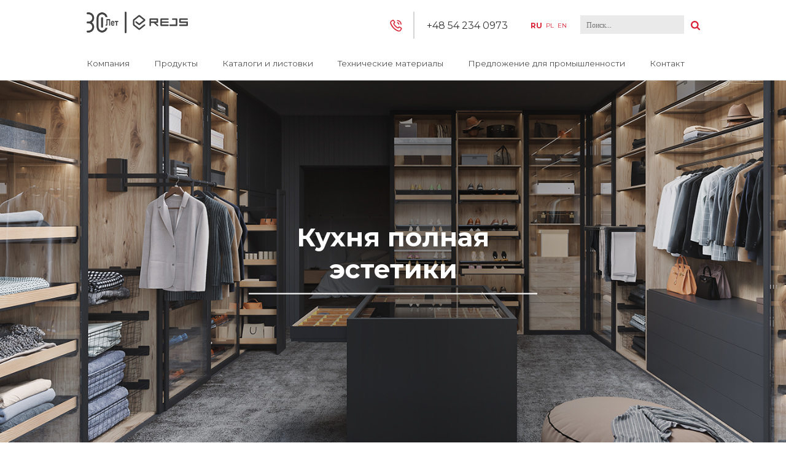

--- FILE ---
content_type: text/html; charset=UTF-8
request_url: https://www.rejs.eu/ru/instrukcje/
body_size: 11442
content:
<!DOCTYPE html><html lang="ru-RU"><head><meta charset="UTF-8"><meta name="viewport" content="width=device-width, initial-scale=1, user-scalable=0"><meta name="format-detection" content="telephone=no"><link rel="profile" href="http://gmpg.org/xfn/11"><link rel="pingback" href="https://www.rejs.eu/xmlrpc.php"><meta name='robots' content='index, follow, max-image-preview:large, max-snippet:-1, max-video-preview:-1' /><link rel="alternate" hreflang="pl" href="https://www.rejs.eu/instrukcje/" /><link rel="alternate" hreflang="en" href="https://www.rejs.eu/en/instrukcje/" /><link rel="alternate" hreflang="ru" href="https://www.rejs.eu/ru/instrukcje/" /><link rel="alternate" hreflang="x-default" href="https://www.rejs.eu/instrukcje/" /><link media="all" href="https://www.rejs.eu/wp-content/cache/autoptimize/css/autoptimize_38606ce5057fd6fa5067f1482306afd0.css" rel="stylesheet"><title>Instrukcje Archive - Rejs</title><meta property="og:locale" content="ru_RU" /><meta property="og:type" content="website" /><meta property="og:title" content="Instrukcje Archive - Rejs" /><meta property="og:url" content="https://www.rejs.eu/ru/instrukcje/" /><meta property="og:site_name" content="Rejs" /><meta name="twitter:card" content="summary_large_image" /> <script type="application/ld+json" class="yoast-schema-graph">{"@context":"https://schema.org","@graph":[{"@type":"CollectionPage","@id":"https://www.rejs.eu/ru/instrukcje/","url":"https://www.rejs.eu/ru/instrukcje/","name":"Instrukcje Archive - Rejs","isPartOf":{"@id":"https://www.rejs.eu/#website"},"breadcrumb":{"@id":"https://www.rejs.eu/ru/instrukcje/#breadcrumb"},"inLanguage":"ru-RU"},{"@type":"BreadcrumbList","@id":"https://www.rejs.eu/ru/instrukcje/#breadcrumb","itemListElement":[{"@type":"ListItem","position":1,"name":"Home","item":"https://www.rejs.eu/ru/"},{"@type":"ListItem","position":2,"name":"Instrukcje"}]},{"@type":"WebSite","@id":"https://www.rejs.eu/#website","url":"https://www.rejs.eu/","name":"Rejs","description":"Rejs jest jedną z wiodących firm sektora akcesoriów meblowych w Europie, wyspecjalizowaną w produkcji elementów wyposażenia z drutu, stali i aluminium do nowoczesnej kuchni i garderoby.","potentialAction":[{"@type":"SearchAction","target":{"@type":"EntryPoint","urlTemplate":"https://www.rejs.eu/?s={search_term_string}"},"query-input":{"@type":"PropertyValueSpecification","valueRequired":true,"valueName":"search_term_string"}}],"inLanguage":"ru-RU"}]}</script> <link rel='dns-prefetch' href='//fonts.googleapis.com' /><link rel="alternate" type="application/rss+xml" title="Rejs &raquo; Лента записей типа &laquo;Instrukcje&raquo;" href="https://www.rejs.eu/ru/instrukcje/feed/" /> <script type="text/javascript">window._wpemojiSettings = {"baseUrl":"https:\/\/s.w.org\/images\/core\/emoji\/15.0.3\/72x72\/","ext":".png","svgUrl":"https:\/\/s.w.org\/images\/core\/emoji\/15.0.3\/svg\/","svgExt":".svg","source":{"concatemoji":"https:\/\/www.rejs.eu\/wp-includes\/js\/wp-emoji-release.min.js?ver=6.7.1"}};
/*! This file is auto-generated */
!function(i,n){var o,s,e;function c(e){try{var t={supportTests:e,timestamp:(new Date).valueOf()};sessionStorage.setItem(o,JSON.stringify(t))}catch(e){}}function p(e,t,n){e.clearRect(0,0,e.canvas.width,e.canvas.height),e.fillText(t,0,0);var t=new Uint32Array(e.getImageData(0,0,e.canvas.width,e.canvas.height).data),r=(e.clearRect(0,0,e.canvas.width,e.canvas.height),e.fillText(n,0,0),new Uint32Array(e.getImageData(0,0,e.canvas.width,e.canvas.height).data));return t.every(function(e,t){return e===r[t]})}function u(e,t,n){switch(t){case"flag":return n(e,"\ud83c\udff3\ufe0f\u200d\u26a7\ufe0f","\ud83c\udff3\ufe0f\u200b\u26a7\ufe0f")?!1:!n(e,"\ud83c\uddfa\ud83c\uddf3","\ud83c\uddfa\u200b\ud83c\uddf3")&&!n(e,"\ud83c\udff4\udb40\udc67\udb40\udc62\udb40\udc65\udb40\udc6e\udb40\udc67\udb40\udc7f","\ud83c\udff4\u200b\udb40\udc67\u200b\udb40\udc62\u200b\udb40\udc65\u200b\udb40\udc6e\u200b\udb40\udc67\u200b\udb40\udc7f");case"emoji":return!n(e,"\ud83d\udc26\u200d\u2b1b","\ud83d\udc26\u200b\u2b1b")}return!1}function f(e,t,n){var r="undefined"!=typeof WorkerGlobalScope&&self instanceof WorkerGlobalScope?new OffscreenCanvas(300,150):i.createElement("canvas"),a=r.getContext("2d",{willReadFrequently:!0}),o=(a.textBaseline="top",a.font="600 32px Arial",{});return e.forEach(function(e){o[e]=t(a,e,n)}),o}function t(e){var t=i.createElement("script");t.src=e,t.defer=!0,i.head.appendChild(t)}"undefined"!=typeof Promise&&(o="wpEmojiSettingsSupports",s=["flag","emoji"],n.supports={everything:!0,everythingExceptFlag:!0},e=new Promise(function(e){i.addEventListener("DOMContentLoaded",e,{once:!0})}),new Promise(function(t){var n=function(){try{var e=JSON.parse(sessionStorage.getItem(o));if("object"==typeof e&&"number"==typeof e.timestamp&&(new Date).valueOf()<e.timestamp+604800&&"object"==typeof e.supportTests)return e.supportTests}catch(e){}return null}();if(!n){if("undefined"!=typeof Worker&&"undefined"!=typeof OffscreenCanvas&&"undefined"!=typeof URL&&URL.createObjectURL&&"undefined"!=typeof Blob)try{var e="postMessage("+f.toString()+"("+[JSON.stringify(s),u.toString(),p.toString()].join(",")+"));",r=new Blob([e],{type:"text/javascript"}),a=new Worker(URL.createObjectURL(r),{name:"wpTestEmojiSupports"});return void(a.onmessage=function(e){c(n=e.data),a.terminate(),t(n)})}catch(e){}c(n=f(s,u,p))}t(n)}).then(function(e){for(var t in e)n.supports[t]=e[t],n.supports.everything=n.supports.everything&&n.supports[t],"flag"!==t&&(n.supports.everythingExceptFlag=n.supports.everythingExceptFlag&&n.supports[t]);n.supports.everythingExceptFlag=n.supports.everythingExceptFlag&&!n.supports.flag,n.DOMReady=!1,n.readyCallback=function(){n.DOMReady=!0}}).then(function(){return e}).then(function(){var e;n.supports.everything||(n.readyCallback(),(e=n.source||{}).concatemoji?t(e.concatemoji):e.wpemoji&&e.twemoji&&(t(e.twemoji),t(e.wpemoji)))}))}((window,document),window._wpemojiSettings);</script> <link rel='stylesheet' id='rejs-googlefonts-css' href='https://fonts.googleapis.com/css?family=Montserrat%3A300%2C400%2C700&#038;subset=latin-ext&#038;ver=2' type='text/css' media='all' /><link rel='stylesheet' id='rejs-googlefonts2-css' href='https://fonts.googleapis.com/css?family=Lato%3A400%2C700&#038;ver=2' type='text/css' media='all' /> <script type="text/javascript" src="https://www.rejs.eu/wp-includes/js/jquery/jquery.min.js?ver=3.7.1" id="jquery-core-js"></script> <link rel="https://api.w.org/" href="https://www.rejs.eu/ru/wp-json/" /><link rel="EditURI" type="application/rsd+xml" title="RSD" href="https://www.rejs.eu/xmlrpc.php?rsd" /><meta name="generator" content="WordPress 6.7.1" /><meta name="generator" content="WPML ver:4.5.14 stt:1,41,46;" />  <script>(function(w,d,s,l,i){w[l]=w[l]||[];w[l].push({'gtm.start':
        new Date().getTime(),event:'gtm.js'});var f=d.getElementsByTagName(s)[0],
        j=d.createElement(s),dl=l!='dataLayer'?'&l='+l:'';j.async=true;j.src=
        'https://www.googletagmanager.com/gtm.js?id='+i+dl;f.parentNode.insertBefore(j,f);
    })(window,document,'script','dataLayer','GTM-54FTR9R');</script>    <script async src="https://www.googletagmanager.com/gtag/js?id=G-SS8BHRG9RP"></script> <script>window.dataLayer = window.dataLayer || [];
  function gtag(){dataLayer.push(arguments);}
  gtag('js', new Date());

  gtag('config', 'G-SS8BHRG9RP');</script>  <script async src="https://www.googletagmanager.com/gtag/js?id=G-58HDWQEQZ5"></script> <script>window.dataLayer = window.dataLayer || [];
  function gtag(){dataLayer.push(arguments);}
  gtag('js', new Date());

  gtag('config', 'G-58HDWQEQZ5');
  gtag('config', 'G-818E4VW08M');</script> <script type="application/ld+json">{
          "@context": "https://schema.org",
          "@type": "LocalBusiness",
          "name": "REJS Spółka z o.o.",
          "image": "https://www.rejs.eu/wp-content/themes/rejs/images/30_lat_rejs_PL.png",
          "url": "https://www.rejs.eu/",
          "telephone": "+48 54 280 56 51",
          "address": {
            "@type": "PostalAddress",
            "streetAddress": "ul. Mławska 61",
            "addressLocality": "Rypin",
            "postalCode": "87-500",
            "addressRegion": "kujawsko-pomorskie",
            "addressCountry": "PL"
          },
          "openingHoursSpecification": [
            {
              "@type": "OpeningHoursSpecification",
              "dayOfWeek": [
                "Monday",
                "Tuesday",
                "Wednesday",
                "Thursday",
                "Friday"
              ],
              "opens": "07:00",
              "closes": "16:00"
            }
          ]
        }</script> </head><body class="archive post-type-archive post-type-archive-instrukcje user-registration-page"> <noscript><iframe src="https://www.googletagmanager.com/ns.html?id=GTM-54FTR9R"
 height="0" width="0" style="display:none;visibility:hidden"></iframe></noscript>  <script>(function(i,s,o,g,r,a,m){i['GoogleAnalyticsObject']=r;i[r]=i[r]||function(){
	  (i[r].q=i[r].q||[]).push(arguments)},i[r].l=1*new Date();a=s.createElement(o),
	  m=s.getElementsByTagName(o)[0];a.async=1;a.src=g;m.parentNode.insertBefore(a,m)
	  })(window,document,'script','https://www.google-analytics.com/analytics.js','ga');

	  ga('create', 'UA-28095777-1', 'auto');
	  ga('send', 'pageview');</script> <div id="header"><div class="inner"><div class="logo"> <a href="/ru/" title="Rejs"><div class="logoImg"><img style="width:100%;" src="https://www.rejs.eu/wp-content/themes/rejs/images/30_lat_rejs_RUS.png"></div></a></div><div class="rightBar"><div class="phone"><li id="text-10" class="widget widget_text"><div class="textwidget"><p>+48 54 234 0973</p></div></li></div><div class="lang"><li id="icl_lang_sel_widget-2" class="widget widget_icl_lang_sel_widget"><div class="wpml-ls-sidebars-top wpml-ls wpml-ls-legacy-list-vertical"><ul><li class="wpml-ls-slot-top wpml-ls-item wpml-ls-item-ru wpml-ls-current-language wpml-ls-last-item wpml-ls-item-legacy-list-vertical"> <a href="https://www.rejs.eu/ru/instrukcje/" class="wpml-ls-link"> <span class="wpml-ls-native">RU</span></a></li><li class="wpml-ls-slot-top wpml-ls-item wpml-ls-item-pl wpml-ls-first-item wpml-ls-item-legacy-list-vertical"> <a href="https://www.rejs.eu/instrukcje/" class="wpml-ls-link"> <span class="wpml-ls-display">PL</span></a></li><li class="wpml-ls-slot-top wpml-ls-item wpml-ls-item-en wpml-ls-item-legacy-list-vertical"> <a href="https://www.rejs.eu/en/instrukcje/" class="wpml-ls-link"> <span class="wpml-ls-display">EN</span></a></li></ul></div></li></div><form role="search" method="get" class="search-form" action="https://www.rejs.eu/ru/"> <label> <span class="screen-reader-text">Найти:</span> <input type="search" class="search-field" placeholder="Поиск&hellip;" value="" name="s" /> </label> <input type="submit" class="search-submit" value="Поиск" /></form></div><div class="clear"></div><nav id="site-navigation" class="main_menu" role="navigation"><div class="menu"><ul id="primary-menu" class="menu"><li id="menu-item-799" class="menu-item menu-item-type-post_type menu-item-object-page menu-item-799"><a href="https://www.rejs.eu/ru/firma/">Компания</a></li><li id="menu-item-792" class="menu-item menu-item-type-custom menu-item-object-custom menu-item-792"><a href="/ru/produkty">Продукты</a></li><li id="menu-item-37231" class="menu-item menu-item-type-custom menu-item-object-custom menu-item-37231"><a href="/ru/katalogi">Каталоги и листовки</a></li><li id="menu-item-1286" class="menu-item menu-item-type-post_type menu-item-object-page menu-item-1286"><a href="https://www.rejs.eu/ru/i-produce-furniture/">Технические материалы</a></li><li id="menu-item-1288" class="menu-item menu-item-type-post_type menu-item-object-page menu-item-has-children menu-item-1288"><a href="https://www.rejs.eu/ru/ofertadlaprzemyslu/">Предложение для промышленности</a><ul class="sub-menu"><li id="menu-item-2941" class="menu-item menu-item-type-post_type menu-item-object-page menu-item-2941"><a href="https://www.rejs.eu/ru/ofertadlaprzemyslu/obrobka-plastyczna-drutu/">Пластическая обработка проволоки</a></li><li id="menu-item-2943" class="menu-item menu-item-type-post_type menu-item-object-page menu-item-2943"><a href="https://www.rejs.eu/ru/ofertadlaprzemyslu/obrobka-szkla/">Обработка стекла</a></li><li id="menu-item-2936" class="menu-item menu-item-type-post_type menu-item-object-page menu-item-2936"><a href="https://www.rejs.eu/ru/ofertadlaprzemyslu/laserowa-obrobka-blach/">Лазерная обработка жести</a></li><li id="menu-item-2937" class="menu-item menu-item-type-post_type menu-item-object-page menu-item-2937"><a href="https://www.rejs.eu/ru/ofertadlaprzemyslu/obrobka-skrawaniem-cnc/">Обработка станками CNC</a></li><li id="menu-item-2938" class="menu-item menu-item-type-post_type menu-item-object-page menu-item-2938"><a href="https://www.rejs.eu/ru/ofertadlaprzemyslu/obrobka-plastyczna-blach/">Пластическая обработка жести</a></li><li id="menu-item-2939" class="menu-item menu-item-type-post_type menu-item-object-page menu-item-2939"><a href="https://www.rejs.eu/ru/ofertadlaprzemyslu/zgrzewanie/">Сварка давлением</a></li><li id="menu-item-2940" class="menu-item menu-item-type-post_type menu-item-object-page menu-item-2940"><a href="https://www.rejs.eu/ru/ofertadlaprzemyslu/spawanie/">Сварка</a></li><li id="menu-item-2942" class="menu-item menu-item-type-post_type menu-item-object-page menu-item-2942"><a href="https://www.rejs.eu/ru/ofertadlaprzemyslu/obrobka-plastyczna-rur-i-profili/">Пластическая обработка труб и профилей</a></li><li id="menu-item-2944" class="menu-item menu-item-type-post_type menu-item-object-page menu-item-2944"><a href="https://www.rejs.eu/ru/ofertadlaprzemyslu/obrobka-aluminium/">Обработка алюминий</a></li><li id="menu-item-2945" class="menu-item menu-item-type-post_type menu-item-object-page menu-item-2945"><a href="https://www.rejs.eu/ru/ofertadlaprzemyslu/szlifowanie-i-polerowanie/">Шлифовка и полировка</a></li><li id="menu-item-2946" class="menu-item menu-item-type-post_type menu-item-object-page menu-item-2946"><a href="https://www.rejs.eu/ru/ofertadlaprzemyslu/uslugi-galwaniczne/">Гальванические услуги</a></li><li id="menu-item-2947" class="menu-item menu-item-type-post_type menu-item-object-page menu-item-2947"><a href="https://www.rejs.eu/ru/ofertadlaprzemyslu/lakierowanie-proszkowe-2/">Порошковое лакирование</a></li><li id="menu-item-2935" class="menu-item menu-item-type-post_type menu-item-object-page menu-item-2935"><a href="https://www.rejs.eu/ru/ofertadlaprzemyslu/zawieszki-malarskie/">Навески для покраски</a></li></ul></li><li id="menu-item-37230" class="menu-item menu-item-type-post_type menu-item-object-page menu-item-37230"><a href="https://www.rejs.eu/ru/kontakt/">Контакт</a></li></ul></div></nav><div class="mobileMenuButton"><span></span><span></span><span></span></div></div></div><div class="contentWrap"><div class="main-banner"><ul id="slides"> <a href=""><li style="background: url('https://www.rejs.eu/wp-content/uploads/2020/06/Puro_garderoba_black.png') no-repeat; background-size: cover;"><div class="inner"><div class="desc"><h3>Кухня полная эстетики</h3></div></div></li> </a> <a href="http://e-rejs.eu/"><li style="background: url('https://www.rejs.eu/wp-content/uploads/2020/06/Puro_kuchnia_black.png') no-repeat; background-size: cover;"><div class="inner"><div class="desc"><h3>Кухня с Мульти Решениями</h3> <a class="button blue hvr-sweep-to-top" title="В нашем предложении" href="http://e-rejs.eu/">В нашем предложении</a></div></div></li> </a></ul><div class="selection"><div class="inner"> <a class="columns-3 produkuje-meble" href="/produkuje-meble/" title=""><h4>Изготовляю мебель</h4></a> <a class="columns-3 urzadzam-kuchnie" href="/urzadzam-kuchnie/" title=""><h4>Обустраиваю кухню</h4></a> <a class="columns-3 dla-przemyslu last" href="/ofertadlaprzemyslu/" title=""><h4>Для предприятий</h4></a><div class="clear"></div></div></div></div><div class="inner"><div class="whatnew table"><div class="row"><div class="columns-3 gray first"><h2>Новинки</h2> <a title="" href="/co-nowego" class="button red">Подробнее</a></div><div class="columns-3 gray "> <img width="298" height="167" src="https://www.rejs.eu/wp-content/uploads/2025/11/Projekt-bez-nazwy43-298x167.png" class="attachment-whatnew size-whatnew wp-post-image" alt="" decoding="async" srcset="https://www.rejs.eu/wp-content/uploads/2025/11/Projekt-bez-nazwy43-298x167.png 298w, https://www.rejs.eu/wp-content/uploads/2025/11/Projekt-bez-nazwy43-300x169.png 300w, https://www.rejs.eu/wp-content/uploads/2025/11/Projekt-bez-nazwy43-1024x577.png 1024w, https://www.rejs.eu/wp-content/uploads/2025/11/Projekt-bez-nazwy43-768x433.png 768w, https://www.rejs.eu/wp-content/uploads/2025/11/Projekt-bez-nazwy43-600x338.png 600w, https://www.rejs.eu/wp-content/uploads/2025/11/Projekt-bez-nazwy43-1536x865.png 1536w, https://www.rejs.eu/wp-content/uploads/2025/11/Projekt-bez-nazwy43-100x56.png 100w, https://www.rejs.eu/wp-content/uploads/2025/11/Projekt-bez-nazwy43-299x167.png 299w, https://www.rejs.eu/wp-content/uploads/2025/11/Projekt-bez-nazwy43-467x263.png 467w, https://www.rejs.eu/wp-content/uploads/2025/11/Projekt-bez-nazwy43-640x361.png 640w, https://www.rejs.eu/wp-content/uploads/2025/11/Projekt-bez-nazwy43-500x282.png 500w, https://www.rejs.eu/wp-content/uploads/2025/11/Projekt-bez-nazwy43.png 1640w" sizes="(max-width: 298px) 100vw, 298px" /><div class="caption"> <span class="date">14 ноября 2025</span><h4>Victory Biznesu 2025</h4><p>Z dumą dzielimy się wyjątkową wiadomością! Grupa REJS została nominowana do ogólnopolskiej nagrody Victory Biznesu 2025 To wyróżnienie przyznawane firmom, które od lat konsekwentnie budują siłę polskiego przemysłu – łącząc innowacyjność, jakość i tradycję. Nominacja ta to dla nas ogromne wyróżnienie i dowód, że ponad trzy dekady pracy na rzecz rozwoju branży meblarskiej oraz wspierania [&hellip;]</p> <a class="readMore" href="https://www.rejs.eu/co-nowego/victory-biznesu-2025/">Больше</a></div></div><div class="columns-3 gray last"> <img width="298" height="167" src="https://www.rejs.eu/wp-content/uploads/2025/11/Kopia-–-Kopia-–-Jesienne-spotkania-i-after-na-str-–-kopia-298x167.png" class="attachment-whatnew size-whatnew wp-post-image" alt="" decoding="async" srcset="https://www.rejs.eu/wp-content/uploads/2025/11/Kopia-–-Kopia-–-Jesienne-spotkania-i-after-na-str-–-kopia-298x167.png 298w, https://www.rejs.eu/wp-content/uploads/2025/11/Kopia-–-Kopia-–-Jesienne-spotkania-i-after-na-str-–-kopia-300x169.png 300w, https://www.rejs.eu/wp-content/uploads/2025/11/Kopia-–-Kopia-–-Jesienne-spotkania-i-after-na-str-–-kopia-1024x577.png 1024w, https://www.rejs.eu/wp-content/uploads/2025/11/Kopia-–-Kopia-–-Jesienne-spotkania-i-after-na-str-–-kopia-768x433.png 768w, https://www.rejs.eu/wp-content/uploads/2025/11/Kopia-–-Kopia-–-Jesienne-spotkania-i-after-na-str-–-kopia-600x338.png 600w, https://www.rejs.eu/wp-content/uploads/2025/11/Kopia-–-Kopia-–-Jesienne-spotkania-i-after-na-str-–-kopia-1536x865.png 1536w, https://www.rejs.eu/wp-content/uploads/2025/11/Kopia-–-Kopia-–-Jesienne-spotkania-i-after-na-str-–-kopia-100x56.png 100w, https://www.rejs.eu/wp-content/uploads/2025/11/Kopia-–-Kopia-–-Jesienne-spotkania-i-after-na-str-–-kopia-299x167.png 299w, https://www.rejs.eu/wp-content/uploads/2025/11/Kopia-–-Kopia-–-Jesienne-spotkania-i-after-na-str-–-kopia-467x263.png 467w, https://www.rejs.eu/wp-content/uploads/2025/11/Kopia-–-Kopia-–-Jesienne-spotkania-i-after-na-str-–-kopia-640x361.png 640w, https://www.rejs.eu/wp-content/uploads/2025/11/Kopia-–-Kopia-–-Jesienne-spotkania-i-after-na-str-–-kopia-500x282.png 500w, https://www.rejs.eu/wp-content/uploads/2025/11/Kopia-–-Kopia-–-Jesienne-spotkania-i-after-na-str-–-kopia.png 1640w" sizes="(max-width: 298px) 100vw, 298px" /><div class="caption"> <span class="date">08 ноября 2025</span><h4>Jesienne spotkania z REJS!</h4><p>Zapraszamy na wyjątkowy cykl wydarzeń Jesienne spotkanie z REJS, które odbędą się w wybranych naszych placówkach w całej Polsce. To doskonała okazja, by spędzić miło czas, poznać bliżej naszą ofertę oraz skorzystać z atrakcji przygotowanych specjalnie dla naszych gości. Podczas spotkań czekać będą drobne poczęstunki, przyjazna atmosfera oraz możliwość rozmowy z naszym zespołem. Nie zabraknie [&hellip;]</p> <a class="readMore" href="https://www.rejs.eu/co-nowego/jesienne-spotkania-z-rejs/">Больше</a></div></div></div><div class="clear"></div></div></div><div id="kitchen"><div class="bg gradient"></div><div class="bgWrap"><div class="inner"><h2>Обустраиваю кухню</h2><div class="featured"> <img width="799" height="504" src="https://www.rejs.eu/wp-content/uploads/2023/03/7-799x504.jpg" class="attachment-kitchenfeaturedbig size-kitchenfeaturedbig wp-post-image" alt="Szuflada Ultra box" decoding="async" fetchpriority="high" /><div class="caption"><h3>Wszystkie oblicza szuflad REJS</h3><p>Szuflada szufladzie nierówna. Na rynku dostępnych jest dziś wiele systemów różniących się estetyką, sposobem montażu i dodatkowymi funkcjonalnościami.</p> <a class="button white" href="https://www.rejs.eu/warto-wiedziec/wszystkie-oblicza-szuflad-rejs/">Подробнее</a></div><div class="clear"></div></div><div class="linesBg"><div class="columns-3 red"></div><div class="columns-3 red"></div><div class="columns-3 red last"></div></div><div class="linesBg second"><div class="columns-3 gray"></div><div class="columns-3 gray"></div><div class="columns-3 gray last"></div></div></div></div><div class="gallery"> <span class="scrollLeft"></span> <span class="scrollRight"></span><div class="galleryInner"><div class="swiper-container"><div class="swiper-wrapper"><div class="swiper-slide"><a href="https://www.rejs.eu/wp-content/uploads/2022/02/rejs_kuchnia_PURO_cargo_maxi_boczne_GOTOWE.jpg" title="" data-fancybox="images-single" class="image fancybox"> <img width="229" height="265" src="https://www.rejs.eu/wp-content/uploads/2022/02/rejs_kuchnia_PURO_cargo_maxi_boczne_GOTOWE-229x265.jpg" class="attachment-kitchengallery size-kitchengallery wp-post-image" alt="" decoding="async" /><div class="caption"> <strong>Cargo Maxi boczne Linia Maxima PURO</strong></div> </a></div><div class="swiper-slide"><a href="https://www.rejs.eu/wp-content/uploads/2022/02/rejs_kuchnia_PURO_corner_comfort_GOTOWE-scaled.jpg" title="" data-fancybox="images-single" class="image fancybox"> <img width="229" height="265" src="https://www.rejs.eu/wp-content/uploads/2022/02/rejs_kuchnia_PURO_corner_comfort_GOTOWE-229x265.jpg" class="attachment-kitchengallery size-kitchengallery wp-post-image" alt="" decoding="async" /><div class="caption"> <strong>Corner Comfort Linia Maxima PURO</strong></div> </a></div><div class="swiper-slide"><a href="https://www.rejs.eu/wp-content/uploads/2022/02/rejs_kuchnia_PURO_cargo_mini_GOTOWE-scaled.jpg" title="" data-fancybox="images-single" class="image fancybox"> <img width="229" height="265" src="https://www.rejs.eu/wp-content/uploads/2022/02/rejs_kuchnia_PURO_cargo_mini_GOTOWE-229x265.jpg" class="attachment-kitchengallery size-kitchengallery wp-post-image" alt="" decoding="async" /><div class="caption"> <strong>Cargo mini dolne Linia Maxima PURO</strong></div> </a></div><div class="swiper-slide"><a href="https://www.rejs.eu/wp-content/uploads/2022/02/rejs_kuchnia_PURO_cargo_mini_boczne_GOTOWE-scaled.jpg" title="" data-fancybox="images-single" class="image fancybox"> <img width="229" height="265" src="https://www.rejs.eu/wp-content/uploads/2022/02/rejs_kuchnia_PURO_cargo_mini_boczne_GOTOWE-229x265.jpg" class="attachment-kitchengallery size-kitchengallery wp-post-image" alt="" decoding="async" /><div class="caption"> <strong>Cargo mini boczne Linia Maxima PURO</strong></div> </a></div><div class="swiper-slide"><a href="https://www.rejs.eu/wp-content/uploads/2021/04/FUTURO-srebrny-biuro.png" title="" data-fancybox="images-single" class="image fancybox"> <img width="229" height="265" src="https://www.rejs.eu/wp-content/uploads/2021/04/FUTURO-srebrny-biuro-229x265.png" class="attachment-kitchengallery size-kitchengallery wp-post-image" alt="Stelaż elektryczny do biurka Futuro srebrny" decoding="async" /><div class="caption"> <strong>Stelaż elektryczny do biurka Futuro srebrny</strong></div> </a></div><div class="swiper-slide"><a href="https://www.rejs.eu/wp-content/uploads/2021/04/FUTURO-bialy-biuro.png" title="" data-fancybox="images-single" class="image fancybox"> <img width="229" height="265" src="https://www.rejs.eu/wp-content/uploads/2021/04/FUTURO-bialy-biuro-229x265.png" class="attachment-kitchengallery size-kitchengallery wp-post-image" alt="Stelaż elektryczny" decoding="async" /><div class="caption"> <strong>Stelaż elektryczny do biurka Futuro biały</strong></div> </a></div><div class="swiper-slide"><a href="https://www.rejs.eu/wp-content/uploads/2021/04/FUTURO-czarny-biuro.png" title="" data-fancybox="images-single" class="image fancybox"> <img width="229" height="265" src="https://www.rejs.eu/wp-content/uploads/2021/04/FUTURO-czarny-biuro-229x265.png" class="attachment-kitchengallery size-kitchengallery wp-post-image" alt="Stelaż elektryczny czarny" decoding="async" /><div class="caption"> <strong>Stelaż elektryczny do biurka Futuro czarny</strong></div> </a></div><div class="swiper-slide"><a href="https://www.rejs.eu/wp-content/uploads/2021/04/Futuro-1.jpg" title="" data-fancybox="images-single" class="image fancybox"> <img width="229" height="265" src="https://www.rejs.eu/wp-content/uploads/2021/04/Futuro-1-229x265.jpg" class="attachment-kitchengallery size-kitchengallery wp-post-image" alt="Stelaż elektryczny" decoding="async" /><div class="caption"> <strong>Stelaż elektryczny do biurka Futuro &#8212; pokój dziecięcy</strong></div> </a></div><div class="swiper-slide"><a href="https://www.rejs.eu/wp-content/uploads/2021/04/Futuro-2.jpg" title="" data-fancybox="images-single" class="image fancybox"> <img width="229" height="265" src="https://www.rejs.eu/wp-content/uploads/2021/04/Futuro-2-229x265.jpg" class="attachment-kitchengallery size-kitchengallery wp-post-image" alt="Stelaż elektryczny" decoding="async" /><div class="caption"> <strong>Stelaż elektryczny do biurka Futuro &#8212; biuro</strong></div> </a></div></div></div></div></div><div class="inner"><div class="blackBox"><h4>Обустраиваешь дом или квартиру?</h4> <a title="" href="/urzadzam-kuchnie/" class="button whiteButton">Узнай больше по нашему предложению</a></div></div></div><div id="carpenter" class="gradient"><div class="draft"></div><div class="inner"><h2>Изготовляю мебель</h2><div class="leftColumn"><h5>Монтаж</h5><div class="item" style="background: url(https://i.ytimg.com/vi/e1nA9hLuYuI/mqdefault.jpg);background-size: cover;"><div data-videoid="e1nA9hLuYuI" id="player0"></div><div class="overlay"></div><div class="caption">Cargo mini boczne 150-200 Linia Variant Multi</div> <a class="fancybox btn" title="" href="https://www.youtube.com/watch?v=e1nA9hLuYuI"></a></div> <a class="item btn" href="/produkuje-meble">Больше роликов</a><div class="clear"></div></div><div class="rightColumn"><h5><span>REJS</span> для мебельщиков</h5><h1>Rejs &#8212; akcesoria meblowe</h1><p> Oto alternatywa dla mebli seryjnych – meble na wymiar. Klienci poszukują rozwiązań stworzonych z myślą o ich potrzebach. Jak spełnić ich oczekiwania? Jak stworzyć meble marzeń, skrojone na ich miarę &#8212; estetyczne i funkcjonalne? Tu znajdziesz odpowiedzi.</p><p>Zobacz instrukcje i filmy pokazujące krok po kroku montaż produktów Rejs. Zapoznaj się z naszymi katalogami, ulotkami i szczegółowymi opisami konkretnych modeli. To pomoże Ci w doborze najlepszych rozwiązań i naprawdę ułatwi pracę!</p> <a title="Sklep" href="http://e-rejs.eu/" class="button red">К магазину</a></div><div class="clear"></div><div class="blackBox"><h4>Ты профессионалист? Узнай по предлогаем для тебя!</h4> <a title="" href="/produkuje-meble/" class="button whiteButton">Узнай больше по нашему предложению</a></div><div class="linesBg"><div class="columns-3 red"></div><div class="columns-3 red"></div><div class="columns-3 red last"></div></div></div></div><div id="awards" class="awards"><div class="inner"><h3><a href="/nagrody-certyfikaty" title="Награды и сертификаты">Награды и сертификаты</a></h3> <a href="https://www.rejs.eu/wp-content/uploads/2025/11/IMG_0849.png" title="Nagroda Quality &#038; Innovation Expo 2025" data-fancybox="images-single" class="image fancybox"><img width="100" height="100" src="https://www.rejs.eu/wp-content/uploads/2025/11/IMG_0849-100x100.png" class="attachment-awards size-awards wp-post-image" alt="" decoding="async" srcset="https://www.rejs.eu/wp-content/uploads/2025/11/IMG_0849-100x100.png 100w, https://www.rejs.eu/wp-content/uploads/2025/11/IMG_0849-300x300.png 300w, https://www.rejs.eu/wp-content/uploads/2025/11/IMG_0849-150x150.png 150w, https://www.rejs.eu/wp-content/uploads/2025/11/IMG_0849-768x767.png 768w, https://www.rejs.eu/wp-content/uploads/2025/11/IMG_0849-600x599.png 600w, https://www.rejs.eu/wp-content/uploads/2025/11/IMG_0849-299x299.png 299w, https://www.rejs.eu/wp-content/uploads/2025/11/IMG_0849-285x285.png 285w, https://www.rejs.eu/wp-content/uploads/2025/11/IMG_0849-467x467.png 467w, https://www.rejs.eu/wp-content/uploads/2025/11/IMG_0849.png 978w" sizes="(max-width: 100px) 100vw, 100px" /></a><a href="https://www.rejs.eu/wp-content/uploads/2025/11/KLJ-2025-zloto-JPEG-MEDIUM-PL.jpg" title="Złote Godło Konsumenckiego Lidera Jakości 2025 dla Rejs!" data-fancybox="images-single" class="image fancybox"><img width="100" height="100" src="https://www.rejs.eu/wp-content/uploads/2025/11/KLJ-2025-zloto-JPEG-MEDIUM-PL-100x100.jpg" class="attachment-awards size-awards wp-post-image" alt="" decoding="async" srcset="https://www.rejs.eu/wp-content/uploads/2025/11/KLJ-2025-zloto-JPEG-MEDIUM-PL-100x100.jpg 100w, https://www.rejs.eu/wp-content/uploads/2025/11/KLJ-2025-zloto-JPEG-MEDIUM-PL-300x300.jpg 300w, https://www.rejs.eu/wp-content/uploads/2025/11/KLJ-2025-zloto-JPEG-MEDIUM-PL-1024x1024.jpg 1024w, https://www.rejs.eu/wp-content/uploads/2025/11/KLJ-2025-zloto-JPEG-MEDIUM-PL-150x150.jpg 150w, https://www.rejs.eu/wp-content/uploads/2025/11/KLJ-2025-zloto-JPEG-MEDIUM-PL-768x768.jpg 768w, https://www.rejs.eu/wp-content/uploads/2025/11/KLJ-2025-zloto-JPEG-MEDIUM-PL-600x600.jpg 600w, https://www.rejs.eu/wp-content/uploads/2025/11/KLJ-2025-zloto-JPEG-MEDIUM-PL-1536x1536.jpg 1536w, https://www.rejs.eu/wp-content/uploads/2025/11/KLJ-2025-zloto-JPEG-MEDIUM-PL-299x299.jpg 299w, https://www.rejs.eu/wp-content/uploads/2025/11/KLJ-2025-zloto-JPEG-MEDIUM-PL-285x285.jpg 285w, https://www.rejs.eu/wp-content/uploads/2025/11/KLJ-2025-zloto-JPEG-MEDIUM-PL-467x467.jpg 467w, https://www.rejs.eu/wp-content/uploads/2025/11/KLJ-2025-zloto-JPEG-MEDIUM-PL.jpg 2048w" sizes="(max-width: 100px) 100vw, 100px" /></a><a href="https://www.rejs.eu/wp-content/uploads/2023/02/Diamenty_Forbes_2023_balck.jpg" title="Diament Miesięcznika FORBES 2023" data-fancybox="images-single" class="image fancybox"><img width="100" height="100" src="https://www.rejs.eu/wp-content/uploads/2023/02/Diamenty_Forbes_2023_balck-100x100.jpg" class="attachment-awards size-awards wp-post-image" alt="" decoding="async" srcset="https://www.rejs.eu/wp-content/uploads/2023/02/Diamenty_Forbes_2023_balck-100x100.jpg 100w, https://www.rejs.eu/wp-content/uploads/2023/02/Diamenty_Forbes_2023_balck-300x300.jpg 300w, https://www.rejs.eu/wp-content/uploads/2023/02/Diamenty_Forbes_2023_balck-1024x1024.jpg 1024w, https://www.rejs.eu/wp-content/uploads/2023/02/Diamenty_Forbes_2023_balck-150x150.jpg 150w, https://www.rejs.eu/wp-content/uploads/2023/02/Diamenty_Forbes_2023_balck-768x768.jpg 768w, https://www.rejs.eu/wp-content/uploads/2023/02/Diamenty_Forbes_2023_balck-600x600.jpg 600w, https://www.rejs.eu/wp-content/uploads/2023/02/Diamenty_Forbes_2023_balck-299x299.jpg 299w, https://www.rejs.eu/wp-content/uploads/2023/02/Diamenty_Forbes_2023_balck-285x285.jpg 285w, https://www.rejs.eu/wp-content/uploads/2023/02/Diamenty_Forbes_2023_balck-467x467.jpg 467w, https://www.rejs.eu/wp-content/uploads/2023/02/Diamenty_Forbes_2023_balck.jpg 1500w" sizes="(max-width: 100px) 100vw, 100px" /></a><a href="https://www.rejs.eu/wp-content/uploads/2023/02/DM-2023_logo-2.png" title="Diament Meblarstwa 2023" data-fancybox="images-single" class="image fancybox"><img width="62" height="100" src="https://www.rejs.eu/wp-content/uploads/2023/02/DM-2023_logo-2-62x100.png" class="attachment-awards size-awards wp-post-image" alt="" decoding="async" srcset="https://www.rejs.eu/wp-content/uploads/2023/02/DM-2023_logo-2-62x100.png 62w, https://www.rejs.eu/wp-content/uploads/2023/02/DM-2023_logo-2-185x300.png 185w, https://www.rejs.eu/wp-content/uploads/2023/02/DM-2023_logo-2-632x1024.png 632w, https://www.rejs.eu/wp-content/uploads/2023/02/DM-2023_logo-2-768x1244.png 768w, https://www.rejs.eu/wp-content/uploads/2023/02/DM-2023_logo-2-600x972.png 600w, https://www.rejs.eu/wp-content/uploads/2023/02/DM-2023_logo-2-299x484.png 299w, https://www.rejs.eu/wp-content/uploads/2023/02/DM-2023_logo-2-176x285.png 176w, https://www.rejs.eu/wp-content/uploads/2023/02/DM-2023_logo-2-467x757.png 467w, https://www.rejs.eu/wp-content/uploads/2023/02/DM-2023_logo-2.png 864w" sizes="(max-width: 62px) 100vw, 62px" /></a><a href="https://www.rejs.eu/wp-content/uploads/2019/04/Kuchnia-Wybor-Roku-logo.jpg" title="Nagroda w konkursie Kuchnia &#8212; Wybór Roku" data-fancybox="images-single" class="image fancybox"><img width="100" height="100" src="https://www.rejs.eu/wp-content/uploads/2019/04/Kuchnia-Wybor-Roku-logo-100x100.jpg" class="attachment-awards size-awards wp-post-image" alt="" decoding="async" srcset="https://www.rejs.eu/wp-content/uploads/2019/04/Kuchnia-Wybor-Roku-logo-100x100.jpg 100w, https://www.rejs.eu/wp-content/uploads/2019/04/Kuchnia-Wybor-Roku-logo-150x150.jpg 150w, https://www.rejs.eu/wp-content/uploads/2019/04/Kuchnia-Wybor-Roku-logo-300x300.jpg 300w, https://www.rejs.eu/wp-content/uploads/2019/04/Kuchnia-Wybor-Roku-logo.jpg 768w, https://www.rejs.eu/wp-content/uploads/2019/04/Kuchnia-Wybor-Roku-logo-600x600.jpg 600w, https://www.rejs.eu/wp-content/uploads/2019/04/Kuchnia-Wybor-Roku-logo-299x299.jpg 299w, https://www.rejs.eu/wp-content/uploads/2019/04/Kuchnia-Wybor-Roku-logo-285x285.jpg 285w, https://www.rejs.eu/wp-content/uploads/2019/04/Kuchnia-Wybor-Roku-logo-467x467.jpg 467w" sizes="(max-width: 100px) 100vw, 100px" /></a><a href="https://www.rejs.eu/wp-content/uploads/2018/03/TOP-MARKA-KONSUMENTA-2018-150x150-1.jpg" title="Top Marka 2018!" data-fancybox="images-single" class="image fancybox"><img width="100" height="100" src="https://www.rejs.eu/wp-content/uploads/2018/03/TOP-MARKA-KONSUMENTA-2018-150x150-1-100x100.jpg" class="attachment-awards size-awards wp-post-image" alt="" decoding="async" srcset="https://www.rejs.eu/wp-content/uploads/2018/03/TOP-MARKA-KONSUMENTA-2018-150x150-1-100x100.jpg 100w, https://www.rejs.eu/wp-content/uploads/2018/03/TOP-MARKA-KONSUMENTA-2018-150x150-1.jpg 150w" sizes="(max-width: 100px) 100vw, 100px" /></a><a href="https://www.rejs.eu/wp-content/uploads/2018/02/Laur-Konsumenta-zloty-2018-1.jpg" title="Złoty Laur Konsumenta 2018" data-fancybox="images-single" class="image fancybox"><img width="100" height="100" src="https://www.rejs.eu/wp-content/uploads/2018/02/Laur-Konsumenta-zloty-2018-1-100x100.jpg" class="attachment-awards size-awards wp-post-image" alt="" decoding="async" srcset="https://www.rejs.eu/wp-content/uploads/2018/02/Laur-Konsumenta-zloty-2018-1-100x100.jpg 100w, https://www.rejs.eu/wp-content/uploads/2018/02/Laur-Konsumenta-zloty-2018-1-150x150.jpg 150w, https://www.rejs.eu/wp-content/uploads/2018/02/Laur-Konsumenta-zloty-2018-1-300x300.jpg 300w, https://www.rejs.eu/wp-content/uploads/2018/02/Laur-Konsumenta-zloty-2018-1-768x766.jpg 768w, https://www.rejs.eu/wp-content/uploads/2018/02/Laur-Konsumenta-zloty-2018-1-1024x1022.jpg 1024w, https://www.rejs.eu/wp-content/uploads/2018/02/Laur-Konsumenta-zloty-2018-1-600x599.jpg 600w, https://www.rejs.eu/wp-content/uploads/2018/02/Laur-Konsumenta-zloty-2018-1-299x298.jpg 299w, https://www.rejs.eu/wp-content/uploads/2018/02/Laur-Konsumenta-zloty-2018-1-286x285.jpg 286w, https://www.rejs.eu/wp-content/uploads/2018/02/Laur-Konsumenta-zloty-2018-1-467x466.jpg 467w, https://www.rejs.eu/wp-content/uploads/2018/02/Laur-Konsumenta-zloty-2018-1.jpg 1732w" sizes="(max-width: 100px) 100vw, 100px" /></a><a href="https://www.rejs.eu/wp-content/uploads/2017/03/LOGO_TERAZ_POLSKA-1.jpg" title="Godło Teraz Polska" data-fancybox="images-single" class="image fancybox"><img width="78" height="100" src="https://www.rejs.eu/wp-content/uploads/2017/03/LOGO_TERAZ_POLSKA-1-78x100.jpg" class="attachment-awards size-awards wp-post-image" alt="" decoding="async" srcset="https://www.rejs.eu/wp-content/uploads/2017/03/LOGO_TERAZ_POLSKA-1-78x100.jpg 78w, https://www.rejs.eu/wp-content/uploads/2017/03/LOGO_TERAZ_POLSKA-1-233x300.jpg 233w, https://www.rejs.eu/wp-content/uploads/2017/03/LOGO_TERAZ_POLSKA-1-768x989.jpg 768w, https://www.rejs.eu/wp-content/uploads/2017/03/LOGO_TERAZ_POLSKA-1-795x1024.jpg 795w, https://www.rejs.eu/wp-content/uploads/2017/03/LOGO_TERAZ_POLSKA-1-600x772.jpg 600w, https://www.rejs.eu/wp-content/uploads/2017/03/LOGO_TERAZ_POLSKA-1-299x385.jpg 299w, https://www.rejs.eu/wp-content/uploads/2017/03/LOGO_TERAZ_POLSKA-1-221x285.jpg 221w, https://www.rejs.eu/wp-content/uploads/2017/03/LOGO_TERAZ_POLSKA-1-362x466.jpg 362w, https://www.rejs.eu/wp-content/uploads/2017/03/LOGO_TERAZ_POLSKA-1.jpg 1002w" sizes="(max-width: 78px) 100vw, 78px" /></a></div></div></div><footer id="footer"><div class="inner"><div class="newsletterWrap"></div><div class="addressWrap"><li id="text-7" class="widget widget_text"><div class="textwidget"><p><strong>Контакт:</strong></p><div class="address">REJS Spółka z o.o.<br /> ul. Mławska 61<br /> 87-500 Rypin<br /> Poland</div><div class="phones">TEL: +48 54 234 0973            E-MAIL: <a class="cursor-pointer" rel="noopener" data-start="296" data-end="311">contact@rejs.eu</a></div></div></li></div><div class="menuWrap"><div class="footer-menu"><ul id="footer-menu" class="menu"><li id="menu-item-1895" class="menu-item menu-item-type-post_type menu-item-object-page menu-item-1895"><a href="https://www.rejs.eu/ru/firma/">Компания</a></li><li id="menu-item-37233" class="menu-item menu-item-type-custom menu-item-object-custom menu-item-37233"><a href="/ru/katalogi">Каталоги и листовки</a></li><li id="menu-item-1898" class="menu-item menu-item-type-post_type menu-item-object-page menu-item-1898"><a href="https://www.rejs.eu/ru/urzadzam-kuchnie/">Сам делаю свою кухню</a></li><li id="menu-item-1894" class="menu-item menu-item-type-post_type menu-item-object-page menu-item-1894"><a href="https://www.rejs.eu/ru/i-produce-furniture/">Технические материалы</a></li><li id="menu-item-1893" class="menu-item menu-item-type-post_type menu-item-object-page menu-item-1893"><a href="https://www.rejs.eu/ru/ofertadlaprzemyslu/">Предложение для промышленности</a></li><li id="menu-item-1896" class="menu-item menu-item-type-post_type menu-item-object-page menu-item-1896"><a href="https://www.rejs.eu/ru/kontakt/">Контакт</a></li></ul></div></div><div class="social"> <img alt="Firma rodzinna" src="/wp-content/themes/rejs/images/familybusiness.png" /> <a class="fb-f" target="_blank" title="Facebook" href="https://www.facebook.com/RejsRypin/" rel="nofollow"></a> <a class="yt-f" target="_blank" title="YouTube" href="https://www.youtube.com/user/rejs2012" rel="nofollow"></a> <a class="ig-f" target="_blank" title="Instagram" href="https://www.instagram.com/rejs_wyposazenie_mebli/" rel="nofollow"></a></div><div class="clear"></div><p class="copyright">Copyright &copy; 2026 - REJS Sp. z o.o.</p></div></footer> <script type="text/javascript">document.addEventListener( 'wpcf7mailsent', function( event ) {
            if ( '9748' == event.detail.contactFormId || 
                 '13735' == event.detail.contactFormId ||
                 '13727' == event.detail.contactFormId ||
                 '13728' == event.detail.contactFormId) {
                document.cookie = "user_registeredf=true, expires=Thu, 10 Dec 2033 12:00:00 UTC";
                location.reload();
            }
        }, false );</script> <link rel='stylesheet' id='dashicons-css' href='https://www.rejs.eu/wp-includes/css/dashicons.min.css?ver=6.7.1' type='text/css' media='all' /> <script type="text/javascript" src="https://www.rejs.eu/wp-includes/js/dist/hooks.min.js?ver=4d63a3d491d11ffd8ac6" id="wp-hooks-js"></script> <script type="text/javascript" src="https://www.rejs.eu/wp-includes/js/dist/i18n.min.js?ver=5e580eb46a90c2b997e6" id="wp-i18n-js"></script> <script type="text/javascript" id="wp-i18n-js-after">wp.i18n.setLocaleData( { 'text direction\u0004ltr': [ 'ltr' ] } );</script> <script type="text/javascript" id="contact-form-7-js-translations">( function( domain, translations ) {
	var localeData = translations.locale_data[ domain ] || translations.locale_data.messages;
	localeData[""].domain = domain;
	wp.i18n.setLocaleData( localeData, domain );
} )( "contact-form-7", {"translation-revision-date":"2024-03-12 08:39:31+0000","generator":"GlotPress\/4.0.1","domain":"messages","locale_data":{"messages":{"":{"domain":"messages","plural-forms":"nplurals=3; plural=(n % 10 == 1 && n % 100 != 11) ? 0 : ((n % 10 >= 2 && n % 10 <= 4 && (n % 100 < 12 || n % 100 > 14)) ? 1 : 2);","lang":"ru"},"Error:":["\u041e\u0448\u0438\u0431\u043a\u0430:"]}},"comment":{"reference":"includes\/js\/index.js"}} );</script> <script type="text/javascript" id="contact-form-7-js-before">var wpcf7 = {
    "api": {
        "root": "https:\/\/www.rejs.eu\/ru\/wp-json\/",
        "namespace": "contact-form-7\/v1"
    },
    "cached": 1
};</script> <script type="text/javascript" src="https://www.google.com/recaptcha/api.js?render=6LfIgZcUAAAAAPDzeVkFf2Frzy0d6PFsHAdcne79&amp;ver=3.0" id="google-recaptcha-js"></script> <script type="text/javascript" src="https://www.rejs.eu/wp-includes/js/dist/vendor/wp-polyfill.min.js?ver=3.15.0" id="wp-polyfill-js"></script> <script type="text/javascript" id="wpcf7-recaptcha-js-before">var wpcf7_recaptcha = {
    "sitekey": "6LfIgZcUAAAAAPDzeVkFf2Frzy0d6PFsHAdcne79",
    "actions": {
        "homepage": "homepage",
        "contactform": "contactform"
    }
};</script> <script type="text/javascript" id="ajax-test-js-extra">var the_ajax_script = {"ajaxurl":"https:\/\/www.rejs.eu\/wp-admin\/admin-ajax.php","ajax_nonce":"2dcf633a88"};</script> <script type="text/javascript" id="thickbox-js-extra">var thickboxL10n = {"next":"\u0421\u043b\u0435\u0434\u0443\u044e\u0449\u0438\u0439 >","prev":"< \u041f\u0440\u0435\u0434\u044b\u0434\u0443\u0449\u0438\u0439","image":"\u041a\u0430\u0440\u0442\u0438\u043d\u043a\u0430","of":"\u0438\u0437","close":"\u0417\u0430\u043a\u0440\u044b\u0442\u044c","noiframes":"\u042d\u0442\u043e\u0439 \u0444\u0443\u043d\u043a\u0446\u0438\u0438 \u043d\u0435\u043e\u0431\u0445\u043e\u0434\u0438\u043c\u044b \u0432\u0441\u0442\u0440\u043e\u0435\u043d\u043d\u044b\u0435 \u0444\u0440\u0435\u0439\u043c\u044b. \u0423 \u0412\u0430\u0441 \u043e\u0442\u043a\u043b\u044e\u0447\u0435\u043d\u044b \u0438\u043b\u0438 \u0412\u0430\u0448 \u0431\u0440\u0430\u0443\u0437\u0435\u0440 \u043d\u0435 \u043f\u043e\u0434\u0434\u0435\u0440\u0436\u0438\u0432\u0430\u0435\u0442 \u0444\u0440\u0435\u0439\u043c\u044b.","loadingAnimation":"https:\/\/www.rejs.eu\/wp-includes\/js\/thickbox\/loadingAnimation.gif"};</script> <script defer src="https://www.rejs.eu/wp-content/cache/autoptimize/js/autoptimize_f887ffbfe48bdd78f40a06c8a372ca50.js"></script></body><li id="custom_html-2" class="widget_text widget widget_custom_html"><div class="textwidget custom-html-widget"><div id="fm-pu-container" style="position: fixed; width: 100%; height: 100%; left: 0; top: 0; z-index: 999999; display: none; align-items: center; background: rgba(0,0,0, 0.8);"><script>var container = document.getElementById('fm-pu-container');function hide(){container.style.display = 'none'; document.removeEventListener('mouseout', showPopup);} function showPopup(e){if(e.clientY <= 0){container.style.display = 'flex';}} var fmFCF5p59cc9xef=function(e){if(e.data.type == 'resize'){ var iframe=document.getElementById('fm-fc-f-5p59cc9xef');iframe.style.minHeight=e.data.size+'px';if(window.innerHeight<iframe.offsetHeight){container.style.cssText='overflow:auto;align-items:flex-start;-webkit-overflow-scrolling:touch';}}else if(e.data.type == 'hide'){hide();}else if(e.data.type == 'timeout'){setTimeout(function(){container.style.display='flex';}, e.data.time * 1000 );}else if(e.data.type == 'onexit'){document.addEventListener('mouseout',showPopup)}else if(e.data.type=='setBackground'){/*container.style.background=e.data.background;*/}};window.addEventListener?addEventListener('message',fmFCF5p59cc9xef,!1):attachEvent('onmessage',fmFCF5p59cc9xef);container.addEventListener("click", hide);</script><iframe id="fm-fc-f-5p59cc9xef" src="https://forms.freshmail.io/f/zsdxx790zv/5p59cc9xef/index.html" frameborder="0" marginheight="0" marginwidth="0" width="100%" style="min-height: 551px"></iframe></div></div></li></html>

--- FILE ---
content_type: text/html; charset=utf-8
request_url: https://www.google.com/recaptcha/api2/anchor?ar=1&k=6LfIgZcUAAAAAPDzeVkFf2Frzy0d6PFsHAdcne79&co=aHR0cHM6Ly93d3cucmVqcy5ldTo0NDM.&hl=en&v=PoyoqOPhxBO7pBk68S4YbpHZ&size=invisible&anchor-ms=20000&execute-ms=30000&cb=e5f9j72b950v
body_size: 48784
content:
<!DOCTYPE HTML><html dir="ltr" lang="en"><head><meta http-equiv="Content-Type" content="text/html; charset=UTF-8">
<meta http-equiv="X-UA-Compatible" content="IE=edge">
<title>reCAPTCHA</title>
<style type="text/css">
/* cyrillic-ext */
@font-face {
  font-family: 'Roboto';
  font-style: normal;
  font-weight: 400;
  font-stretch: 100%;
  src: url(//fonts.gstatic.com/s/roboto/v48/KFO7CnqEu92Fr1ME7kSn66aGLdTylUAMa3GUBHMdazTgWw.woff2) format('woff2');
  unicode-range: U+0460-052F, U+1C80-1C8A, U+20B4, U+2DE0-2DFF, U+A640-A69F, U+FE2E-FE2F;
}
/* cyrillic */
@font-face {
  font-family: 'Roboto';
  font-style: normal;
  font-weight: 400;
  font-stretch: 100%;
  src: url(//fonts.gstatic.com/s/roboto/v48/KFO7CnqEu92Fr1ME7kSn66aGLdTylUAMa3iUBHMdazTgWw.woff2) format('woff2');
  unicode-range: U+0301, U+0400-045F, U+0490-0491, U+04B0-04B1, U+2116;
}
/* greek-ext */
@font-face {
  font-family: 'Roboto';
  font-style: normal;
  font-weight: 400;
  font-stretch: 100%;
  src: url(//fonts.gstatic.com/s/roboto/v48/KFO7CnqEu92Fr1ME7kSn66aGLdTylUAMa3CUBHMdazTgWw.woff2) format('woff2');
  unicode-range: U+1F00-1FFF;
}
/* greek */
@font-face {
  font-family: 'Roboto';
  font-style: normal;
  font-weight: 400;
  font-stretch: 100%;
  src: url(//fonts.gstatic.com/s/roboto/v48/KFO7CnqEu92Fr1ME7kSn66aGLdTylUAMa3-UBHMdazTgWw.woff2) format('woff2');
  unicode-range: U+0370-0377, U+037A-037F, U+0384-038A, U+038C, U+038E-03A1, U+03A3-03FF;
}
/* math */
@font-face {
  font-family: 'Roboto';
  font-style: normal;
  font-weight: 400;
  font-stretch: 100%;
  src: url(//fonts.gstatic.com/s/roboto/v48/KFO7CnqEu92Fr1ME7kSn66aGLdTylUAMawCUBHMdazTgWw.woff2) format('woff2');
  unicode-range: U+0302-0303, U+0305, U+0307-0308, U+0310, U+0312, U+0315, U+031A, U+0326-0327, U+032C, U+032F-0330, U+0332-0333, U+0338, U+033A, U+0346, U+034D, U+0391-03A1, U+03A3-03A9, U+03B1-03C9, U+03D1, U+03D5-03D6, U+03F0-03F1, U+03F4-03F5, U+2016-2017, U+2034-2038, U+203C, U+2040, U+2043, U+2047, U+2050, U+2057, U+205F, U+2070-2071, U+2074-208E, U+2090-209C, U+20D0-20DC, U+20E1, U+20E5-20EF, U+2100-2112, U+2114-2115, U+2117-2121, U+2123-214F, U+2190, U+2192, U+2194-21AE, U+21B0-21E5, U+21F1-21F2, U+21F4-2211, U+2213-2214, U+2216-22FF, U+2308-230B, U+2310, U+2319, U+231C-2321, U+2336-237A, U+237C, U+2395, U+239B-23B7, U+23D0, U+23DC-23E1, U+2474-2475, U+25AF, U+25B3, U+25B7, U+25BD, U+25C1, U+25CA, U+25CC, U+25FB, U+266D-266F, U+27C0-27FF, U+2900-2AFF, U+2B0E-2B11, U+2B30-2B4C, U+2BFE, U+3030, U+FF5B, U+FF5D, U+1D400-1D7FF, U+1EE00-1EEFF;
}
/* symbols */
@font-face {
  font-family: 'Roboto';
  font-style: normal;
  font-weight: 400;
  font-stretch: 100%;
  src: url(//fonts.gstatic.com/s/roboto/v48/KFO7CnqEu92Fr1ME7kSn66aGLdTylUAMaxKUBHMdazTgWw.woff2) format('woff2');
  unicode-range: U+0001-000C, U+000E-001F, U+007F-009F, U+20DD-20E0, U+20E2-20E4, U+2150-218F, U+2190, U+2192, U+2194-2199, U+21AF, U+21E6-21F0, U+21F3, U+2218-2219, U+2299, U+22C4-22C6, U+2300-243F, U+2440-244A, U+2460-24FF, U+25A0-27BF, U+2800-28FF, U+2921-2922, U+2981, U+29BF, U+29EB, U+2B00-2BFF, U+4DC0-4DFF, U+FFF9-FFFB, U+10140-1018E, U+10190-1019C, U+101A0, U+101D0-101FD, U+102E0-102FB, U+10E60-10E7E, U+1D2C0-1D2D3, U+1D2E0-1D37F, U+1F000-1F0FF, U+1F100-1F1AD, U+1F1E6-1F1FF, U+1F30D-1F30F, U+1F315, U+1F31C, U+1F31E, U+1F320-1F32C, U+1F336, U+1F378, U+1F37D, U+1F382, U+1F393-1F39F, U+1F3A7-1F3A8, U+1F3AC-1F3AF, U+1F3C2, U+1F3C4-1F3C6, U+1F3CA-1F3CE, U+1F3D4-1F3E0, U+1F3ED, U+1F3F1-1F3F3, U+1F3F5-1F3F7, U+1F408, U+1F415, U+1F41F, U+1F426, U+1F43F, U+1F441-1F442, U+1F444, U+1F446-1F449, U+1F44C-1F44E, U+1F453, U+1F46A, U+1F47D, U+1F4A3, U+1F4B0, U+1F4B3, U+1F4B9, U+1F4BB, U+1F4BF, U+1F4C8-1F4CB, U+1F4D6, U+1F4DA, U+1F4DF, U+1F4E3-1F4E6, U+1F4EA-1F4ED, U+1F4F7, U+1F4F9-1F4FB, U+1F4FD-1F4FE, U+1F503, U+1F507-1F50B, U+1F50D, U+1F512-1F513, U+1F53E-1F54A, U+1F54F-1F5FA, U+1F610, U+1F650-1F67F, U+1F687, U+1F68D, U+1F691, U+1F694, U+1F698, U+1F6AD, U+1F6B2, U+1F6B9-1F6BA, U+1F6BC, U+1F6C6-1F6CF, U+1F6D3-1F6D7, U+1F6E0-1F6EA, U+1F6F0-1F6F3, U+1F6F7-1F6FC, U+1F700-1F7FF, U+1F800-1F80B, U+1F810-1F847, U+1F850-1F859, U+1F860-1F887, U+1F890-1F8AD, U+1F8B0-1F8BB, U+1F8C0-1F8C1, U+1F900-1F90B, U+1F93B, U+1F946, U+1F984, U+1F996, U+1F9E9, U+1FA00-1FA6F, U+1FA70-1FA7C, U+1FA80-1FA89, U+1FA8F-1FAC6, U+1FACE-1FADC, U+1FADF-1FAE9, U+1FAF0-1FAF8, U+1FB00-1FBFF;
}
/* vietnamese */
@font-face {
  font-family: 'Roboto';
  font-style: normal;
  font-weight: 400;
  font-stretch: 100%;
  src: url(//fonts.gstatic.com/s/roboto/v48/KFO7CnqEu92Fr1ME7kSn66aGLdTylUAMa3OUBHMdazTgWw.woff2) format('woff2');
  unicode-range: U+0102-0103, U+0110-0111, U+0128-0129, U+0168-0169, U+01A0-01A1, U+01AF-01B0, U+0300-0301, U+0303-0304, U+0308-0309, U+0323, U+0329, U+1EA0-1EF9, U+20AB;
}
/* latin-ext */
@font-face {
  font-family: 'Roboto';
  font-style: normal;
  font-weight: 400;
  font-stretch: 100%;
  src: url(//fonts.gstatic.com/s/roboto/v48/KFO7CnqEu92Fr1ME7kSn66aGLdTylUAMa3KUBHMdazTgWw.woff2) format('woff2');
  unicode-range: U+0100-02BA, U+02BD-02C5, U+02C7-02CC, U+02CE-02D7, U+02DD-02FF, U+0304, U+0308, U+0329, U+1D00-1DBF, U+1E00-1E9F, U+1EF2-1EFF, U+2020, U+20A0-20AB, U+20AD-20C0, U+2113, U+2C60-2C7F, U+A720-A7FF;
}
/* latin */
@font-face {
  font-family: 'Roboto';
  font-style: normal;
  font-weight: 400;
  font-stretch: 100%;
  src: url(//fonts.gstatic.com/s/roboto/v48/KFO7CnqEu92Fr1ME7kSn66aGLdTylUAMa3yUBHMdazQ.woff2) format('woff2');
  unicode-range: U+0000-00FF, U+0131, U+0152-0153, U+02BB-02BC, U+02C6, U+02DA, U+02DC, U+0304, U+0308, U+0329, U+2000-206F, U+20AC, U+2122, U+2191, U+2193, U+2212, U+2215, U+FEFF, U+FFFD;
}
/* cyrillic-ext */
@font-face {
  font-family: 'Roboto';
  font-style: normal;
  font-weight: 500;
  font-stretch: 100%;
  src: url(//fonts.gstatic.com/s/roboto/v48/KFO7CnqEu92Fr1ME7kSn66aGLdTylUAMa3GUBHMdazTgWw.woff2) format('woff2');
  unicode-range: U+0460-052F, U+1C80-1C8A, U+20B4, U+2DE0-2DFF, U+A640-A69F, U+FE2E-FE2F;
}
/* cyrillic */
@font-face {
  font-family: 'Roboto';
  font-style: normal;
  font-weight: 500;
  font-stretch: 100%;
  src: url(//fonts.gstatic.com/s/roboto/v48/KFO7CnqEu92Fr1ME7kSn66aGLdTylUAMa3iUBHMdazTgWw.woff2) format('woff2');
  unicode-range: U+0301, U+0400-045F, U+0490-0491, U+04B0-04B1, U+2116;
}
/* greek-ext */
@font-face {
  font-family: 'Roboto';
  font-style: normal;
  font-weight: 500;
  font-stretch: 100%;
  src: url(//fonts.gstatic.com/s/roboto/v48/KFO7CnqEu92Fr1ME7kSn66aGLdTylUAMa3CUBHMdazTgWw.woff2) format('woff2');
  unicode-range: U+1F00-1FFF;
}
/* greek */
@font-face {
  font-family: 'Roboto';
  font-style: normal;
  font-weight: 500;
  font-stretch: 100%;
  src: url(//fonts.gstatic.com/s/roboto/v48/KFO7CnqEu92Fr1ME7kSn66aGLdTylUAMa3-UBHMdazTgWw.woff2) format('woff2');
  unicode-range: U+0370-0377, U+037A-037F, U+0384-038A, U+038C, U+038E-03A1, U+03A3-03FF;
}
/* math */
@font-face {
  font-family: 'Roboto';
  font-style: normal;
  font-weight: 500;
  font-stretch: 100%;
  src: url(//fonts.gstatic.com/s/roboto/v48/KFO7CnqEu92Fr1ME7kSn66aGLdTylUAMawCUBHMdazTgWw.woff2) format('woff2');
  unicode-range: U+0302-0303, U+0305, U+0307-0308, U+0310, U+0312, U+0315, U+031A, U+0326-0327, U+032C, U+032F-0330, U+0332-0333, U+0338, U+033A, U+0346, U+034D, U+0391-03A1, U+03A3-03A9, U+03B1-03C9, U+03D1, U+03D5-03D6, U+03F0-03F1, U+03F4-03F5, U+2016-2017, U+2034-2038, U+203C, U+2040, U+2043, U+2047, U+2050, U+2057, U+205F, U+2070-2071, U+2074-208E, U+2090-209C, U+20D0-20DC, U+20E1, U+20E5-20EF, U+2100-2112, U+2114-2115, U+2117-2121, U+2123-214F, U+2190, U+2192, U+2194-21AE, U+21B0-21E5, U+21F1-21F2, U+21F4-2211, U+2213-2214, U+2216-22FF, U+2308-230B, U+2310, U+2319, U+231C-2321, U+2336-237A, U+237C, U+2395, U+239B-23B7, U+23D0, U+23DC-23E1, U+2474-2475, U+25AF, U+25B3, U+25B7, U+25BD, U+25C1, U+25CA, U+25CC, U+25FB, U+266D-266F, U+27C0-27FF, U+2900-2AFF, U+2B0E-2B11, U+2B30-2B4C, U+2BFE, U+3030, U+FF5B, U+FF5D, U+1D400-1D7FF, U+1EE00-1EEFF;
}
/* symbols */
@font-face {
  font-family: 'Roboto';
  font-style: normal;
  font-weight: 500;
  font-stretch: 100%;
  src: url(//fonts.gstatic.com/s/roboto/v48/KFO7CnqEu92Fr1ME7kSn66aGLdTylUAMaxKUBHMdazTgWw.woff2) format('woff2');
  unicode-range: U+0001-000C, U+000E-001F, U+007F-009F, U+20DD-20E0, U+20E2-20E4, U+2150-218F, U+2190, U+2192, U+2194-2199, U+21AF, U+21E6-21F0, U+21F3, U+2218-2219, U+2299, U+22C4-22C6, U+2300-243F, U+2440-244A, U+2460-24FF, U+25A0-27BF, U+2800-28FF, U+2921-2922, U+2981, U+29BF, U+29EB, U+2B00-2BFF, U+4DC0-4DFF, U+FFF9-FFFB, U+10140-1018E, U+10190-1019C, U+101A0, U+101D0-101FD, U+102E0-102FB, U+10E60-10E7E, U+1D2C0-1D2D3, U+1D2E0-1D37F, U+1F000-1F0FF, U+1F100-1F1AD, U+1F1E6-1F1FF, U+1F30D-1F30F, U+1F315, U+1F31C, U+1F31E, U+1F320-1F32C, U+1F336, U+1F378, U+1F37D, U+1F382, U+1F393-1F39F, U+1F3A7-1F3A8, U+1F3AC-1F3AF, U+1F3C2, U+1F3C4-1F3C6, U+1F3CA-1F3CE, U+1F3D4-1F3E0, U+1F3ED, U+1F3F1-1F3F3, U+1F3F5-1F3F7, U+1F408, U+1F415, U+1F41F, U+1F426, U+1F43F, U+1F441-1F442, U+1F444, U+1F446-1F449, U+1F44C-1F44E, U+1F453, U+1F46A, U+1F47D, U+1F4A3, U+1F4B0, U+1F4B3, U+1F4B9, U+1F4BB, U+1F4BF, U+1F4C8-1F4CB, U+1F4D6, U+1F4DA, U+1F4DF, U+1F4E3-1F4E6, U+1F4EA-1F4ED, U+1F4F7, U+1F4F9-1F4FB, U+1F4FD-1F4FE, U+1F503, U+1F507-1F50B, U+1F50D, U+1F512-1F513, U+1F53E-1F54A, U+1F54F-1F5FA, U+1F610, U+1F650-1F67F, U+1F687, U+1F68D, U+1F691, U+1F694, U+1F698, U+1F6AD, U+1F6B2, U+1F6B9-1F6BA, U+1F6BC, U+1F6C6-1F6CF, U+1F6D3-1F6D7, U+1F6E0-1F6EA, U+1F6F0-1F6F3, U+1F6F7-1F6FC, U+1F700-1F7FF, U+1F800-1F80B, U+1F810-1F847, U+1F850-1F859, U+1F860-1F887, U+1F890-1F8AD, U+1F8B0-1F8BB, U+1F8C0-1F8C1, U+1F900-1F90B, U+1F93B, U+1F946, U+1F984, U+1F996, U+1F9E9, U+1FA00-1FA6F, U+1FA70-1FA7C, U+1FA80-1FA89, U+1FA8F-1FAC6, U+1FACE-1FADC, U+1FADF-1FAE9, U+1FAF0-1FAF8, U+1FB00-1FBFF;
}
/* vietnamese */
@font-face {
  font-family: 'Roboto';
  font-style: normal;
  font-weight: 500;
  font-stretch: 100%;
  src: url(//fonts.gstatic.com/s/roboto/v48/KFO7CnqEu92Fr1ME7kSn66aGLdTylUAMa3OUBHMdazTgWw.woff2) format('woff2');
  unicode-range: U+0102-0103, U+0110-0111, U+0128-0129, U+0168-0169, U+01A0-01A1, U+01AF-01B0, U+0300-0301, U+0303-0304, U+0308-0309, U+0323, U+0329, U+1EA0-1EF9, U+20AB;
}
/* latin-ext */
@font-face {
  font-family: 'Roboto';
  font-style: normal;
  font-weight: 500;
  font-stretch: 100%;
  src: url(//fonts.gstatic.com/s/roboto/v48/KFO7CnqEu92Fr1ME7kSn66aGLdTylUAMa3KUBHMdazTgWw.woff2) format('woff2');
  unicode-range: U+0100-02BA, U+02BD-02C5, U+02C7-02CC, U+02CE-02D7, U+02DD-02FF, U+0304, U+0308, U+0329, U+1D00-1DBF, U+1E00-1E9F, U+1EF2-1EFF, U+2020, U+20A0-20AB, U+20AD-20C0, U+2113, U+2C60-2C7F, U+A720-A7FF;
}
/* latin */
@font-face {
  font-family: 'Roboto';
  font-style: normal;
  font-weight: 500;
  font-stretch: 100%;
  src: url(//fonts.gstatic.com/s/roboto/v48/KFO7CnqEu92Fr1ME7kSn66aGLdTylUAMa3yUBHMdazQ.woff2) format('woff2');
  unicode-range: U+0000-00FF, U+0131, U+0152-0153, U+02BB-02BC, U+02C6, U+02DA, U+02DC, U+0304, U+0308, U+0329, U+2000-206F, U+20AC, U+2122, U+2191, U+2193, U+2212, U+2215, U+FEFF, U+FFFD;
}
/* cyrillic-ext */
@font-face {
  font-family: 'Roboto';
  font-style: normal;
  font-weight: 900;
  font-stretch: 100%;
  src: url(//fonts.gstatic.com/s/roboto/v48/KFO7CnqEu92Fr1ME7kSn66aGLdTylUAMa3GUBHMdazTgWw.woff2) format('woff2');
  unicode-range: U+0460-052F, U+1C80-1C8A, U+20B4, U+2DE0-2DFF, U+A640-A69F, U+FE2E-FE2F;
}
/* cyrillic */
@font-face {
  font-family: 'Roboto';
  font-style: normal;
  font-weight: 900;
  font-stretch: 100%;
  src: url(//fonts.gstatic.com/s/roboto/v48/KFO7CnqEu92Fr1ME7kSn66aGLdTylUAMa3iUBHMdazTgWw.woff2) format('woff2');
  unicode-range: U+0301, U+0400-045F, U+0490-0491, U+04B0-04B1, U+2116;
}
/* greek-ext */
@font-face {
  font-family: 'Roboto';
  font-style: normal;
  font-weight: 900;
  font-stretch: 100%;
  src: url(//fonts.gstatic.com/s/roboto/v48/KFO7CnqEu92Fr1ME7kSn66aGLdTylUAMa3CUBHMdazTgWw.woff2) format('woff2');
  unicode-range: U+1F00-1FFF;
}
/* greek */
@font-face {
  font-family: 'Roboto';
  font-style: normal;
  font-weight: 900;
  font-stretch: 100%;
  src: url(//fonts.gstatic.com/s/roboto/v48/KFO7CnqEu92Fr1ME7kSn66aGLdTylUAMa3-UBHMdazTgWw.woff2) format('woff2');
  unicode-range: U+0370-0377, U+037A-037F, U+0384-038A, U+038C, U+038E-03A1, U+03A3-03FF;
}
/* math */
@font-face {
  font-family: 'Roboto';
  font-style: normal;
  font-weight: 900;
  font-stretch: 100%;
  src: url(//fonts.gstatic.com/s/roboto/v48/KFO7CnqEu92Fr1ME7kSn66aGLdTylUAMawCUBHMdazTgWw.woff2) format('woff2');
  unicode-range: U+0302-0303, U+0305, U+0307-0308, U+0310, U+0312, U+0315, U+031A, U+0326-0327, U+032C, U+032F-0330, U+0332-0333, U+0338, U+033A, U+0346, U+034D, U+0391-03A1, U+03A3-03A9, U+03B1-03C9, U+03D1, U+03D5-03D6, U+03F0-03F1, U+03F4-03F5, U+2016-2017, U+2034-2038, U+203C, U+2040, U+2043, U+2047, U+2050, U+2057, U+205F, U+2070-2071, U+2074-208E, U+2090-209C, U+20D0-20DC, U+20E1, U+20E5-20EF, U+2100-2112, U+2114-2115, U+2117-2121, U+2123-214F, U+2190, U+2192, U+2194-21AE, U+21B0-21E5, U+21F1-21F2, U+21F4-2211, U+2213-2214, U+2216-22FF, U+2308-230B, U+2310, U+2319, U+231C-2321, U+2336-237A, U+237C, U+2395, U+239B-23B7, U+23D0, U+23DC-23E1, U+2474-2475, U+25AF, U+25B3, U+25B7, U+25BD, U+25C1, U+25CA, U+25CC, U+25FB, U+266D-266F, U+27C0-27FF, U+2900-2AFF, U+2B0E-2B11, U+2B30-2B4C, U+2BFE, U+3030, U+FF5B, U+FF5D, U+1D400-1D7FF, U+1EE00-1EEFF;
}
/* symbols */
@font-face {
  font-family: 'Roboto';
  font-style: normal;
  font-weight: 900;
  font-stretch: 100%;
  src: url(//fonts.gstatic.com/s/roboto/v48/KFO7CnqEu92Fr1ME7kSn66aGLdTylUAMaxKUBHMdazTgWw.woff2) format('woff2');
  unicode-range: U+0001-000C, U+000E-001F, U+007F-009F, U+20DD-20E0, U+20E2-20E4, U+2150-218F, U+2190, U+2192, U+2194-2199, U+21AF, U+21E6-21F0, U+21F3, U+2218-2219, U+2299, U+22C4-22C6, U+2300-243F, U+2440-244A, U+2460-24FF, U+25A0-27BF, U+2800-28FF, U+2921-2922, U+2981, U+29BF, U+29EB, U+2B00-2BFF, U+4DC0-4DFF, U+FFF9-FFFB, U+10140-1018E, U+10190-1019C, U+101A0, U+101D0-101FD, U+102E0-102FB, U+10E60-10E7E, U+1D2C0-1D2D3, U+1D2E0-1D37F, U+1F000-1F0FF, U+1F100-1F1AD, U+1F1E6-1F1FF, U+1F30D-1F30F, U+1F315, U+1F31C, U+1F31E, U+1F320-1F32C, U+1F336, U+1F378, U+1F37D, U+1F382, U+1F393-1F39F, U+1F3A7-1F3A8, U+1F3AC-1F3AF, U+1F3C2, U+1F3C4-1F3C6, U+1F3CA-1F3CE, U+1F3D4-1F3E0, U+1F3ED, U+1F3F1-1F3F3, U+1F3F5-1F3F7, U+1F408, U+1F415, U+1F41F, U+1F426, U+1F43F, U+1F441-1F442, U+1F444, U+1F446-1F449, U+1F44C-1F44E, U+1F453, U+1F46A, U+1F47D, U+1F4A3, U+1F4B0, U+1F4B3, U+1F4B9, U+1F4BB, U+1F4BF, U+1F4C8-1F4CB, U+1F4D6, U+1F4DA, U+1F4DF, U+1F4E3-1F4E6, U+1F4EA-1F4ED, U+1F4F7, U+1F4F9-1F4FB, U+1F4FD-1F4FE, U+1F503, U+1F507-1F50B, U+1F50D, U+1F512-1F513, U+1F53E-1F54A, U+1F54F-1F5FA, U+1F610, U+1F650-1F67F, U+1F687, U+1F68D, U+1F691, U+1F694, U+1F698, U+1F6AD, U+1F6B2, U+1F6B9-1F6BA, U+1F6BC, U+1F6C6-1F6CF, U+1F6D3-1F6D7, U+1F6E0-1F6EA, U+1F6F0-1F6F3, U+1F6F7-1F6FC, U+1F700-1F7FF, U+1F800-1F80B, U+1F810-1F847, U+1F850-1F859, U+1F860-1F887, U+1F890-1F8AD, U+1F8B0-1F8BB, U+1F8C0-1F8C1, U+1F900-1F90B, U+1F93B, U+1F946, U+1F984, U+1F996, U+1F9E9, U+1FA00-1FA6F, U+1FA70-1FA7C, U+1FA80-1FA89, U+1FA8F-1FAC6, U+1FACE-1FADC, U+1FADF-1FAE9, U+1FAF0-1FAF8, U+1FB00-1FBFF;
}
/* vietnamese */
@font-face {
  font-family: 'Roboto';
  font-style: normal;
  font-weight: 900;
  font-stretch: 100%;
  src: url(//fonts.gstatic.com/s/roboto/v48/KFO7CnqEu92Fr1ME7kSn66aGLdTylUAMa3OUBHMdazTgWw.woff2) format('woff2');
  unicode-range: U+0102-0103, U+0110-0111, U+0128-0129, U+0168-0169, U+01A0-01A1, U+01AF-01B0, U+0300-0301, U+0303-0304, U+0308-0309, U+0323, U+0329, U+1EA0-1EF9, U+20AB;
}
/* latin-ext */
@font-face {
  font-family: 'Roboto';
  font-style: normal;
  font-weight: 900;
  font-stretch: 100%;
  src: url(//fonts.gstatic.com/s/roboto/v48/KFO7CnqEu92Fr1ME7kSn66aGLdTylUAMa3KUBHMdazTgWw.woff2) format('woff2');
  unicode-range: U+0100-02BA, U+02BD-02C5, U+02C7-02CC, U+02CE-02D7, U+02DD-02FF, U+0304, U+0308, U+0329, U+1D00-1DBF, U+1E00-1E9F, U+1EF2-1EFF, U+2020, U+20A0-20AB, U+20AD-20C0, U+2113, U+2C60-2C7F, U+A720-A7FF;
}
/* latin */
@font-face {
  font-family: 'Roboto';
  font-style: normal;
  font-weight: 900;
  font-stretch: 100%;
  src: url(//fonts.gstatic.com/s/roboto/v48/KFO7CnqEu92Fr1ME7kSn66aGLdTylUAMa3yUBHMdazQ.woff2) format('woff2');
  unicode-range: U+0000-00FF, U+0131, U+0152-0153, U+02BB-02BC, U+02C6, U+02DA, U+02DC, U+0304, U+0308, U+0329, U+2000-206F, U+20AC, U+2122, U+2191, U+2193, U+2212, U+2215, U+FEFF, U+FFFD;
}

</style>
<link rel="stylesheet" type="text/css" href="https://www.gstatic.com/recaptcha/releases/PoyoqOPhxBO7pBk68S4YbpHZ/styles__ltr.css">
<script nonce="FbgcDazanYAGaymCiYUCRA" type="text/javascript">window['__recaptcha_api'] = 'https://www.google.com/recaptcha/api2/';</script>
<script type="text/javascript" src="https://www.gstatic.com/recaptcha/releases/PoyoqOPhxBO7pBk68S4YbpHZ/recaptcha__en.js" nonce="FbgcDazanYAGaymCiYUCRA">
      
    </script></head>
<body><div id="rc-anchor-alert" class="rc-anchor-alert"></div>
<input type="hidden" id="recaptcha-token" value="[base64]">
<script type="text/javascript" nonce="FbgcDazanYAGaymCiYUCRA">
      recaptcha.anchor.Main.init("[\x22ainput\x22,[\x22bgdata\x22,\x22\x22,\[base64]/[base64]/[base64]/ZyhXLGgpOnEoW04sMjEsbF0sVywwKSxoKSxmYWxzZSxmYWxzZSl9Y2F0Y2goayl7RygzNTgsVyk/[base64]/[base64]/[base64]/[base64]/[base64]/[base64]/[base64]/bmV3IEJbT10oRFswXSk6dz09Mj9uZXcgQltPXShEWzBdLERbMV0pOnc9PTM/bmV3IEJbT10oRFswXSxEWzFdLERbMl0pOnc9PTQ/[base64]/[base64]/[base64]/[base64]/[base64]\\u003d\x22,\[base64]\x22,\x22wqvDrMKYwpPDnsKDbykxwqZ/P8O3wqXDjsKaEcKuHsKGw4Jfw5lFwqbDgEXCr8KSOX4WTkPDuWvCqn4+Z01XRnfDrD7Dv1zDqsOLRgYnYMKZwqfDrUHDiBHDr8KQwq7Cs8O+wpJXw597K2rDtFHCoSDDsTbDsxnCi8O9OMKiWcKqw4zDtGkQZmDCqcOrwoRuw6t4fyfCvy0VHQZpw7t/FyVVw4ouw53DjsOJwodvcsKVwqtmN1xfc37DrMKMEcOfRMOtbB93wqBrOcKNTmhpwrgYw4IPw7TDr8Ogwp0yYArDtMKQw4TDmDlAH252ccKFMHfDoMKMwrFNYsKGc1EJGsODeMOewo0dOHw5bsOGXnzDghTCmMKKw7PCh8OndMOpwrIQw7fDgsKvBC/[base64]/[base64]/Ci8K6HXFNMyMIcsO1DGvCsyR5UjZ0BzTDmwHCq8OnLG85w45WGMORLcKeZcO3woJSwr/DulF9PhrCtCRhTTVuw7xLYw/CgsO1IEDCiHNHwrMLMyApw7fDpcOCw7zCgsOew51Qw5bCjgh8wrHDj8O2w5bCvsOBSTBjBMOgdjHCgcKdX8ODLifCuBQuw6/CsMOqw57Dh8Kyw4IVcsOmGCHDqsOIw7E1w6XDhxPDqsOPSMODP8ONYcKMQUt0w5JWC8OiB3HDmsO5VCLCvkDDhS4/YsOew6gCwrt5wp9Yw7BIwpdiw61kMFwswpBLw6B+b1DDuMKhDcKWecK5P8KVQMOic3jDthQGw4xARRnCgcOtFH0USsKSSSzCpsOne8OSwrvDk8KlWAPDuMKhHhvCvsKxw7DCjMOWwqgqZcKSwrgoMifChzTCoU/[base64]/wpx5ZMOnVcOpOljCusKDw4kcw5VTEUNxesKlwqtqw6odwq87QcKxwrsDwpt+HMOEC8OCw6cxwpDCikPCp8OLw5HCu8OHOi8SacOYaC/DqcKcwppNw6DCosOhPMK5wofCkMOrwph/GsKUw4ssQSbDlDkAc8K9w47Dq8Ogw5U2RELDoSvDtMOYXF7DmCtXQsKXDE/DhcKee8KGA8OSwopQLsO7w7LCqMOLwq/DmihPDTjDrh8Mw41tw58cHsK7wqfCosO2w6o4w5LCmikewpjCmMKmwrrDsmE4wo95wrdXGMKpw6PCoybChX/DncOAG8K2w7zDr8OwNsOxw7bDnMKkwpEkw6ZMWlDCr8KYECV2wo3Cn8OSwoHDk8KswoJcwo7DnsOdwrQKw6TCssOpw6fCvMOrUzoETg7DoMK8H8KifS/DrANrOEPCsF9mw5vDrwLCjMOIwrx/wqoDdGRVe8KDw75yBn1+wrnCpT05w7bCnsOcbAAuwoY9w5zCpcONHMOzwrbDsWUqwpjDrsODXC7ClMK+wrPDpDIjBQt/w55zU8KaDyzDpXvDjMO8c8KhWMO9w7vDgFTCmcKlT8KMwpHCgsKeLMKVw45ew4nDpQpBXsKEwodrFgLCk2nDq8KCwoLDnMOXw51BwofCtV5ILcOCw5N3wqpPw6Vew43CjcKhLcKywqPDocKLR0QdaTzDkWVlK8KgwokheU8bV3vDhnLDmMKqw5EAGcK0w7I/RMOqw7TDnMKtY8KGwo5zwr1Iwr7CgV/CqgDDtcOMCcKXWcKNwrjDlUtQS3cVwrbCrsO1dMOowoEEG8O+fR3CuMKww6vCmTbCg8KEw7XCg8O2FMO7VDR9cMKnIw83wplcwozDtT5Dwq5jw4klbA7Dn8KOw6ROP8KBwrbCvglsXcOSw4bDu1HCkAMhw7EDwrotIMKie1kewpDDhsObFVFww6Uww6/Dhg1uw5XCvBYkeCfCpRA1QsKPw7bDsW1CAsO3X0AAFMOPDSknw7TCtsKSUhDDlMOewqLDugAkwp/DisOVw4Atw7XDt8ObM8O5AANbwrbCjQ3DrXERw77CsD9swrDDvcKySngzHsORCyNidnDDicKBccKowqLDqMODWGszwrlbCMKvbMO0A8KSD8OgPcKUwrnDmMOWUXLDlyV9w7HCr8KQM8Klw4xqwp/[base64]/DrcOMwpRJw7fDs2oXKMK6TDBjOcOfFG5zw7svwoEQN8KqVsOeJsKyUMONOMKKw7EBa1TDgsOuw6wSRMKqwpVLw4zCk2LDpMOww4LClcO3w4/[base64]/CrcKARMK1HyDDsMOSw5/CscKewoIEYsKewqzCmCjDusKdw7HCgcKrHMOYwpfDr8OVAMK3w6jDv8OtLMKZwq9WLMO3w4jCocK6XcO6JcOyByHDi1gXwpRaw7fCp8KKP8Kpw7bCp1ZBw6fCpMKNwq8QVW7CjsKJaMKQwpLDu3/Ckz1iwr4Ww71dw4k+AEbDl10Sw4XCn8KLYsK0IELCpcKPwp4xw7HDgSpkwrJ5OinCuHbChSNjwppAwr1/w54HfXzCi8K1w7IySBlbUkw7XV9rYMKUfQcvwodTw7LCh8KtwpthPF13w4siCCxfwr7DvMOGB0jCsldgN8K/ZGhqWcOmw4/[base64]/[base64]/[base64]/[base64]/DosOdw7FbwqLDimfDm3jDsEnCusOPwpLDpCTDucKJf8OTGCrDrcOncMKWF2BeSMKTV8Oww7zDhcKZdcKiwq3Dr8KBX8O4wrpLw67DlsOPw6V+Fn7DkcOjw4tHY8KcfnbCqsO+KhnCiCMtecO5MmHCqgkGXMKnDMOcbcOwA0cidyo0w5/[base64]/fDMseFhdw5A0wrEkw4/DgsOVen3Ci8KgwqxsCxUmw7hYwp/CsMOHw5QKCsOTwobDkhTDjg5me8OZwpZGXMO8ZEzCncKfwq5Swo/CqMKxeSPDncOJwqMkw4kaw4jCgy8PZsKGTRBoW2TCkcK9Mxsnwp/DicKdIsOlw7HClxk3KMKdesKAw5HCqFUMcnrCpzxOIMKIG8K2w4V9GwPDjsOONyFjcR5zZB4BFMO3HWjDgBfDlhgtwpLCjXAvw54Dw7jCmW7DoSl/VHXDrMOtdWPDhW9cwpnDmyPCnMOWcsK5Ljp4wq3CgUzCmBJGwofDusKIMcOzNMOdwqvDkMO9Y3xYE13Cj8OPJS/DucK5M8KDBMKuEX7ClXRdw5HDvAvCkwfDjGU3w7rDhsKGwojCmxxoXcKBw4EPG18Yw5pbwr8PEcOEwqAhwolTc0E7wpAaf8KSw4HCgcOFw6gkdcOxw6XDscKDwqwZAGbCj8KpVMOGXwvCmnxbwqXDjGLCmC55w4/CjcKyB8OSNz/Dl8O3wo09LMORw7fDriYqwo80I8OTasOBw7jDgsOEEMKrwolCLMOnIsKDMVF3woTDhS/[base64]/[base64]/DnsOGwoxRw5TCtMK3QUMLwo7ChsKcw5EBQsORSiwOw4QpTkfDj8OMw6x8XMO8KBFRw6XCgCljcE1pB8OQw6TDpGtEw68FZcKwLcO3wo3CnkjCpgbDh8OnUMK7EwfCl8Kkwq3Du1oMwo1xwrUfKcKIwq0/WjfCqkkldGRnZsK+wpbCowpBVGAxwqvChsKOXcOSwrbDonHDj0HCosOMw4giWCx+w5c3ScKobsO/w7jDkHQMTsKJwpt4T8Onwp7DrgrDmHzChUEMYMOww40yw4lXwqFaa1fCqcOLTXg2N8KmU2UNw7EmPE/CpMKswp8cY8ONwrk0wpXDmMOrw58zw67DtDjDlMOMw6AdwpfDpMOPwqF4wqR8A8KACcOEHxgOw6DCo8Orw7DCsHXDvhhywovDniNnP8OWAx0tw4lbw4JcOQ3CuXBGw6cBwpjDkcKMw4XCgXtLYMK5w63CrcOfSsO4E8Ofw5I6woDDvsOiacODQsO/SsKVLTXCpRIXw6DDrMOwwqXDpCLCm8Kjw4RjEC/Cu1VpwrxPenPDmnvDv8O4B1ZuUcOULsOAwqzCv2JHw5nCtA3DkQDDq8OxwoUhUVjCqsK0dTVSwqQhwrorw7DCmMOZZQp9w6fCncKxw7IsEXLDmsOsw6HCm0Eyw6bDgcKrGCxhYcOHOsOEw6/[base64]/DlxUqw4MVbMKKwojDssOcJ8OzwqfCgMKZD2jCjnjDjjbCunTDtQgvw51desO+Q8KiwpcLV8KMwpjCucKOw7cLD3zDpMO3OUtLC8O9Y8O/dA/CgXXCpsOGw6gLEXzCnRdOw5ABCcOPfFxrwpXCq8ORecKpwrjCvz11McKlXXFFVcKyWz7DmsKBc37CicKQwolJNcK5w6LDocKqNFNYPjHDl3ptfcOFbzTCgsOcwrPClMO9D8Kkw5p1YcKWVcK4YW0VHTHDshVJw5Itwp/Cl8OQD8ORZcOMX2RvaxjCtQIYwqnCoUnDjilbc1A0w4xbCcKWw6dmdlrCpcOdQcK+acOPEMKuQXVoYQDDt2zDhcOGWMKKY8O0w7fClxHCicONZhAXBFTChcO+IBgiZXMGOcOPwprDiwLDqRvCnRA8woIhwobDmw/CqGlYWcObw4bDt0nDlMKDKBTCswQ2w6vDhsO2wqNcwpZqcMOKwo/CisORJ1BdbhPCtSITw41BwppGPcK2w4zDrsOmw74Fw7kNbicaT3DCj8K7OhHDjMO5U8K+XDHCp8K/w7PDtsOyE8OiwocZcQJIwqPDvsODAlXCucOFwoDClMODwqASdcKuZkonA29sEMOiSsKNUcO4cxTCihfDrsODw4lmT3rClMOVw6PCpBoAV8Kewolyw5wWw7U5wqfDiGA1TSbCjEXDrcOIY8ORwoltwpHDn8O0wpLDl8KKJVVRaUfDonM6wp/DhSo1KcOiRcKww6vDhsOmwqrDmcKbwrIOesOowozCi8KTWsK5w5EHcsOgw5/CqsONccOPHgnCnCTDicO3w5Bhe18ldsKQw4fDpMK4wrNQw7JYw7k3wq1owoYWw4dUBsK+LUsxwrbDmcO/[base64]/CjBDCqMKeXsObQMKXwpfDtGvDrRRgw47CmcOcw7sCwrtKw5XDtcOKSC7DjEUDB07DqS7Cug7CnQtkGB3CuMKyIjNowqrCih7DrMOzX8OsNzJqbcKdG8Kaw4/[base64]/CucKqw4xLXMKJwoplwofDvWXCgi0Nw5kow54jwq/DgCd8w7JRNsKkZA1idjnDvMODVRvCgsORwr5xwpdZw6/Cr8Oiw5oNcMKRw48SfRHDucKKw7IVwq0oasOSwrdxLcOlwr3DmWXCiErCjsObwqt0ems2w4QlWcO+S0kew44ATcOwwpPCrnI4AMKYG8OpcMKDE8OkKHDDk1vDq8K2e8K/Ll5pw4JeLyDDosKKwrcwVMKeF8Kgw4/Dnl3CpBHCqjlCCMKqZ8OTw5jDnyDCuz93W3jDlBAZw6tQw6tPwrjCqkjDtMOMLBjDuMO2wqxaPMOuwq7DpETCi8K8wpgJw6FwV8KuJ8O3I8KfP8KtAsORaEzCumTCqMOXw4LDoQ/ChTlmw4YrZXrCtcOyw7bDv8O7NmvDhxHDmsKYw4PDgHBJXMKywopPw6PDnCLDsMKuwqkSwpM2dGbDg0kjTGLDvcO8S8O8BcKMwqrCtA0re8K3w5wqw6TCpio5fcOgwroXwqXDpsKWw710wrweGixBw5spPDzCqsKZwpc1w4/DrAc6wpY3SytmdXrCg1pIwpTDusKeaMKpOsOIFgrCuMKZw6jDs8KDw7RAw5sZHQXDp2fDp0tvwqvCi2U9CW3Dslk8DDYYw7PDucK8w4dMw5bCq8OMBMOVGMK/K8KbO1V1wqTDtBPCoTvDuyzClUbClMKdIcODXXY1IkFXFsO7w71aw5BOU8K/wqHDmHI/[base64]/[base64]/CuMOLP8KzwpwZwoXDrcONw6TDhMKhRsO3w4NNw7zCninCssKUwo7DlMOFw7Zjwr9FaHJQwrEOKMOoM8OJwqgpw5zCncOEw6UcERbDnMONw5vDsV3Dm8KJKsKIwqjDncOowpfDqsKtw7zCmRYiJFwPPMOxdgjDhS/ClARXd3YEeMOAw7DDq8K/eMKQw7YIDcKVR8KSwr4swpMASMKWw4sswpnCvXwGBXhewpXCoHXCvcKAanbCgsKAw6QrwrHCjyzDmwIZw64JIsK/w6o6w5ceEmzCnsKDw5gFwp3DngzCqnVCGHDDjsOEFgZ9wod0w7JsRR7CnQrDqMKuwr0Sw43Dhh87w4Ugw59bNEPCqcK8wrI+wp0uwrZcw7Ffw7Jhw6gDZEVmwpnCpwLCqsKawpzDsxQTBcKNwonDjsKALwkOPQzDlcK/XhrCosOsKMONw7HDuj1bWMKjw7wUXcOgw7NgZ8K1JcKjR2NPwqPDosOowovCrA4nwppVw6bCsQrDssKObXpcw5Zdw41gGAnDl8OCWG/Ctx4mwpAFw7AzC8OaZzUOw47CqsOvLMOhw4sewolrUR87UAzDsEVzDMOHZRXDpMKUP8KzUwsdE8OTU8OPw4fCnW7DgsOywrp2w7h/JRlXw7HClXAFHsO+wpsCwqbDksKxNE00w6bDsgtgwr/DoB90L0DCrH/Do8OmfkVJw4/[base64]/R2/[base64]/Cki0IfHjCusONwr3Cr8KWaEPCvcKtThUXBnI/worChMKrZsKKAzLCqcK2JglHXAEkw7wbU8KowpnCucO/wrZ9G8OQP2wawrXCqT9FVsKWwqnCjHkmTBc9wqvCnsOtO8Oqw7DCvxV7AMKeW1LDtmXCg0MEw4p7OsOeZ8Obw4HClgLDhmg5E8OOwqB+dcOsw6fDosONwqtpNmgowo/Cq8KUUTNsGTPDlEkjU8OCWcK6C2VAw7rDvwvDmsKcU8OoB8OkJ8OaF8KhMcOOwptxwrxlPzjDoAkAEUnDlXbDu0s0w5I7KSYwQBkOJivCr8KTdsKOIcKRw4fDpwTCpCDDqsO0wqzDr0lnw7DCqcOew4w9BMKBScOhwrLCpw/CkA/DhhMgYsKNSH/DplRfIMKvw6syw7RBacKYSx4Zw57CshVrQQI9w7vDqsOBPD3CosOWwp3DssOkw55AJxxlw4/CpMKew58DBMKFw6fCtMKCF8K+wq/CjMKWwr7Dr2kgIMOhw4VHwqUNNMKHwoPCscKwHRTDgsOHfivCrcKHIhLDmMKbwq/[base64]/[base64]/X8K1X8O5LlHCs8OsEsKQQzc6WMOsw7QGw4NfbsK8a3pzwrXDjG9oIcKTKxHDtmTDpcKPw5nCrWBfQMKaGsK/ACbDmMOAEXnCpcOJf0rCk8K7a0zDpMK7Ly7CggjDqQTCiDPDsSrDohkFw6PCrsO8bcKswqcYwoZSw4XCgMKfUyZMNzwEw4DCjsOQw746wqTCgSbCgEYjLn7CpMKkAxXDqcKWW2fDucKqHGXDl2/CqcOqBznDijTDlMKGwq9IXsOuMHk+w7Fgwq/Co8KUw51bBgwtw5/[base64]/CksKjH25+J37Ck8K/G2nDgRBBfsKiG8KtYi0Pwq/Do8O4w6bDixkAdsO+w7bDhMKww64Xw7RAw7t/wrPDp8O4XsOEGMK+w6AawqpqGcKtC20twpLClxMQw5jCgWMZwr3DoEPCmRM0w5LCrsOZwq1ZN2nDmMOPwqENGcO6W8K6w6BeJ8OYEE8mW3DDpsKWAcOvAsOrKSdAX8O9GsOLRkZMbinDtsOAw5hmTsOra3s2Kk5bw6zDtMOtfjXDozXCqArDsX/DocK2woE6cMOcwp/ClBzCpcODdQvDs2ESfTRtdcO5N8KeBmfCuAt7wqgZNSnDtMK6wonCjcO4OBI3w4LCtWNfSSfCisKRwpzCicO0w6LDqMKKwq7Dn8OawpdyMmjDs8K1F3guJcKyw4omw4HDv8OTw6DDi2rDjcK+wpDCjcKewo8uWMKbbVPDlsKzXsKGHsOWw7jDoxhjwrd4wqUqfsK6AT/Dn8K1w5HDo3vDh8O9woDCvsKuTwsbw6vCssKIw6jDomBHw75rcsKMw7syD8OQwoRXwpJBf1hiZ3bDvBV1RFhmw41hwrPDuMKBw4/[base64]/[base64]/DvsKeRMOVZ8OiMMOvw6jCoVPDjkjDvcKtVsO9wox5wq3DkBF/eG/DohTCnktQTHZgwoHDin7Ch8OkLwrCr8KkYcOHY8KicFXCiMKJwr/[base64]/DisOcLRAlJVjDkcOBwok7cMOtZMObw7dMSsKww5xjwp7Ck8O3w47DpMKlwpjCmTnDqwHCqXjDoMOkScKbTMOkcMO/wrXDksOLfnvCqh5Zwod0wp9fw57Cq8Kawq13wpjDsmwLTSc+wp9rwpHCriPCiRxfwrPCnVhCdFLCjUZEwrbDqhXCn8O6HHlYQ8Kmw4rCv8KOwqFYOMKKwrXCpTHCs3jDvU5iwqFeYlw9wpxTw7NYw4EpM8OtbT/CksKCUiHClHzCrSHDjsK7ewsyw6XCgsO4dSHDk8KgeMKKwqAwSsOCw4URYHFbfzUdwoPCk8K1Z8KBw4bDtsO4WcOtw7ZEIcO3ClfChU/Du3HCnMK8wrnCqikYwqVpFsKWMcKLGsK6A8OAGR/CmMOLwpQUFxPCqSV5w6rDigR+w7RJRFhNw7wPw6NGw5jCssKpTsKJSBInw7piFsKOw4TCusOlbiLCnnAXwqkbw5nCosOZBi3Dp8OaXGDDqcKAwpzCpsOMw4TCk8K+D8OSbErCiMOONsKbwoh8ZBvDjsOIwrshZcOzwqnDgBxNasOxYsKGwpPCh8K5MnjCh8KaHsKiw6/[base64]/Cn8OBAU8qCcOdI8OIwp/[base64]/Dm8KPRsO+worClBwHwpA5ORTCpDHCpCEuEMOcKzTDvDjDqknDu8KJcMKndV/DlMOKARcDd8KJKnjCq8KabcOSbcO5w7d+QyvDscKpGsOmEMOnwqjDl8KMwr3DtWrCvH0aPMOrTmPDp8KRwqILwovCisKVwqnCvz0Gw4YFwoTCr0XDhy5sGitETcORw53Dj8O8GcOSRsOYecKNdzpPdyJFOcKpwo1tSgrDkcKAwp/DpUt+wrfDsV9UIcO/[base64]/ClcKhTBQPwpzDp1rDj8Kqwp3DoC3CjCcAw7ZySsOIRAY5wpgKBDzCnsKLw6Z4w7QfUy7Dqn47w4kywqnDqmzCocKFw5hRLTPDpyTCrMOzJcKxw4Fcwr0xOMOrw5zCpF7Duh3DtcKKf8OAUFfDkyIqZMO3ARQ2w6rCn8OTcxHDkcK+w51CQg/Cr8Kdw63DmMOmw6ZXBBLCvzbCgsOvHg9LCcO7JMK/w4fCrMK3RVMnwrxaw67DmcOeKMKETMKjw7E5TjTCrj9KacOjw6lyw4/[base64]/CtcKpfFB1J8K7worCncOaQkzDiFfCgsOOakvCu8KjdMOFwrnDrGXDmMO0w7fCnj1+w5ghw5bCj8OkwqjCl0B9RRnDvHDDpMKuAcKqMAxDJzovcsKxwoFowrrCvSI/w6J9wqFgH2F6w7wpOwXCrWLDhxZOwrlIw5vCvcKZdcKhLwADwp/[base64]/[base64]/CisOLL0lcwqVtXioSw4fDhk0Dw6Bdw4ladcK/VXhhwq9YCcKAw7IvAsK7wobDt8O4wowSw5LCpcKNRcOKwovCpcKRDsOAEsOKwoQvwpfDmmNMFFfCqCImMyHDucK6wrrDm8OVwo7CvsOCwofCr0h7w6rDhcKPw5jCqjxJNcOTditUWjXDnm/[base64]/DvcKlw4zCnMKOwqjDiRtPwpLChcOEwqlwLcKGw5Zaw4HDnybCu8KGwrrDt2Ipw6kewpfCuALDq8K5woRuJcO0wr3DlMO9KTDCiAVkwq/Cu3dFVMOOwok4QUnDlsK/[base64]/DusKdZcOmwpHDv8Owwr/[base64]/CvT7DtB/CkcO3Nmoow7zCksKQW2bDtnMewpTClsO5w43DhlVNwpoyI37CgMOLwrJ1wppfwo8Twq3CmhXDgMOXcyfDhkY3Gy/Dq8OJwqrDm8KBeA4iw4PDoMOuw6B4w49GwpN8ZT3Co1LDgMK/w6XDrcK0w7dww5PClULDuQV/wqLDh8KpW1s/w4YwwrHDjkUlLMKdDsONCsKQVsOuwqbDpSDDosOtw7jCr0ohLsKtBsO0HynDugtzQ8K+a8KkwqfDpCcaRQ3DqsOuwpnDvcKJwqgoCz7CniPCh1csP3ZBw5t0EMOJwrbDusKTwqDDgcOVw5PCusOmEMKcw588FMKPGk0WaU/CjcOLw7oawpYlwpkPe8OiwqLDggtawoo1eCV9wqhewopNOsKFcMOsw6jCp8OkwqJ9w7TCgcKrwrTDnsKdbjfDsg/Dmh8/NBxsGEvCkcOUfsKSUsOAAsO+E8OZZcO+BcOfw4jDkCM1SMKTRmMHw7bCtTLCoMOQw6DClhHDpSknw6J7wq7CvkAiwrDCvsKmwrvDgzzDgDDDmR3CmlVew7/DgVJVN8OwXxnDocK3IMKuw4/DljwOdsO/ZGbCrTnCplU0wpJlw77Ckw3DoHzDiQ7CnhF3YcOqCMKhfMOAQ2TCksOuwrt6woXDoMOFwrbDocKtwpXCjcODwo7DksOJwpo7T1haSFPCnMONDD5sw54nwr8vw4DCujfCqcK+Om3CrFHChV/CijZhYyXDilFPXRkhwrYiw5E9bRPDgcOrw4vDscOsFg5Iw41QHMKFw4MPwrd2SsKsw7rCixQcw6F+wrTCuAIyw41/wp/DhBzDt0vCnsO9w6fCosKVG8KzwovDlnQZwrQ/woVswpxDf8OQw6dPFxJECR3DlnTCtsODw5nCpDfDqMKqNTPDn8K+w4fDmMOpw5vCocKYwrIdwp0awqlBVzBNwoM2wpsTwrrDni7Ct2ZTIC0uwonDlzN1w4XDocO/w6HCpSEnKcKfw7UAwqnCjMO+acKLCjjDjB/Dvl7DqTQpw6oewp7CqzgdPMOhSMO4R8K5wrwIIXxObAbDucO/HmIBwrvDg2nCsB3DjMOYe8Ouwq82wr5Hw5Y+w7zCgX7Dmx92OCg2SCbChhLDrULCoRs6QsOEw7N/wrrDnWLCl8OKwr3Dg8K1PxfCnMKSw6B6woDCkcO+wqklS8OIVsKtwoPDosKtw5BcwohCOsKWwr3CmMOqAcKZw7dpEcKkw4hERDrDih/DqcONMsOtQ8O4wonDuQYvXcO0d8OTwq1xw5sOw5hyw5xmKMKdfWzDgFxvw5tFAlBUMWrCksK3wpkWacOhw6DDgMO2w5IfewJDEsOMw59Bwpt5HgEJHh7DhMKfEmXCt8OUw6AiVS/DqMKsw7DCuynDn1rDkcK8XDTDpy0PaWrDrMOfwq/[base64]/w7nDmMK9w7hFI8KTD0vCtcOaXkHDpxN2w7ZwwrwOX1PCoHR+w4HCncK0wqQtw5IlwqvCt2huQcKMwpUjwppYwo8/cB/Cr0bDqDxhw7fCnMKOw4XCpGZQwqdAHD7DpkzDo8KLZcOjwr3DmATCvcOuwosQwpwGw4UwDA3CqHcJdcO3wpMhE3zCpsK7woUgw4UCCMKhXsK/J01twqpJwqNtw4MMw5lyw4k/[base64]/[base64]/HMKQw53DiMKWw4TCssOEwofCnxDCuMKiR8OFE8K7dsKrwpMlG8OWw7M+w6lmw4Y5by/DgsKjS8OxJy/[base64]/CrsK1w6/DkMK/w5suw5bCqn1ew6nCn8Klwr/CmMOswrrDl2M6w50tw6jDhsKTwpfDp2rCusOlw599PDMbBnjDqC9OfkzCqBjDqAxgdMKGw7HDp2/CjQJ9P8KAw65eD8KYGg7CncOZwpVvH8K+AQbCqMKmwqzCncO4w5HCoSrCnQ4rEQd0wqTDl8K0ScKaNkAACMKgw7ojw5fCnsOIwobDksKKwr/DisK/KlHCoXIhwrsXw5zDhcKmPQPCuSARw7YPw4bCjMOew5TDmAAbwpHCgEgGwqxBVGnDgsKSwr7CicKLIWRSRVprwozCjsK9EGTDkSFWw4DDtGZlwr/Dl8KnO0DCpRvDsXXCqg3DjMKiWcKPw6cZCcKUHMKow70qGcKqwpI1QMK9w6R3HQPDv8KvJ8Kiw7oLw4FkAcKnw5TDp8K0wp3Dn8OyQhMuJRhow7EzaVDDpmV0wpzDgDwTVDjDjcK/[base64]/DmsKjw5MpSXRUwqjCu0jCosKrCMKpwr9PGjfCjyPDqkBVwpgRCShcwrlKw5/Dm8OGG2LDqQfChsOrZUTCmynDhcOJwotVwrfDtcO0IWrDgHEXHXnDsMOjwpzDicOswrFlT8Ocb8KbwqFcIDkhdMOkwp0hw5BeHXIiHzcSIMOrw5MEZi4MUlbCtcOnOsK/woTDlUfDucK8RyLDrw/CjnFAa8OOw7wDw5jCisK0wqBHw41/w7EuPkYkL05TOlfCocKoNcKWWCsbKsO5wqEaRsOzwoU8VMKpAGZmwqlIB8OpwpHCpsOXaAp5wrJHw4zChhnCh8K/w59GERXCoMKxw47CoTU7OcKXwr/Cj2zDpsKaw5oew4kIZ2vClsKkwpbDiVTCnsObe8OxEE1fwrHCriMyTD8Dwrdwwo3DlMKLw5bCvsO/wqPDiTfCvsKvw5JHw5oKw6sxGsKAw7XDvlrCuy/DjQUcGsOgB8OufCtjw6hLK8Odw44kw4RwcsOHwp4swrhXB8Oow5hZXcOXO8Odwr8gwoxibMKHwqJhMCMvQiJUw4gYeA/DglQGwpTDvF7Cj8KUJTvDrsKCwp7DgsK3w4cFwogrPTwQSXdNMcK7w6d/SAsEwqdVAsKewqTDssO1NCrDoMKQw7JwLw7CugE9wo9gw4VBL8OFwpXCoTEnXMOHw5QQwrHDkiDCscKEF8K5P8OrAFLDmgLCo8OOw7nCtxUyKcOJw4zClsOaKl7DjMOewrsFwqvDicOiFcOsw6bCocKuwrnDvcKXw5/CqcO6dsOTw7DDgTRmOETCgcK5w43DtMOrVmU9I8O1JR9bwr9zw6/CicO8w7DCj2/CkxEWw7h/[base64]/[base64]/CnFpBQ8K7IcO5W8K6UMOHwqjCm0/ClMKlUFkQwp9DBMOIFV07JsKdLcOnw4jDocKlw5PCsMOFDMKCey5cw7rCrsK3w6omwrjCp3bCkMOLwobCrHHCtTTDrVwGw5TCnWktw6DCgRLDq2hGwo/DmDHDh8Owfw7Ch8O1wot8d8OzHE8qEMKww4tmw5/DrcKqw5vCqT87bMO2w7TDmcKXw6ZZwoQsRsKXLkvDvU7DuMKPwo3CqsKXwpBFwpbDi13CnHrCqcKOw4Vjb09df3DDlXbCqCPDssKhwrjDksKSC8OsY8KwwowJIsOIwpZBw6gmwpVAwok5PMOlw7nDkTfChsKYMlkjGsOGw5TDsi8OwrhyRsOQGsK2Rm/Ch2oQcxDCqDk8w4M0YsOpFcKew6jDrkDDhTnDosKHcMONwqrDqmnCsg/Ds1HCoWlCNMKSw7zCsgEAw6Jkw67DmgRFLW1pPxMhwpHDpQHDhcOecRvCucOEdQp/wrkQwqJ+wph4wrzDrE9Lw4rDhB7Co8O+KlzCtwUTwqvCgg8hIlzCvTgvdcOva1zChnQPw4zCsMKIwrQcd3bCkVgzH8K7EMO9wqTDtxfCqnTDk8O9HsK8wp/[base64]/[base64]/CnzzDusK3JsOgccOLBMKRf8KIwrLDqMOfw5AacmzCmR7Ci8KfZMKdwqDCtcOyGl0jWsORw5draCUqwqBrIj7Dn8O8e8K/[base64]/Cm8KYwq7CoMOPLkzDiXfDoMOkw5MLwo1/w5sLwoQ/w4x/wqnDncORecKQR8KxaTANwo/DqsKlw5TCnMO1woZYw4vCpMOpbWt1LcKYF8KYBGtSw5HDusOvJcK0SypPwrbCvDrCsDVaY8KSDxdewp/CjcKNw6fDgEdswpwGwqfDkGnCiTrCnMOXwoDClCBvQsK5wr3CpA7Ck0AIw6BjwrfDgsOsCT5Uw4MFwo7DhMOIw4MUMm/[base64]/CvBXDtibDksO8w7opQgLCpsKCw6TCqS/DjsKbI8ORwr0UJMOaN1nCp8KGwrTDkFjCmW40wpFHPC0mTm1jwoI8wqfDr2ByP8KJw4t2V8Kcw6jDjMObwoDDqB5gwpY2w6Egw512VzbChnYIKcKuw4/DowHDqEZrJGTDvsOKCMOtwpjCn1zCsCpEw7gQwrHDiGnDtgbCvsKCEcOjwrY8IV3CtsONF8KBZ8KtUcODDsONEcK8w7jDsVl1w5UNfUU8wrNRwpgFM1U7DMK7LcOvw7DDhcK8MwnClzhWdgjDiAzCg0/CoMKKPMK6V1jDvjFCaMKowoTDhsKFw5kxVV14woYdfBfCmGhwwolkw4tkwoDClF/DmcKVwqHCiFrDrVdgwo3DhMKQYcOgHHbDoMOYw4QRwq7DumYDSMOTB8Kvw4E0w4gKwoFqH8K3Qhc7woPDncOnw6LCjEnCr8Khwpp+w4YkLWIBwoMSKmt3T8KkwoXDhgDDqsOtRsOVw4Z8wrTDszdowpLCkcKrwrJHcMOWbcOpwp41w5fDg8KGXMK7aCJew5QPwr/[base64]/w7vCuCnDvwvCpA17woY8w7zDusO4wrTDtcOcasK/[base64]/CscKPFWNDDXoqEsKJRcO+KcOmT8KiVT18FDBqwoEDZ8KmeMKVT8OOworDlcOIw5Euw6HCkAo/w6AYw4jCl8KKSsKiPmcAwr/ClRsme2NORiklwoFqdsOvw5XDpwnCh3XCqlF7H8KeG8OSw77ClsKvcCjDo8KsAGXDicOZAMOXIiArEcOxwo7DqMK7wpvCoGbDqcOuEMKMw5fDncK2Z8OfOsKow7IMLm0Hw6zClWzCvMOIYW/CjmTCvXxuw7fDgBYSKMKdwo/[base64]/w5c3fMK8wqnCuDdDw61SXMKRwosJwqJ3Zxlfw5MwKhccKCjCisO2woIBw5vCjHldBcKlYcKFwpZUHDzCjyNGw5Q4HcO1wp5mG2nDpMO0wrMGT10bwrTCrFYYLloUw6N8asKLCMOUNHAGY8OGGH/Dim/CmmQhFFMGZsOuwqTCg3FEw555PBgiwphTQWvDvw3CncOJem9saMOIXMOgwoM9wrHDo8KCfCpJw6jCg3Rewp8DKsOxbQkiQhM9ecKMw7XDhMOlwqbCh8Omw4VxwolabDXDhMKAL23CrzFNwp1kccOHwpjDgcKEw7rDrMOzw4x8w44OwqrDnsKLJMO/w4XCsXk5THbDnsKdw6huwoxlwrEOwoDCngc+eEVNUUphbsOcKcKbCMKNw5jDqMOXUMOdw49bwrp5w6gUDwvCqTcYei3CtT/CqMKnw6nCnklpXcOUw4nClsKOZ8Kxw7bDoG1Ew73CiUwFw4drGcKaDhTCqXdgesOUGMOJLMKUw7sOwq8oSsK/w4PCiMO+Vl7CnMKdw57CvcKFw7lAwrYWVFMewqbDqHo3NcK6XcKxbcOyw78CbDbCjmhMO2NBwoTCtsK0w5RBXsKXaA9GJwwcXsOdbzkyI8OFZ8OXE18+acKuw7rCjMKowofDncKhMRDDosKLwoHCgnQ3wqlYwqDDrCPDlmbDqcOow5bCgHYFXSh/wpdPZDzDhHHDmE9IJBZJAcK1SsKJwqLCkEUmED/Cm8Ozw4bDpnjDqsKcwp/CliR+wpV3RMOmVxoLZsKbVcK4wrjDvlPCgnR6dHfCusONA1tmCmtqw7bCm8OJKsOdw54dw4oLAVBIfcKGXsKLw6/DsMKeDsKKwr82wpLDkgDDnsOZw4rDmE8Tw7M7w6PDscKzMVxXGMOFOMKdcMOZw4wiw4w1bQ3Dgm1kcsKxwoE9wrzDty7CuyLDswLCoMO3wrDCiMOWSzobV8KQw4/[base64]/DkH7DssOMw65/w6FWw4rCuy3CoWAuO8OQwqTCt8KmwrBIfMOnw73DqsOycybCshDDlxLCggwXVmHDvcOpwrcFCnrDiQ5dCF58wrVZw7vCtDVYY8O8w6pMe8KyfWYsw7wHMMKXw7wiwr5WOThxTcO0wopaS0fDqMKSAsKaw7sNA8O+wqMoTGnDkX/[base64]/DhAXCr2XCs8Kuw5fCiQMUV8OrwrXDnRVqwpPDgQfChg/DtMKqSsK/fH3CosKWw7LDiE7DqwZpwrBgwqHCqcKXVMKCUMOxVcOGw6Zaw7A2wptmwo1tw6DCjFXCisK8wqrDgMO+w6rDh8OYwo5EHjfCu3Jxw4ldB8OAwpo+csO3UWBlw6Iywo8qwprDgHvCnwzDhUHCpkYbXCApO8KpIR/CuMO/[base64]/CocOHPi8+Uj4pJSk/BHjCohZbwoIcwpxPNMK/fcK1w47CrA5iDcKHd33ClMO5wovCosObw5HDhMOvw4LCqAbDt8Kia8KEw6x3wpjDnWHDsgLDlXYbwoR7C8KgAijCnMKvw79TYMKkG0rCsQ4dwqXDmsOBScKpwp1vAsO8wrFdZ8OgwrU8D8KiZ8OpfXpiwoLDvibDnsOtNcKnwo/CvsKnwrYww5rDqHDCkcONwpDCk3nDtsKxw7J6w7jDiQx/w4B+JljDlsKcwq/CizEUZ8OKf8KqCjpZIl7DrcKKw6bCncKYw6tJwpPDscOFT3wUwoTCsELCrMK5wq1iO8OxwonDl8KFGFnDr8KudC/CsmQlw7rDhC8ewphXwq0tw5QRw6vDgMOMEcOpw4RVKjotQ8K0w6x9woocWWRZEwjDrw/CsUlywp7DsiRMSE0/w5gcw43DicOVdsONwpfChMOoHMOrbMK5w4wowq3DnxABwo0CwoR1H8KWwpLCuMOUPkLCjcOCw5pHY8Ocwp7CrMKhN8KAwohDcG/DqH0EworDkxzDlcKhPsOUPUNgw4vCpH5hwo8xFcOzdHLCscKvw4AiwonDscKrWsOmwqwVNMKYecOMw7oTwpxHw53CrMOtwoUfw7XCtcKpw7TDn8KkH8Oywrc9YU4RTsKvaiTCq2bCkW/DgsKYaAkpw798w64Lw6DChTFyw4bCusKiwosOGcOhwqrDmxsow4ZJdEXDnkgtwoEVCicNBQbDgjpJH2JWwo1rw6lUw5nCo8Ozw6vCvEjDhjZTw4HCpX9sTirDhMOmbzBGw79yHFHCnsOxw5TCv1XDmsK6w7Zcw6HDh8O+DsKnwrgqw4HDlcO0QcKpLcOFw4LClT/CuMOXYcKHw5pPw6I+ZMOWwpkhwqktwqTDsQjDqUjDoyk9fMKHf8OZLsKEw7VSY1UMf8KwYCnCuSZvBMKnwptzAxgswp/DrnHDs8K0YcOpwovDiV3Dk8OCw5HCpWApw7fCjH3CrsOXwqxwdMK/H8O8w5fCj0d6CcKbw6MZEsOxw4JWwqREChVFwqzDksKtwqoveMKLw6jCkzVZGcOdw6gtM8Kfwp1bQsOdwqrClC/CscO7ScObA07DrRg1w7zCvwXDnFg0wrtTExNKWTRew4ZkSzNPwr/DoiNcJcOYa8K1IR9QLjrDgcK1w6JjwqzDu0hKw7U\\u003d\x22],null,[\x22conf\x22,null,\x226LfIgZcUAAAAAPDzeVkFf2Frzy0d6PFsHAdcne79\x22,0,null,null,null,1,[21,125,63,73,95,87,41,43,42,83,102,105,109,121],[1017145,681],0,null,null,null,null,0,null,0,null,700,1,null,0,\[base64]/76lBhnEnQkZnOKMAhnM8xEZ\x22,0,0,null,null,1,null,0,0,null,null,null,0],\x22https://www.rejs.eu:443\x22,null,[3,1,1],null,null,null,1,3600,[\x22https://www.google.com/intl/en/policies/privacy/\x22,\x22https://www.google.com/intl/en/policies/terms/\x22],\x224mOvoybmSja/DPaioOdO7U6xKvsLj+0OuBqHMRaR98w\\u003d\x22,1,0,null,1,1768918803463,0,0,[63,23,157,142],null,[235,143,168,178,107],\x22RC-I0ujmEAOhAQYKw\x22,null,null,null,null,null,\x220dAFcWeA7Ow5bz0-h739ul2xaaexPJ0ri2D-BO3J5pZVq86VnR7gKrBaxEIlkO1DAs5lyBnoMLc4Jj8nAR_GWvkyjeqqCdzHgtrQ\x22,1769001603771]");
    </script></body></html>

--- FILE ---
content_type: image/svg+xml
request_url: https://www.rejs.eu/wp-content/themes/rejs/images/meble.svg
body_size: 818
content:
<svg xmlns="http://www.w3.org/2000/svg" viewBox="0 0 56.54 56.32"><defs><style>.cls-1{fill:#fff;}</style></defs><title>Asset 1</title><g id="Layer_2" data-name="Layer 2"><g id="Layer_1-2" data-name="Layer 1"><g id="_Group_" data-name="&lt;Group&gt;"><path id="_Compound_Path_" data-name="&lt;Compound Path&gt;" class="cls-1" d="M52.45,42.72l-5.22-6a1,1,0,0,0-.23-.2l-9.77-5.86L36,26.88a1,1,0,0,0-1.6-.38l-2.74,2.74L14.11,11.71,10.7,5.62a1,1,0,0,0-.41-.39L4.82,2.49a1,1,0,0,0-1.12.18L.28,6.09A1,1,0,0,0,.1,7.21l2.74,5.47a1,1,0,0,0,.39.41l6.09,3.4L26.84,34l-2.74,2.74a1,1,0,0,0,.38,1.6l3.77,1.26,6,9.91a1,1,0,0,0,.2.23l5.91,5.1a6.27,6.27,0,0,0,8.39-.31l3.43-3.43a6.26,6.26,0,0,0,.29-8.4ZM10.59,15a1,1,0,0,0-.21-.16L4.44,11.55,2.14,7,4.58,4.54,9.16,6.83l3.32,5.95a1,1,0,0,0,.16.21L30.26,30.6l-2.05,2.05Zm40.2,34.72-3.43,3.43a4.3,4.3,0,0,1-5.76.21l-5.79-5L29.72,38.31a1,1,0,0,0-.52-.42L26.58,37l2.68-2.68,3.05-3.05h0L34.63,29l.87,2.62a1,1,0,0,0,.42.52l9.94,6L51,44a4.3,4.3,0,0,1-.2,5.76Zm0,0"/><path id="_Compound_Path_2" data-name="&lt;Compound Path&gt;" class="cls-1" d="M56.26,24.85l-3.42-3.42a1,1,0,0,0-1.37,0l-.68.68-3.42-3.42L48,18a1,1,0,0,0,0-1.37L39.16,7.75c-.2-.2-4.93-4.92-7.78-6.34a14.09,14.09,0,0,0-6-1.41,1,1,0,0,0-.66,1.65s4,4,5.37,6.55,1.25,6.33,1.25,6.37a1,1,0,0,0,.28.7l.68.68L26.78,21.5a1,1,0,0,0,1.37,1.37l5.54-5.54,2.74,2.74L30.88,25.6A1,1,0,1,0,32.25,27l5.54-5.54,2.74,2.74a1,1,0,0,0,1.37,0l.68-.68L46,26.9l-.68.68a1,1,0,0,0,0,1.37l3.42,3.42a1,1,0,0,0,1.37,0l6.16-6.16a1,1,0,0,0,0-1.37Zm-6.84,5.47-2.05-2.05.68-.68a1,1,0,0,0,0-1.37l-4.79-4.79a1,1,0,0,0-1.37,0l-.68.68-7.93-7.93A16.94,16.94,0,0,0,31.8,7.29a29.85,29.85,0,0,0-3.85-5,11.32,11.32,0,0,1,2.57.9c2.56,1.28,7.23,5.93,7.27,6L46,17.32l-.68.68a1,1,0,0,0,0,1.37l4.79,4.79a1,1,0,0,0,1.37,0l.68-.68,2.05,2.05Zm0,0"/><path id="_Compound_Path_3" data-name="&lt;Compound Path&gt;" class="cls-1" d="M23.62,34.23a1,1,0,0,0-1.37,0L7,49.47a1.93,1.93,0,0,1-2.74-2.73L19.44,31.57a1,1,0,0,0-1.37-1.37L2.9,45.37a3.87,3.87,0,0,0,5.47,5.47L23.62,35.59a1,1,0,0,0,0-1.37Zm0,0"/></g></g></g></svg>

--- FILE ---
content_type: image/svg+xml
request_url: https://www.rejs.eu/wp-content/themes/rejs/images/kuchnia.svg
body_size: 489
content:
<svg xmlns="http://www.w3.org/2000/svg" viewBox="0 0 67 55"><defs><style>.cls-1{fill:#fff;}</style></defs><title>Asset 2</title><g id="Layer_2" data-name="Layer 2"><g id="Layer_1-2" data-name="Layer 1"><g id="_Group_" data-name="&lt;Group&gt;"><path id="_Compound_Path_" data-name="&lt;Compound Path&gt;" class="cls-1" d="M50,34H0V55H67V34H50Zm0,2V50H37V36ZM17,41H35v9H17Zm18-5v3H17V36ZM2,36H7v2h3V36h5v4H2Zm0,5H7v2h3V41h5v4H2Zm0,5H7v2h3V46h5v4H2Zm0,7V51H15v2Zm15,0V51H35v2Zm20,0V51H50v2Zm15,0V51H65v2ZM65,36V50H52V36Z"/><rect id="_Path_" data-name="&lt;Path&gt;" class="cls-1" x="25" y="42" width="2" height="2"/><rect id="_Path_2" data-name="&lt;Path&gt;" class="cls-1" x="46" y="38" width="2" height="2"/><rect id="_Path_3" data-name="&lt;Path&gt;" class="cls-1" x="54" y="38" width="2" height="2"/><path id="_Compound_Path_2" data-name="&lt;Compound Path&gt;" class="cls-1" d="M52,0H35V16.76L31.62,10H29V5H23v5H20.38L17,16.76V0H0V20H67V0ZM15,18H2V2H15ZM25,7h2v3H25ZM18.62,18l3-6h8.76l3,6ZM50,18H37V2H50Zm15,0H52V2H65Z"/><rect id="_Path_4" data-name="&lt;Path&gt;" class="cls-1" x="4" y="14" width="2" height="2"/><rect id="_Path_5" data-name="&lt;Path&gt;" class="cls-1" x="46" y="14" width="2" height="2"/><rect id="_Path_6" data-name="&lt;Path&gt;" class="cls-1" x="54" y="14" width="2" height="2"/><polygon id="_Path_7" data-name="&lt;Path&gt;" class="cls-1" points="52 33 52 27 45.01 27 45 31 47 31 47 29 50 29 50 33 52 33"/></g></g></g></svg>

--- FILE ---
content_type: application/javascript
request_url: https://www.rejs.eu/wp-content/cache/autoptimize/js/autoptimize_f887ffbfe48bdd78f40a06c8a372ca50.js
body_size: 67977
content:
/*! jQuery Migrate v3.4.1 | (c) OpenJS Foundation and other contributors | jquery.org/license */
"undefined"==typeof jQuery.migrateMute&&(jQuery.migrateMute=!0),function(t){"use strict";"function"==typeof define&&define.amd?define(["jquery"],function(e){return t(e,window)}):"object"==typeof module&&module.exports?module.exports=t(require("jquery"),window):t(jQuery,window)}(function(s,n){"use strict";function e(e){return 0<=function(e,t){for(var r=/^(\d+)\.(\d+)\.(\d+)/,n=r.exec(e)||[],o=r.exec(t)||[],a=1;a<=3;a++){if(+o[a]<+n[a])return 1;if(+n[a]<+o[a])return-1}return 0}(s.fn.jquery,e)}s.migrateVersion="3.4.1";var t=Object.create(null);s.migrateDisablePatches=function(){for(var e=0;e<arguments.length;e++)t[arguments[e]]=!0},s.migrateEnablePatches=function(){for(var e=0;e<arguments.length;e++)delete t[arguments[e]]},s.migrateIsPatchEnabled=function(e){return!t[e]},n.console&&n.console.log&&(s&&e("3.0.0")&&!e("5.0.0")||n.console.log("JQMIGRATE: jQuery 3.x-4.x REQUIRED"),s.migrateWarnings&&n.console.log("JQMIGRATE: Migrate plugin loaded multiple times"),n.console.log("JQMIGRATE: Migrate is installed"+(s.migrateMute?"":" with logging active")+", version "+s.migrateVersion));var o={};function u(e,t){var r=n.console;!s.migrateIsPatchEnabled(e)||s.migrateDeduplicateWarnings&&o[t]||(o[t]=!0,s.migrateWarnings.push(t+" ["+e+"]"),r&&r.warn&&!s.migrateMute&&(r.warn("JQMIGRATE: "+t),s.migrateTrace&&r.trace&&r.trace()))}function r(e,t,r,n,o){Object.defineProperty(e,t,{configurable:!0,enumerable:!0,get:function(){return u(n,o),r},set:function(e){u(n,o),r=e}})}function a(e,t,r,n,o){var a=e[t];e[t]=function(){return o&&u(n,o),(s.migrateIsPatchEnabled(n)?r:a||s.noop).apply(this,arguments)}}function c(e,t,r,n,o){if(!o)throw new Error("No warning message provided");return a(e,t,r,n,o),0}function i(e,t,r,n){return a(e,t,r,n),0}s.migrateDeduplicateWarnings=!0,s.migrateWarnings=[],void 0===s.migrateTrace&&(s.migrateTrace=!0),s.migrateReset=function(){o={},s.migrateWarnings.length=0},"BackCompat"===n.document.compatMode&&u("quirks","jQuery is not compatible with Quirks Mode");var d,l,p,f={},m=s.fn.init,y=s.find,h=/\[(\s*[-\w]+\s*)([~|^$*]?=)\s*([-\w#]*?#[-\w#]*)\s*\]/,g=/\[(\s*[-\w]+\s*)([~|^$*]?=)\s*([-\w#]*?#[-\w#]*)\s*\]/g,v=/^[\s\uFEFF\xA0]+|([^\s\uFEFF\xA0])[\s\uFEFF\xA0]+$/g;for(d in i(s.fn,"init",function(e){var t=Array.prototype.slice.call(arguments);return s.migrateIsPatchEnabled("selector-empty-id")&&"string"==typeof e&&"#"===e&&(u("selector-empty-id","jQuery( '#' ) is not a valid selector"),t[0]=[]),m.apply(this,t)},"selector-empty-id"),s.fn.init.prototype=s.fn,i(s,"find",function(t){var r=Array.prototype.slice.call(arguments);if("string"==typeof t&&h.test(t))try{n.document.querySelector(t)}catch(e){t=t.replace(g,function(e,t,r,n){return"["+t+r+'"'+n+'"]'});try{n.document.querySelector(t),u("selector-hash","Attribute selector with '#' must be quoted: "+r[0]),r[0]=t}catch(e){u("selector-hash","Attribute selector with '#' was not fixed: "+r[0])}}return y.apply(this,r)},"selector-hash"),y)Object.prototype.hasOwnProperty.call(y,d)&&(s.find[d]=y[d]);c(s.fn,"size",function(){return this.length},"size","jQuery.fn.size() is deprecated and removed; use the .length property"),c(s,"parseJSON",function(){return JSON.parse.apply(null,arguments)},"parseJSON","jQuery.parseJSON is deprecated; use JSON.parse"),c(s,"holdReady",s.holdReady,"holdReady","jQuery.holdReady is deprecated"),c(s,"unique",s.uniqueSort,"unique","jQuery.unique is deprecated; use jQuery.uniqueSort"),r(s.expr,"filters",s.expr.pseudos,"expr-pre-pseudos","jQuery.expr.filters is deprecated; use jQuery.expr.pseudos"),r(s.expr,":",s.expr.pseudos,"expr-pre-pseudos","jQuery.expr[':'] is deprecated; use jQuery.expr.pseudos"),e("3.1.1")&&c(s,"trim",function(e){return null==e?"":(e+"").replace(v,"$1")},"trim","jQuery.trim is deprecated; use String.prototype.trim"),e("3.2.0")&&(c(s,"nodeName",function(e,t){return e.nodeName&&e.nodeName.toLowerCase()===t.toLowerCase()},"nodeName","jQuery.nodeName is deprecated"),c(s,"isArray",Array.isArray,"isArray","jQuery.isArray is deprecated; use Array.isArray")),e("3.3.0")&&(c(s,"isNumeric",function(e){var t=typeof e;return("number"==t||"string"==t)&&!isNaN(e-parseFloat(e))},"isNumeric","jQuery.isNumeric() is deprecated"),s.each("Boolean Number String Function Array Date RegExp Object Error Symbol".split(" "),function(e,t){f["[object "+t+"]"]=t.toLowerCase()}),c(s,"type",function(e){return null==e?e+"":"object"==typeof e||"function"==typeof e?f[Object.prototype.toString.call(e)]||"object":typeof e},"type","jQuery.type is deprecated"),c(s,"isFunction",function(e){return"function"==typeof e},"isFunction","jQuery.isFunction() is deprecated"),c(s,"isWindow",function(e){return null!=e&&e===e.window},"isWindow","jQuery.isWindow() is deprecated")),s.ajax&&(l=s.ajax,p=/(=)\?(?=&|$)|\?\?/,i(s,"ajax",function(){var e=l.apply(this,arguments);return e.promise&&(c(e,"success",e.done,"jqXHR-methods","jQXHR.success is deprecated and removed"),c(e,"error",e.fail,"jqXHR-methods","jQXHR.error is deprecated and removed"),c(e,"complete",e.always,"jqXHR-methods","jQXHR.complete is deprecated and removed")),e},"jqXHR-methods"),e("4.0.0")||s.ajaxPrefilter("+json",function(e){!1!==e.jsonp&&(p.test(e.url)||"string"==typeof e.data&&0===(e.contentType||"").indexOf("application/x-www-form-urlencoded")&&p.test(e.data))&&u("jsonp-promotion","JSON-to-JSONP auto-promotion is deprecated")}));var j=s.fn.removeAttr,b=s.fn.toggleClass,w=/\S+/g;function x(e){return e.replace(/-([a-z])/g,function(e,t){return t.toUpperCase()})}i(s.fn,"removeAttr",function(e){var r=this,n=!1;return s.each(e.match(w),function(e,t){s.expr.match.bool.test(t)&&r.each(function(){if(!1!==s(this).prop(t))return!(n=!0)}),n&&(u("removeAttr-bool","jQuery.fn.removeAttr no longer sets boolean properties: "+t),r.prop(t,!1))}),j.apply(this,arguments)},"removeAttr-bool"),i(s.fn,"toggleClass",function(t){return void 0!==t&&"boolean"!=typeof t?b.apply(this,arguments):(u("toggleClass-bool","jQuery.fn.toggleClass( boolean ) is deprecated"),this.each(function(){var e=this.getAttribute&&this.getAttribute("class")||"";e&&s.data(this,"__className__",e),this.setAttribute&&this.setAttribute("class",!e&&!1!==t&&s.data(this,"__className__")||"")}))},"toggleClass-bool");var Q,A,R=!1,C=/^[a-z]/,N=/^(?:Border(?:Top|Right|Bottom|Left)?(?:Width|)|(?:Margin|Padding)?(?:Top|Right|Bottom|Left)?|(?:Min|Max)?(?:Width|Height))$/;s.swap&&s.each(["height","width","reliableMarginRight"],function(e,t){var r=s.cssHooks[t]&&s.cssHooks[t].get;r&&(s.cssHooks[t].get=function(){var e;return R=!0,e=r.apply(this,arguments),R=!1,e})}),i(s,"swap",function(e,t,r,n){var o,a,i={};for(a in R||u("swap","jQuery.swap() is undocumented and deprecated"),t)i[a]=e.style[a],e.style[a]=t[a];for(a in o=r.apply(e,n||[]),t)e.style[a]=i[a];return o},"swap"),e("3.4.0")&&"undefined"!=typeof Proxy&&(s.cssProps=new Proxy(s.cssProps||{},{set:function(){return u("cssProps","jQuery.cssProps is deprecated"),Reflect.set.apply(this,arguments)}})),e("4.0.0")?(A={animationIterationCount:!0,columnCount:!0,fillOpacity:!0,flexGrow:!0,flexShrink:!0,fontWeight:!0,gridArea:!0,gridColumn:!0,gridColumnEnd:!0,gridColumnStart:!0,gridRow:!0,gridRowEnd:!0,gridRowStart:!0,lineHeight:!0,opacity:!0,order:!0,orphans:!0,widows:!0,zIndex:!0,zoom:!0},"undefined"!=typeof Proxy?s.cssNumber=new Proxy(A,{get:function(){return u("css-number","jQuery.cssNumber is deprecated"),Reflect.get.apply(this,arguments)},set:function(){return u("css-number","jQuery.cssNumber is deprecated"),Reflect.set.apply(this,arguments)}}):s.cssNumber=A):A=s.cssNumber,Q=s.fn.css,i(s.fn,"css",function(e,t){var r,n,o=this;return e&&"object"==typeof e&&!Array.isArray(e)?(s.each(e,function(e,t){s.fn.css.call(o,e,t)}),this):("number"==typeof t&&(r=x(e),n=r,C.test(n)&&N.test(n[0].toUpperCase()+n.slice(1))||A[r]||u("css-number",'Number-typed values are deprecated for jQuery.fn.css( "'+e+'", value )')),Q.apply(this,arguments))},"css-number");var S,P,k,H,E=s.data;i(s,"data",function(e,t,r){var n,o,a;if(t&&"object"==typeof t&&2===arguments.length){for(a in n=s.hasData(e)&&E.call(this,e),o={},t)a!==x(a)?(u("data-camelCase","jQuery.data() always sets/gets camelCased names: "+a),n[a]=t[a]):o[a]=t[a];return E.call(this,e,o),t}return t&&"string"==typeof t&&t!==x(t)&&(n=s.hasData(e)&&E.call(this,e))&&t in n?(u("data-camelCase","jQuery.data() always sets/gets camelCased names: "+t),2<arguments.length&&(n[t]=r),n[t]):E.apply(this,arguments)},"data-camelCase"),s.fx&&(k=s.Tween.prototype.run,H=function(e){return e},i(s.Tween.prototype,"run",function(){1<s.easing[this.easing].length&&(u("easing-one-arg","'jQuery.easing."+this.easing.toString()+"' should use only one argument"),s.easing[this.easing]=H),k.apply(this,arguments)},"easing-one-arg"),S=s.fx.interval,P="jQuery.fx.interval is deprecated",n.requestAnimationFrame&&Object.defineProperty(s.fx,"interval",{configurable:!0,enumerable:!0,get:function(){return n.document.hidden||u("fx-interval",P),s.migrateIsPatchEnabled("fx-interval")&&void 0===S?13:S},set:function(e){u("fx-interval",P),S=e}}));var M=s.fn.load,q=s.event.add,O=s.event.fix;s.event.props=[],s.event.fixHooks={},r(s.event.props,"concat",s.event.props.concat,"event-old-patch","jQuery.event.props.concat() is deprecated and removed"),i(s.event,"fix",function(e){var t,r=e.type,n=this.fixHooks[r],o=s.event.props;if(o.length){u("event-old-patch","jQuery.event.props are deprecated and removed: "+o.join());while(o.length)s.event.addProp(o.pop())}if(n&&!n._migrated_&&(n._migrated_=!0,u("event-old-patch","jQuery.event.fixHooks are deprecated and removed: "+r),(o=n.props)&&o.length))while(o.length)s.event.addProp(o.pop());return t=O.call(this,e),n&&n.filter?n.filter(t,e):t},"event-old-patch"),i(s.event,"add",function(e,t){return e===n&&"load"===t&&"complete"===n.document.readyState&&u("load-after-event","jQuery(window).on('load'...) called after load event occurred"),q.apply(this,arguments)},"load-after-event"),s.each(["load","unload","error"],function(e,t){i(s.fn,t,function(){var e=Array.prototype.slice.call(arguments,0);return"load"===t&&"string"==typeof e[0]?M.apply(this,e):(u("shorthand-removed-v3","jQuery.fn."+t+"() is deprecated"),e.splice(0,0,t),arguments.length?this.on.apply(this,e):(this.triggerHandler.apply(this,e),this))},"shorthand-removed-v3")}),s.each("blur focus focusin focusout resize scroll click dblclick mousedown mouseup mousemove mouseover mouseout mouseenter mouseleave change select submit keydown keypress keyup contextmenu".split(" "),function(e,r){c(s.fn,r,function(e,t){return 0<arguments.length?this.on(r,null,e,t):this.trigger(r)},"shorthand-deprecated-v3","jQuery.fn."+r+"() event shorthand is deprecated")}),s(function(){s(n.document).triggerHandler("ready")}),s.event.special.ready={setup:function(){this===n.document&&u("ready-event","'ready' event is deprecated")}},c(s.fn,"bind",function(e,t,r){return this.on(e,null,t,r)},"pre-on-methods","jQuery.fn.bind() is deprecated"),c(s.fn,"unbind",function(e,t){return this.off(e,null,t)},"pre-on-methods","jQuery.fn.unbind() is deprecated"),c(s.fn,"delegate",function(e,t,r,n){return this.on(t,e,r,n)},"pre-on-methods","jQuery.fn.delegate() is deprecated"),c(s.fn,"undelegate",function(e,t,r){return 1===arguments.length?this.off(e,"**"):this.off(t,e||"**",r)},"pre-on-methods","jQuery.fn.undelegate() is deprecated"),c(s.fn,"hover",function(e,t){return this.on("mouseenter",e).on("mouseleave",t||e)},"pre-on-methods","jQuery.fn.hover() is deprecated");function T(e){var t=n.document.implementation.createHTMLDocument("");return t.body.innerHTML=e,t.body&&t.body.innerHTML}var F=/<(?!area|br|col|embed|hr|img|input|link|meta|param)(([a-z][^\/\0>\x20\t\r\n\f]*)[^>]*)\/>/gi;s.UNSAFE_restoreLegacyHtmlPrefilter=function(){s.migrateEnablePatches("self-closed-tags")},i(s,"htmlPrefilter",function(e){var t,r;return(r=(t=e).replace(F,"<$1></$2>"))!==t&&T(t)!==T(r)&&u("self-closed-tags","HTML tags must be properly nested and closed: "+t),e.replace(F,"<$1></$2>")},"self-closed-tags"),s.migrateDisablePatches("self-closed-tags");var D,W,_,I=s.fn.offset;return i(s.fn,"offset",function(){var e=this[0];return!e||e.nodeType&&e.getBoundingClientRect?I.apply(this,arguments):(u("offset-valid-elem","jQuery.fn.offset() requires a valid DOM element"),arguments.length?this:void 0)},"offset-valid-elem"),s.ajax&&(D=s.param,i(s,"param",function(e,t){var r=s.ajaxSettings&&s.ajaxSettings.traditional;return void 0===t&&r&&(u("param-ajax-traditional","jQuery.param() no longer uses jQuery.ajaxSettings.traditional"),t=r),D.call(this,e,t)},"param-ajax-traditional")),c(s.fn,"andSelf",s.fn.addBack,"andSelf","jQuery.fn.andSelf() is deprecated and removed, use jQuery.fn.addBack()"),s.Deferred&&(W=s.Deferred,_=[["resolve","done",s.Callbacks("once memory"),s.Callbacks("once memory"),"resolved"],["reject","fail",s.Callbacks("once memory"),s.Callbacks("once memory"),"rejected"],["notify","progress",s.Callbacks("memory"),s.Callbacks("memory")]],i(s,"Deferred",function(e){var a=W(),i=a.promise();function t(){var o=arguments;return s.Deferred(function(n){s.each(_,function(e,t){var r="function"==typeof o[e]&&o[e];a[t[1]](function(){var e=r&&r.apply(this,arguments);e&&"function"==typeof e.promise?e.promise().done(n.resolve).fail(n.reject).progress(n.notify):n[t[0]+"With"](this===i?n.promise():this,r?[e]:arguments)})}),o=null}).promise()}return c(a,"pipe",t,"deferred-pipe","deferred.pipe() is deprecated"),c(i,"pipe",t,"deferred-pipe","deferred.pipe() is deprecated"),e&&e.call(a,a),a},"deferred-pipe"),s.Deferred.exceptionHook=W.exceptionHook),s});
(()=>{"use strict";var t={d:(e,i)=>{for(var s in i)t.o(i,s)&&!t.o(e,s)&&Object.defineProperty(e,s,{enumerable:!0,get:i[s]})},o:(t,e)=>Object.prototype.hasOwnProperty.call(t,e),r:t=>{"undefined"!=typeof Symbol&&Symbol.toStringTag&&Object.defineProperty(t,Symbol.toStringTag,{value:"Module"}),Object.defineProperty(t,"__esModule",{value:!0})}},e={};function i(t){if(this.formData={},this.tree={},!(t instanceof FormData))return this;this.formData=t;const e=()=>{const t=new Map;return t.largestIndex=0,t.set=function(e,i){""===e?e=t.largestIndex++:/^[0-9]+$/.test(e)&&(e=parseInt(e),t.largestIndex<=e&&(t.largestIndex=e+1)),Map.prototype.set.call(t,e,i)},t};this.tree=e();const i=/^(?<name>[a-z][-a-z0-9_:]*)(?<array>(?:\[(?:[a-z][-a-z0-9_:]*|[0-9]*)\])*)/i;for(const[t,s]of this.formData){const o=t.match(i);if(o)if(""===o.groups.array)this.tree.set(o.groups.name,s);else{const t=[...o.groups.array.matchAll(/\[([a-z][-a-z0-9_:]*|[0-9]*)\]/gi)].map((([t,e])=>e));t.unshift(o.groups.name);const i=t.pop();t.reduce(((t,i)=>{if(/^[0-9]+$/.test(i)&&(i=parseInt(i)),t.get(i)instanceof Map)return t.get(i);const s=e();return t.set(i,s),s}),this.tree).set(i,s)}}}t.r(e),t.d(e,{all:()=>D,any:()=>M,date:()=>m,dayofweek:()=>u,email:()=>r,enum:()=>h,file:()=>d,maxdate:()=>z,maxfilesize:()=>j,maxitems:()=>v,maxlength:()=>x,maxnumber:()=>y,mindate:()=>A,minfilesize:()=>$,minitems:()=>w,minlength:()=>g,minnumber:()=>b,number:()=>c,required:()=>n,requiredfile:()=>a,stepnumber:()=>I,tel:()=>l,time:()=>f,url:()=>p}),i.prototype.entries=function(){return this.tree.entries()},i.prototype.get=function(t){return this.tree.get(t)},i.prototype.getAll=function(t){if(!this.has(t))return[];const e=t=>{const i=[];if(t instanceof Map)for(const[s,o]of t)i.push(...e(o));else""!==t&&i.push(t);return i};return e(this.get(t))},i.prototype.has=function(t){return this.tree.has(t)},i.prototype.keys=function(){return this.tree.keys()},i.prototype.values=function(){return this.tree.values()};const s=i;function o({rule:t,field:e,error:i,...s}){this.rule=t,this.field=e,this.error=i,this.properties=s}const n=function(t){if(0===t.getAll(this.field).map((t=>t.trim())).filter((t=>""!==t)).length)throw new o(this)},a=function(t){if(0===t.getAll(this.field).length)throw new o(this)},r=function(t){if(!t.getAll(this.field).map((t=>t.trim())).filter((t=>""!==t)).every((t=>{if(t.length<6)return!1;if(-1===t.indexOf("@",1))return!1;if(t.indexOf("@")!==t.lastIndexOf("@"))return!1;const[e,i]=t.split("@",2);if(!/^[a-zA-Z0-9!#$%&\'*+\/=?^_`{|}~\.-]+$/.test(e))return!1;if(/\.{2,}/.test(i))return!1;if(/(?:^[ \t\n\r\0\x0B.]|[ \t\n\r\0\x0B.]$)/.test(i))return!1;const s=i.split(".");if(s.length<2)return!1;for(const t of s){if(/(?:^[ \t\n\r\0\x0B-]|[ \t\n\r\0\x0B-]$)/.test(t))return!1;if(!/^[a-z0-9-]+$/i.test(t))return!1}return!0})))throw new o(this)},p=function(t){const e=t.getAll(this.field).map((t=>t.trim())).filter((t=>""!==t));if(!e.every((t=>{try{return(t=>-1!==["http","https","ftp","ftps","mailto","news","irc","irc6","ircs","gopher","nntp","feed","telnet","mms","rtsp","sms","svn","tel","fax","xmpp","webcal","urn"].indexOf(t))(new URL(t).protocol.replace(/:$/,""))}catch{return!1}})))throw new o(this)},l=function(t){if(!t.getAll(this.field).map((t=>t.trim())).filter((t=>""!==t)).every((t=>(((t=(t=t.replace(/[#*].*$/,"")).replaceAll(/[()/.*#\s-]+/g,"")).startsWith("+")||t.startsWith("00"))&&(t=`+${t.replace(/^[+0]+/,"")}`),!!/^[+]?[0-9]+$/.test(t)&&6<t.length&&t.length<16))))throw new o(this)},c=function(t){if(!t.getAll(this.field).map((t=>t.trim())).filter((t=>""!==t)).every((t=>!!/^[-]?[0-9]+(?:[eE][+-]?[0-9]+)?$/.test(t)||!!/^[-]?(?:[0-9]+)?[.][0-9]+(?:[eE][+-]?[0-9]+)?$/.test(t))))throw new o(this)},m=function(t){if(!t.getAll(this.field).map((t=>t.trim())).filter((t=>""!==t)).every((t=>{if(!/^[0-9]{4,}-[0-9]{2}-[0-9]{2}$/.test(t))return!1;const e=new Date(t);return!Number.isNaN(e.valueOf())})))throw new o(this)},f=function(t){if(!t.getAll(this.field).map((t=>t.trim())).filter((t=>""!==t)).every((t=>{const e=t.match(/^([0-9]{2})\:([0-9]{2})(?:\:([0-9]{2}))?$/);if(!e)return!1;const i=parseInt(e[1]),s=parseInt(e[2]),o=e[3]?parseInt(e[3]):0;return 0<=i&&i<=23&&0<=s&&s<=59&&0<=o&&o<=59})))throw new o(this)},d=function(t){if(!t.getAll(this.field).every((t=>t instanceof File&&this.accept?.some((e=>/^\.[a-z0-9]+$/i.test(e)?t.name.toLowerCase().endsWith(e.toLowerCase()):(t=>{const e=[],i=t.match(/^(?<toplevel>[a-z]+)\/(?<sub>[*]|[a-z0-9.+-]+)$/i);if(i){const t=i.groups.toplevel.toLowerCase(),s=i.groups.sub.toLowerCase();for(const[o,n]of(()=>{const t=new Map;return t.set("jpg|jpeg|jpe","image/jpeg"),t.set("gif","image/gif"),t.set("png","image/png"),t.set("bmp","image/bmp"),t.set("tiff|tif","image/tiff"),t.set("webp","image/webp"),t.set("ico","image/x-icon"),t.set("heic","image/heic"),t.set("asf|asx","video/x-ms-asf"),t.set("wmv","video/x-ms-wmv"),t.set("wmx","video/x-ms-wmx"),t.set("wm","video/x-ms-wm"),t.set("avi","video/avi"),t.set("divx","video/divx"),t.set("flv","video/x-flv"),t.set("mov|qt","video/quicktime"),t.set("mpeg|mpg|mpe","video/mpeg"),t.set("mp4|m4v","video/mp4"),t.set("ogv","video/ogg"),t.set("webm","video/webm"),t.set("mkv","video/x-matroska"),t.set("3gp|3gpp","video/3gpp"),t.set("3g2|3gp2","video/3gpp2"),t.set("txt|asc|c|cc|h|srt","text/plain"),t.set("csv","text/csv"),t.set("tsv","text/tab-separated-values"),t.set("ics","text/calendar"),t.set("rtx","text/richtext"),t.set("css","text/css"),t.set("htm|html","text/html"),t.set("vtt","text/vtt"),t.set("dfxp","application/ttaf+xml"),t.set("mp3|m4a|m4b","audio/mpeg"),t.set("aac","audio/aac"),t.set("ra|ram","audio/x-realaudio"),t.set("wav","audio/wav"),t.set("ogg|oga","audio/ogg"),t.set("flac","audio/flac"),t.set("mid|midi","audio/midi"),t.set("wma","audio/x-ms-wma"),t.set("wax","audio/x-ms-wax"),t.set("mka","audio/x-matroska"),t.set("rtf","application/rtf"),t.set("js","application/javascript"),t.set("pdf","application/pdf"),t.set("swf","application/x-shockwave-flash"),t.set("class","application/java"),t.set("tar","application/x-tar"),t.set("zip","application/zip"),t.set("gz|gzip","application/x-gzip"),t.set("rar","application/rar"),t.set("7z","application/x-7z-compressed"),t.set("exe","application/x-msdownload"),t.set("psd","application/octet-stream"),t.set("xcf","application/octet-stream"),t.set("doc","application/msword"),t.set("pot|pps|ppt","application/vnd.ms-powerpoint"),t.set("wri","application/vnd.ms-write"),t.set("xla|xls|xlt|xlw","application/vnd.ms-excel"),t.set("mdb","application/vnd.ms-access"),t.set("mpp","application/vnd.ms-project"),t.set("docx","application/vnd.openxmlformats-officedocument.wordprocessingml.document"),t.set("docm","application/vnd.ms-word.document.macroEnabled.12"),t.set("dotx","application/vnd.openxmlformats-officedocument.wordprocessingml.template"),t.set("dotm","application/vnd.ms-word.template.macroEnabled.12"),t.set("xlsx","application/vnd.openxmlformats-officedocument.spreadsheetml.sheet"),t.set("xlsm","application/vnd.ms-excel.sheet.macroEnabled.12"),t.set("xlsb","application/vnd.ms-excel.sheet.binary.macroEnabled.12"),t.set("xltx","application/vnd.openxmlformats-officedocument.spreadsheetml.template"),t.set("xltm","application/vnd.ms-excel.template.macroEnabled.12"),t.set("xlam","application/vnd.ms-excel.addin.macroEnabled.12"),t.set("pptx","application/vnd.openxmlformats-officedocument.presentationml.presentation"),t.set("pptm","application/vnd.ms-powerpoint.presentation.macroEnabled.12"),t.set("ppsx","application/vnd.openxmlformats-officedocument.presentationml.slideshow"),t.set("ppsm","application/vnd.ms-powerpoint.slideshow.macroEnabled.12"),t.set("potx","application/vnd.openxmlformats-officedocument.presentationml.template"),t.set("potm","application/vnd.ms-powerpoint.template.macroEnabled.12"),t.set("ppam","application/vnd.ms-powerpoint.addin.macroEnabled.12"),t.set("sldx","application/vnd.openxmlformats-officedocument.presentationml.slide"),t.set("sldm","application/vnd.ms-powerpoint.slide.macroEnabled.12"),t.set("onetoc|onetoc2|onetmp|onepkg","application/onenote"),t.set("oxps","application/oxps"),t.set("xps","application/vnd.ms-xpsdocument"),t.set("odt","application/vnd.oasis.opendocument.text"),t.set("odp","application/vnd.oasis.opendocument.presentation"),t.set("ods","application/vnd.oasis.opendocument.spreadsheet"),t.set("odg","application/vnd.oasis.opendocument.graphics"),t.set("odc","application/vnd.oasis.opendocument.chart"),t.set("odb","application/vnd.oasis.opendocument.database"),t.set("odf","application/vnd.oasis.opendocument.formula"),t.set("wp|wpd","application/wordperfect"),t.set("key","application/vnd.apple.keynote"),t.set("numbers","application/vnd.apple.numbers"),t.set("pages","application/vnd.apple.pages"),t})())("*"===s&&n.startsWith(t+"/")||n===i[0])&&e.push(...o.split("|"))}return e})(e).some((e=>(e="."+e.trim(),t.name.toLowerCase().endsWith(e.toLowerCase())))))))))throw new o(this)},h=function(t){if(!t.getAll(this.field).map((t=>t.trim())).filter((t=>""!==t)).every((t=>this.accept?.some((e=>t===String(e))))))throw new o(this)},u=function(t){if(!t.getAll(this.field).map((t=>t.trim())).filter((t=>""!==t)).every((t=>{const e=0===(i=new Date(t).getDay())?7:i;var i;return this.accept?.some((t=>e===parseInt(t)))})))throw new o(this)},w=function(t){if(t.getAll(this.field).map((t=>t.trim())).filter((t=>""!==t)).length<parseInt(this.threshold))throw new o(this)},v=function(t){const e=t.getAll(this.field).map((t=>t.trim())).filter((t=>""!==t));if(parseInt(this.threshold)<e.length)throw new o(this)},g=function(t){const e=t.getAll(this.field).map((t=>t.trim())).filter((t=>""!==t));let i=0;if(e.forEach((t=>{"string"==typeof t&&(i+=t.length)})),0!==i&&i<parseInt(this.threshold))throw new o(this)},x=function(t){const e=t.getAll(this.field).map((t=>t.trim())).filter((t=>""!==t));let i=0;if(e.forEach((t=>{"string"==typeof t&&(i+=t.length)})),parseInt(this.threshold)<i)throw new o(this)},b=function(t){if(!t.getAll(this.field).map((t=>t.trim())).filter((t=>""!==t)).every((t=>!(parseFloat(t)<parseFloat(this.threshold)))))throw new o(this)},y=function(t){if(!t.getAll(this.field).map((t=>t.trim())).filter((t=>""!==t)).every((t=>!(parseFloat(this.threshold)<parseFloat(t)))))throw new o(this)},A=function(t){if(!t.getAll(this.field).map((t=>t.trim())).filter((t=>""!==t)).every((t=>!(/^[0-9]{4,}-[0-9]{2}-[0-9]{2}$/.test(t)&&/^[0-9]{4,}-[0-9]{2}-[0-9]{2}$/.test(this.threshold)&&t<this.threshold))))throw new o(this)},z=function(t){if(!t.getAll(this.field).map((t=>t.trim())).filter((t=>""!==t)).every((t=>!(/^[0-9]{4,}-[0-9]{2}-[0-9]{2}$/.test(t)&&/^[0-9]{4,}-[0-9]{2}-[0-9]{2}$/.test(this.threshold)&&this.threshold<t))))throw new o(this)},$=function(t){const e=t.getAll(this.field);let i=0;if(e.forEach((t=>{t instanceof File&&(i+=t.size)})),i<parseInt(this.threshold))throw new o(this)},j=function(t){const e=t.getAll(this.field);let i=0;if(e.forEach((t=>{t instanceof File&&(i+=t.size)})),parseInt(this.threshold)<i)throw new o(this)},I=function(t){const e=t.getAll(this.field).map((t=>t.trim())).filter((t=>""!==t)),i=parseFloat(this.base),s=parseFloat(this.interval);if(!(0<s))return!0;if(!e.every((t=>{const e=(parseFloat(t)-i)%s;return"0.000000"===Math.abs(e).toFixed(6)||"0.000000"===Math.abs(e-s).toFixed(6)})))throw new o(this)},O=({ruleObj:t,options:i})=>{const{rule:s,...o}=t;return"function"==typeof e[s]&&("function"!=typeof e[s].matches||e[s].matches(o,i))},E=({ruleObj:t,formDataTree:i,options:s})=>{const{rule:o}=t;e[o].call(t,i,s)},k=[],F=t=>[...k].reduce(((t,e)=>i=>e(i,t)),t),D=function(t,e={}){const i=(this.rules??[]).filter((t=>O({ruleObj:t,options:e}))),s=F(E);if(!i.every((i=>{try{s({ruleObj:i,formDataTree:t,options:e})}catch(t){if(!(t instanceof o))throw t;if(void 0!==t.error)throw t;return!1}return!0})))throw new o(this)},M=function(t,e={}){const i=(this.rules??[]).filter((t=>O({ruleObj:t,options:e}))),s=F(E);if(!i.some((i=>{try{s({ruleObj:i,formDataTree:t,options:e})}catch(t){if(!(t instanceof o))throw t;return!1}return!0})))throw new o(this)};var L;window.swv={validators:e,validate:(t,e,i={})=>{const n=(t.rules??[]).filter((t=>O({ruleObj:t,options:i})));if(!n.length)return new Map;const a=F(E),r=new s(e),p=n.reduce(((t,e)=>{try{a({ruleObj:e,formDataTree:r,options:i})}catch(e){if(!(e instanceof o))throw e;if(void 0!==e.field&&!t.has(e.field)&&void 0!==e.error)return t.set(e.field,e)}return t}),new Map);for(const t of r.keys())p.has(t)||p.set(t,{validInputs:r.getAll(t)});return p},use:t=>{k.push(t)},...null!==(L=window.swv)&&void 0!==L?L:{}}})();
(()=>{"use strict";const e=window.wp.i18n,t=e=>Math.abs(parseInt(e,10)),a=(e,t,a)=>{const n=new CustomEvent(`wpcf7${t}`,{bubbles:!0,detail:a});"string"==typeof e&&(e=document.querySelector(e)),e.dispatchEvent(n)},n=(e,t)=>{const n=new Map([["init","init"],["validation_failed","invalid"],["acceptance_missing","unaccepted"],["spam","spam"],["aborted","aborted"],["mail_sent","sent"],["mail_failed","failed"],["submitting","submitting"],["resetting","resetting"],["validating","validating"],["payment_required","payment-required"]]);n.has(t)&&(t=n.get(t)),Array.from(n.values()).includes(t)||(t=`custom-${t=(t=t.replace(/[^0-9a-z]+/i," ").trim()).replace(/\s+/,"-")}`);const r=e.getAttribute("data-status");if(e.wpcf7.status=t,e.setAttribute("data-status",t),e.classList.add(t),r&&r!==t){e.classList.remove(r);const t={contactFormId:e.wpcf7.id,pluginVersion:e.wpcf7.pluginVersion,contactFormLocale:e.wpcf7.locale,unitTag:e.wpcf7.unitTag,containerPostId:e.wpcf7.containerPost,status:e.wpcf7.status,prevStatus:r};a(e,"statuschanged",t)}return t},r=e=>{const{root:t,namespace:a="contact-form-7/v1"}=wpcf7.api;return c.reduceRight(((e,t)=>a=>t(a,e)),(e=>{let n,r,{url:c,path:o,endpoint:s,headers:i,body:l,data:p,...d}=e;"string"==typeof s&&(n=a.replace(/^\/|\/$/g,""),r=s.replace(/^\//,""),o=r?n+"/"+r:n),"string"==typeof o&&(-1!==t.indexOf("?")&&(o=o.replace("?","&")),o=o.replace(/^\//,""),c=t+o),i={Accept:"application/json, */*;q=0.1",...i},delete i["X-WP-Nonce"],p&&(l=JSON.stringify(p),i["Content-Type"]="application/json");const f={code:"fetch_error",message:"You are probably offline."},u={code:"invalid_json",message:"The response is not a valid JSON response."};return window.fetch(c||o||window.location.href,{...d,headers:i,body:l}).then((e=>Promise.resolve(e).then((e=>{if(e.status>=200&&e.status<300)return e;throw e})).then((e=>{if(204===e.status)return null;if(e&&e.json)return e.json().catch((()=>{throw u}));throw u}))),(()=>{throw f}))}))(e)},c=[];function o(e,t={}){const{target:a,scope:r=e,...c}=t;if(void 0===e.wpcf7?.schema)return;const o={...e.wpcf7.schema};if(void 0!==a){if(!e.contains(a))return;if(!a.closest(".wpcf7-form-control-wrap[data-name]"))return;if(a.closest(".novalidate"))return}const p=r.querySelectorAll(".wpcf7-form-control-wrap"),d=Array.from(p).reduce(((e,t)=>(t.closest(".novalidate")||t.querySelectorAll(":where( input, textarea, select ):enabled").forEach((t=>{if(t.name)switch(t.type){case"button":case"image":case"reset":case"submit":break;case"checkbox":case"radio":t.checked&&e.append(t.name,t.value);break;case"select-multiple":for(const a of t.selectedOptions)e.append(t.name,a.value);break;case"file":for(const a of t.files)e.append(t.name,a);break;default:e.append(t.name,t.value)}})),e)),new FormData),f=e.getAttribute("data-status");Promise.resolve(n(e,"validating")).then((n=>{if(void 0!==swv){const n=swv.validate(o,d,t);for(const t of p){if(void 0===t.dataset.name)continue;const c=t.dataset.name;if(n.has(c)){const{error:t,validInputs:a}=n.get(c);i(e,c),void 0!==t&&s(e,c,t,{scope:r}),l(e,c,null!=a?a:[])}if(t.contains(a))break}}})).finally((()=>{n(e,f)}))}r.use=e=>{c.unshift(e)};const s=(e,t,a,n)=>{const{scope:r=e,...c}=null!=n?n:{},o=`${e.wpcf7?.unitTag}-ve-${t}`.replaceAll(/[^0-9a-z_-]+/gi,""),s=e.querySelector(`.wpcf7-form-control-wrap[data-name="${t}"] .wpcf7-form-control`);(()=>{const t=document.createElement("li");t.setAttribute("id",o),s&&s.id?t.insertAdjacentHTML("beforeend",`<a href="#${s.id}">${a}</a>`):t.insertAdjacentText("beforeend",a),e.wpcf7.parent.querySelector(".screen-reader-response ul").appendChild(t)})(),r.querySelectorAll(`.wpcf7-form-control-wrap[data-name="${t}"]`).forEach((e=>{const t=document.createElement("span");t.classList.add("wpcf7-not-valid-tip"),t.setAttribute("aria-hidden","true"),t.insertAdjacentText("beforeend",a),e.appendChild(t),e.querySelectorAll("[aria-invalid]").forEach((e=>{e.setAttribute("aria-invalid","true")})),e.querySelectorAll(".wpcf7-form-control").forEach((e=>{e.classList.add("wpcf7-not-valid"),e.setAttribute("aria-describedby",o),"function"==typeof e.setCustomValidity&&e.setCustomValidity(a),e.closest(".use-floating-validation-tip")&&(e.addEventListener("focus",(e=>{t.setAttribute("style","display: none")})),t.addEventListener("click",(e=>{t.setAttribute("style","display: none")})))}))}))},i=(e,t)=>{const a=`${e.wpcf7?.unitTag}-ve-${t}`.replaceAll(/[^0-9a-z_-]+/gi,"");e.wpcf7.parent.querySelector(`.screen-reader-response ul li#${a}`)?.remove(),e.querySelectorAll(`.wpcf7-form-control-wrap[data-name="${t}"]`).forEach((e=>{e.querySelector(".wpcf7-not-valid-tip")?.remove(),e.querySelectorAll("[aria-invalid]").forEach((e=>{e.setAttribute("aria-invalid","false")})),e.querySelectorAll(".wpcf7-form-control").forEach((e=>{e.removeAttribute("aria-describedby"),e.classList.remove("wpcf7-not-valid"),"function"==typeof e.setCustomValidity&&e.setCustomValidity("")}))}))},l=(e,t,a)=>{e.querySelectorAll(`[data-reflection-of="${t}"]`).forEach((e=>{if("output"===e.tagName.toLowerCase()){const t=e;0===a.length&&a.push(t.dataset.default),a.slice(0,1).forEach((e=>{e instanceof File&&(e=e.name),t.textContent=e}))}else e.querySelectorAll("output").forEach((e=>{e.hasAttribute("data-default")?0===a.length?e.removeAttribute("hidden"):e.setAttribute("hidden","hidden"):e.remove()})),a.forEach((a=>{a instanceof File&&(a=a.name);const n=document.createElement("output");n.setAttribute("name",t),n.textContent=a,e.appendChild(n)}))}))};function p(e,t={}){if(wpcf7.blocked)return d(e),void n(e,"submitting");const c=new FormData(e);t.submitter&&t.submitter.name&&c.append(t.submitter.name,t.submitter.value);const o={contactFormId:e.wpcf7.id,pluginVersion:e.wpcf7.pluginVersion,contactFormLocale:e.wpcf7.locale,unitTag:e.wpcf7.unitTag,containerPostId:e.wpcf7.containerPost,status:e.wpcf7.status,inputs:Array.from(c,(e=>{const t=e[0],a=e[1];return!t.match(/^_/)&&{name:t,value:a}})).filter((e=>!1!==e)),formData:c};r({endpoint:`contact-forms/${e.wpcf7.id}/feedback`,method:"POST",body:c,wpcf7:{endpoint:"feedback",form:e,detail:o}}).then((t=>{const r=n(e,t.status);return o.status=t.status,o.apiResponse=t,["invalid","unaccepted","spam","aborted"].includes(r)?a(e,r,o):["sent","failed"].includes(r)&&a(e,`mail${r}`,o),a(e,"submit",o),t})).then((t=>{t.posted_data_hash&&(e.querySelector('input[name="_wpcf7_posted_data_hash"]').value=t.posted_data_hash),"mail_sent"===t.status&&(e.reset(),e.wpcf7.resetOnMailSent=!0),t.invalid_fields&&t.invalid_fields.forEach((t=>{s(e,t.field,t.message)})),e.wpcf7.parent.querySelector('.screen-reader-response [role="status"]').insertAdjacentText("beforeend",t.message),e.querySelectorAll(".wpcf7-response-output").forEach((e=>{e.innerText=t.message}))})).catch((e=>console.error(e)))}r.use(((e,t)=>{if(e.wpcf7&&"feedback"===e.wpcf7.endpoint){const{form:t,detail:r}=e.wpcf7;d(t),a(t,"beforesubmit",r),n(t,"submitting")}return t(e)}));const d=e=>{e.querySelectorAll(".wpcf7-form-control-wrap").forEach((t=>{t.dataset.name&&i(e,t.dataset.name)})),e.wpcf7.parent.querySelector('.screen-reader-response [role="status"]').innerText="",e.querySelectorAll(".wpcf7-response-output").forEach((e=>{e.innerText=""}))};function f(e){const t=new FormData(e),c={contactFormId:e.wpcf7.id,pluginVersion:e.wpcf7.pluginVersion,contactFormLocale:e.wpcf7.locale,unitTag:e.wpcf7.unitTag,containerPostId:e.wpcf7.containerPost,status:e.wpcf7.status,inputs:Array.from(t,(e=>{const t=e[0],a=e[1];return!t.match(/^_/)&&{name:t,value:a}})).filter((e=>!1!==e)),formData:t};r({endpoint:`contact-forms/${e.wpcf7.id}/refill`,method:"GET",wpcf7:{endpoint:"refill",form:e,detail:c}}).then((t=>{e.wpcf7.resetOnMailSent?(delete e.wpcf7.resetOnMailSent,n(e,"mail_sent")):n(e,"init"),c.apiResponse=t,a(e,"reset",c)})).catch((e=>console.error(e)))}r.use(((e,t)=>{if(e.wpcf7&&"refill"===e.wpcf7.endpoint){const{form:t,detail:a}=e.wpcf7;d(t),n(t,"resetting")}return t(e)}));const u=(e,t)=>{for(const a in t){const n=t[a];e.querySelectorAll(`input[name="${a}"]`).forEach((e=>{e.value=""})),e.querySelectorAll(`img.wpcf7-captcha-${a.replaceAll(":","")}`).forEach((e=>{e.setAttribute("src",n)}));const r=/([0-9]+)\.(png|gif|jpeg)$/.exec(n);r&&e.querySelectorAll(`input[name="_wpcf7_captcha_challenge_${a}"]`).forEach((e=>{e.value=r[1]}))}},m=(e,t)=>{for(const a in t){const n=t[a][0],r=t[a][1];e.querySelectorAll(`.wpcf7-form-control-wrap[data-name="${a}"]`).forEach((e=>{e.querySelector(`input[name="${a}"]`).value="",e.querySelector(".wpcf7-quiz-label").textContent=n,e.querySelector(`input[name="_wpcf7_quiz_answer_${a}"]`).value=r}))}};function w(e){const a=new FormData(e);e.wpcf7={id:t(a.get("_wpcf7")),status:e.getAttribute("data-status"),pluginVersion:a.get("_wpcf7_version"),locale:a.get("_wpcf7_locale"),unitTag:a.get("_wpcf7_unit_tag"),containerPost:t(a.get("_wpcf7_container_post")),parent:e.closest(".wpcf7"),get schema(){return wpcf7.schemas.get(this.id)}},wpcf7.schemas.set(e.wpcf7.id,void 0),e.querySelectorAll(".has-spinner").forEach((e=>{e.insertAdjacentHTML("afterend",'<span class="wpcf7-spinner"></span>')})),(e=>{e.querySelectorAll(".wpcf7-exclusive-checkbox").forEach((t=>{t.addEventListener("change",(t=>{const a=t.target.getAttribute("name");e.querySelectorAll(`input[type="checkbox"][name="${a}"]`).forEach((e=>{e!==t.target&&(e.checked=!1)}))}))}))})(e),(e=>{e.querySelectorAll(".has-free-text").forEach((t=>{const a=t.querySelector("input.wpcf7-free-text"),n=t.querySelector('input[type="checkbox"], input[type="radio"]');a.disabled=!n.checked,e.addEventListener("change",(e=>{a.disabled=!n.checked,e.target===n&&n.checked&&a.focus()}))}))})(e),(e=>{e.querySelectorAll(".wpcf7-validates-as-url").forEach((e=>{e.addEventListener("change",(t=>{let a=e.value.trim();a&&!a.match(/^[a-z][a-z0-9.+-]*:/i)&&-1!==a.indexOf(".")&&(a=a.replace(/^\/+/,""),a="http://"+a),e.value=a}))}))})(e),(e=>{if(!e.querySelector(".wpcf7-acceptance")||e.classList.contains("wpcf7-acceptance-as-validation"))return;const t=()=>{let t=!0;e.querySelectorAll(".wpcf7-acceptance").forEach((e=>{if(!t||e.classList.contains("optional"))return;const a=e.querySelector('input[type="checkbox"]');(e.classList.contains("invert")&&a.checked||!e.classList.contains("invert")&&!a.checked)&&(t=!1)})),e.querySelectorAll(".wpcf7-submit").forEach((e=>{e.disabled=!t}))};t(),e.addEventListener("change",(e=>{t()})),e.addEventListener("wpcf7reset",(e=>{t()}))})(e),(e=>{const a=(e,a)=>{const n=t(e.getAttribute("data-starting-value")),r=t(e.getAttribute("data-maximum-value")),c=t(e.getAttribute("data-minimum-value")),o=e.classList.contains("down")?n-a.value.trim().length:a.value.trim().length;e.setAttribute("data-current-value",o),e.innerText=o,r&&r<a.value.length?e.classList.add("too-long"):e.classList.remove("too-long"),c&&a.value.length<c?e.classList.add("too-short"):e.classList.remove("too-short")},n=t=>{t={init:!1,...t},e.querySelectorAll(".wpcf7-character-count").forEach((n=>{const r=n.getAttribute("data-target-name"),c=e.querySelector(`[name="${r}"]`);c&&(c.value=c.defaultValue,a(n,c),t.init&&c.addEventListener("keyup",(e=>{a(n,c)})))}))};n({init:!0}),e.addEventListener("wpcf7reset",(e=>{n()}))})(e),window.addEventListener("load",(t=>{wpcf7.cached&&e.reset()})),e.addEventListener("reset",(t=>{wpcf7.reset(e)})),e.addEventListener("submit",(t=>{wpcf7.submit(e,{submitter:t.submitter}),t.preventDefault()})),e.addEventListener("wpcf7submit",(t=>{t.detail.apiResponse.captcha&&u(e,t.detail.apiResponse.captcha),t.detail.apiResponse.quiz&&m(e,t.detail.apiResponse.quiz)})),e.addEventListener("wpcf7reset",(t=>{t.detail.apiResponse.captcha&&u(e,t.detail.apiResponse.captcha),t.detail.apiResponse.quiz&&m(e,t.detail.apiResponse.quiz)})),e.addEventListener("change",(t=>{t.target.closest(".wpcf7-form-control")&&wpcf7.validate(e,{target:t.target})})),e.addEventListener("wpcf7statuschanged",(t=>{const a=t.detail.status;e.querySelectorAll(".active-on-any").forEach((e=>{e.removeAttribute("inert"),e.classList.remove("active-on-any")})),e.querySelectorAll(`.inert-on-${a}`).forEach((e=>{e.setAttribute("inert","inert"),e.classList.add("active-on-any")}))}))}document.addEventListener("DOMContentLoaded",(t=>{var a;if("undefined"!=typeof wpcf7)if(void 0!==wpcf7.api)if("function"==typeof window.fetch)if("function"==typeof window.FormData)if("function"==typeof NodeList.prototype.forEach)if("function"==typeof String.prototype.replaceAll){wpcf7={init:w,submit:p,reset:f,validate:o,schemas:new Map,...null!==(a=wpcf7)&&void 0!==a?a:{}},document.querySelectorAll("form .wpcf7[data-wpcf7-id]").forEach((t=>{const a=document.createElement("p");a.setAttribute("class","wpcf7-form-in-wrong-place");const n=document.createElement("strong");n.append((0,e.__)("Error:","contact-form-7"));const r=(0,e.__)("This contact form is placed in the wrong place.","contact-form-7");a.append(n," ",r),t.replaceWith(a)})),document.querySelectorAll(".wpcf7 > form").forEach((e=>{wpcf7.init(e),e.closest(".wpcf7").classList.replace("no-js","js")}));for(const e of wpcf7.schemas.keys())r({endpoint:`contact-forms/${e}/feedback/schema`,method:"GET"}).then((t=>{wpcf7.schemas.set(e,t)}))}else console.error("Your browser does not support String.replaceAll().");else console.error("Your browser does not support NodeList.forEach().");else console.error("Your browser does not support window.FormData().");else console.error("Your browser does not support window.fetch().");else console.error("wpcf7.api is not defined.");else console.error("wpcf7 is not defined.")}))})();
document.addEventListener("DOMContentLoaded",(e=>{var t;wpcf7_recaptcha={...null!==(t=wpcf7_recaptcha)&&void 0!==t?t:{}};const c=wpcf7_recaptcha.sitekey,{homepage:n,contactform:a}=wpcf7_recaptcha.actions,o=e=>{const{action:t,func:n,params:a}=e;grecaptcha.execute(c,{action:t}).then((e=>{const c=new CustomEvent("wpcf7grecaptchaexecuted",{detail:{action:t,token:e}});document.dispatchEvent(c)})).then((()=>{"function"==typeof n&&n(...a)})).catch((e=>console.error(e)))};if(grecaptcha.ready((()=>{o({action:n})})),document.addEventListener("change",(e=>{o({action:a})})),"undefined"!=typeof wpcf7&&"function"==typeof wpcf7.submit){const e=wpcf7.submit;wpcf7.submit=(t,c={})=>{o({action:a,func:e,params:[t,c]})}}document.addEventListener("wpcf7grecaptchaexecuted",(e=>{const t=document.querySelectorAll('form.wpcf7-form input[name="_wpcf7_recaptcha_response"]');for(let c=0;c<t.length;c++)t[c].setAttribute("value",e.detail.token)}))}));
/*! iCheck v1.0.2 by Damir Sultanov, http://git.io/arlzeA, MIT Licensed */
(function(f){function A(a,b,d){var c=a[0],g=/er/.test(d)?_indeterminate:/bl/.test(d)?n:k,e=d==_update?{checked:c[k],disabled:c[n],indeterminate:"true"==a.attr(_indeterminate)||"false"==a.attr(_determinate)}:c[g];if(/^(ch|di|in)/.test(d)&&!e)x(a,g);else if(/^(un|en|de)/.test(d)&&e)q(a,g);else if(d==_update)for(var f in e)e[f]?x(a,f,!0):q(a,f,!0);else if(!b||"toggle"==d){if(!b)a[_callback]("ifClicked");e?c[_type]!==r&&q(a,g):x(a,g)}}function x(a,b,d){var c=a[0],g=a.parent(),e=b==k,u=b==_indeterminate,
v=b==n,s=u?_determinate:e?y:"enabled",F=l(a,s+t(c[_type])),B=l(a,b+t(c[_type]));if(!0!==c[b]){if(!d&&b==k&&c[_type]==r&&c.name){var w=a.closest("form"),p='input[name="'+c.name+'"]',p=w.length?w.find(p):f(p);p.each(function(){this!==c&&f(this).data(m)&&q(f(this),b)})}u?(c[b]=!0,c[k]&&q(a,k,"force")):(d||(c[b]=!0),e&&c[_indeterminate]&&q(a,_indeterminate,!1));D(a,e,b,d)}c[n]&&l(a,_cursor,!0)&&g.find("."+C).css(_cursor,"default");g[_add](B||l(a,b)||"");g.attr("role")&&!u&&g.attr("aria-"+(v?n:k),"true");
g[_remove](F||l(a,s)||"")}function q(a,b,d){var c=a[0],g=a.parent(),e=b==k,f=b==_indeterminate,m=b==n,s=f?_determinate:e?y:"enabled",q=l(a,s+t(c[_type])),r=l(a,b+t(c[_type]));if(!1!==c[b]){if(f||!d||"force"==d)c[b]=!1;D(a,e,s,d)}!c[n]&&l(a,_cursor,!0)&&g.find("."+C).css(_cursor,"pointer");g[_remove](r||l(a,b)||"");g.attr("role")&&!f&&g.attr("aria-"+(m?n:k),"false");g[_add](q||l(a,s)||"")}function E(a,b){if(a.data(m)){a.parent().html(a.attr("style",a.data(m).s||""));if(b)a[_callback](b);a.off(".i").unwrap();
f(_label+'[for="'+a[0].id+'"]').add(a.closest(_label)).off(".i")}}function l(a,b,f){if(a.data(m))return a.data(m).o[b+(f?"":"Class")]}function t(a){return a.charAt(0).toUpperCase()+a.slice(1)}function D(a,b,f,c){if(!c){if(b)a[_callback]("ifToggled");a[_callback]("ifChanged")[_callback]("if"+t(f))}}var m="iCheck",C=m+"-helper",r="radio",k="checked",y="un"+k,n="disabled";_determinate="determinate";_indeterminate="in"+_determinate;_update="update";_type="type";_click="click";_touch="touchbegin.i touchend.i";
_add="addClass";_remove="removeClass";_callback="trigger";_label="label";_cursor="cursor";_mobile=/ipad|iphone|ipod|android|blackberry|windows phone|opera mini|silk/i.test(navigator.userAgent);f.fn[m]=function(a,b){var d='input[type="checkbox"], input[type="'+r+'"]',c=f(),g=function(a){a.each(function(){var a=f(this);c=a.is(d)?c.add(a):c.add(a.find(d))})};if(/^(check|uncheck|toggle|indeterminate|determinate|disable|enable|update|destroy)$/i.test(a))return a=a.toLowerCase(),g(this),c.each(function(){var c=
f(this);"destroy"==a?E(c,"ifDestroyed"):A(c,!0,a);f.isFunction(b)&&b()});if("object"!=typeof a&&a)return this;var e=f.extend({checkedClass:k,disabledClass:n,indeterminateClass:_indeterminate,labelHover:!0},a),l=e.handle,v=e.hoverClass||"hover",s=e.focusClass||"focus",t=e.activeClass||"active",B=!!e.labelHover,w=e.labelHoverClass||"hover",p=(""+e.increaseArea).replace("%","")|0;if("checkbox"==l||l==r)d='input[type="'+l+'"]';-50>p&&(p=-50);g(this);return c.each(function(){var a=f(this);E(a);var c=this,
b=c.id,g=-p+"%",d=100+2*p+"%",d={position:"absolute",top:g,left:g,display:"block",width:d,height:d,margin:0,padding:0,background:"#fff",border:0,opacity:0},g=_mobile?{position:"absolute",visibility:"hidden"}:p?d:{position:"absolute",opacity:0},l="checkbox"==c[_type]?e.checkboxClass||"icheckbox":e.radioClass||"i"+r,z=f(_label+'[for="'+b+'"]').add(a.closest(_label)),u=!!e.aria,y=m+"-"+Math.random().toString(36).substr(2,6),h='<div class="'+l+'" '+(u?'role="'+c[_type]+'" ':"");u&&z.each(function(){h+=
'aria-labelledby="';this.id?h+=this.id:(this.id=y,h+=y);h+='"'});h=a.wrap(h+"/>")[_callback]("ifCreated").parent().append(e.insert);d=f('<ins class="'+C+'"/>').css(d).appendTo(h);a.data(m,{o:e,s:a.attr("style")}).css(g);e.inheritClass&&h[_add](c.className||"");e.inheritID&&b&&h.attr("id",m+"-"+b);"static"==h.css("position")&&h.css("position","relative");A(a,!0,_update);if(z.length)z.on(_click+".i mouseover.i mouseout.i "+_touch,function(b){var d=b[_type],e=f(this);if(!c[n]){if(d==_click){if(f(b.target).is("a"))return;
A(a,!1,!0)}else B&&(/ut|nd/.test(d)?(h[_remove](v),e[_remove](w)):(h[_add](v),e[_add](w)));if(_mobile)b.stopPropagation();else return!1}});a.on(_click+".i focus.i blur.i keyup.i keydown.i keypress.i",function(b){var d=b[_type];b=b.keyCode;if(d==_click)return!1;if("keydown"==d&&32==b)return c[_type]==r&&c[k]||(c[k]?q(a,k):x(a,k)),!1;if("keyup"==d&&c[_type]==r)!c[k]&&x(a,k);else if(/us|ur/.test(d))h["blur"==d?_remove:_add](s)});d.on(_click+" mousedown mouseup mouseover mouseout "+_touch,function(b){var d=
b[_type],e=/wn|up/.test(d)?t:v;if(!c[n]){if(d==_click)A(a,!1,!0);else{if(/wn|er|in/.test(d))h[_add](e);else h[_remove](e+" "+t);if(z.length&&B&&e==v)z[/ut|nd/.test(d)?_remove:_add](w)}if(_mobile)b.stopPropagation();else return!1}})})}})(window.jQuery||window.Zepto);
(function($){$.fn.customScrollbar=function(options,args){var defaultOptions={skin:undefined,hScroll:true,vScroll:true,updateOnWindowResize:false,animationSpeed:300,onCustomScroll:undefined,swipeSpeed:1,wheelSpeed:40,fixedThumbWidth:undefined,fixedThumbHeight:undefined,preventDefaultScroll:false}
var Scrollable=function(element,options){this.$element=$(element);this.options=options;this.addScrollableClass();this.addSkinClass();this.addScrollBarComponents();if(this.options.vScroll)
this.vScrollbar=new Scrollbar(this,new VSizing());if(this.options.hScroll)
this.hScrollbar=new Scrollbar(this,new HSizing());this.$element.data("scrollable",this);this.initKeyboardScrolling();this.bindEvents();}
Scrollable.prototype={addScrollableClass:function(){if(!this.$element.hasClass("scrollable")){this.scrollableAdded=true;this.$element.addClass("scrollable");}},removeScrollableClass:function(){if(this.scrollableAdded)
this.$element.removeClass("scrollable");},addSkinClass:function(){if(typeof(this.options.skin)=="string"&&!this.$element.hasClass(this.options.skin)){this.skinClassAdded=true;this.$element.addClass(this.options.skin);}},removeSkinClass:function(){if(this.skinClassAdded)
this.$element.removeClass(this.options.skin);},addScrollBarComponents:function(){this.assignViewPort();if(this.$viewPort.length==0){this.$element.wrapInner("<div class=\"viewport\" />");this.assignViewPort();this.viewPortAdded=true;}
this.assignOverview();if(this.$overview.length==0){this.$viewPort.wrapInner("<div class=\"overview\" />");this.assignOverview();this.overviewAdded=true;}
this.addScrollBar("vertical","prepend");this.addScrollBar("horizontal","append");},removeScrollbarComponents:function(){this.removeScrollbar("vertical");this.removeScrollbar("horizontal");if(this.overviewAdded)
this.$element.unwrap();if(this.viewPortAdded)
this.$element.unwrap();},removeScrollbar:function(orientation){if(this[orientation+"ScrollbarAdded"])
this.$element.find(".scroll-bar."+orientation).remove();},assignViewPort:function(){this.$viewPort=this.$element.find(".viewport");},assignOverview:function(){this.$overview=this.$viewPort.find(".overview");},addScrollBar:function(orientation,fun){if(this.$element.find(".scroll-bar."+orientation).length==0){this.$element[fun]("<div class='scroll-bar "+orientation+"'><div class='thumb'></div></div>")
this[orientation+"ScrollbarAdded"]=true;}},resize:function(keepPosition){if(this.vScrollbar)
this.vScrollbar.resize(keepPosition);if(this.hScrollbar)
this.hScrollbar.resize(keepPosition);},scrollTo:function(element){if(this.vScrollbar)
this.vScrollbar.scrollToElement(element);if(this.hScrollbar)
this.hScrollbar.scrollToElement(element);},scrollToXY:function(x,y){this.scrollToX(x);this.scrollToY(y);},scrollToX:function(x){if(this.hScrollbar)
this.hScrollbar.scrollOverviewTo(x,true);},scrollToY:function(y){if(this.vScrollbar)
this.vScrollbar.scrollOverviewTo(y,true);},scrollByX:function(x){if(this.hScrollbar)
this.scrollToX(this.hScrollbar.overviewPosition()+x);},scrollByY:function(y){if(this.vScrollbar)
this.scrollToY(this.vScrollbar.overviewPosition()+y);},remove:function(){this.removeScrollableClass();this.removeSkinClass();this.removeScrollbarComponents();this.$element.data("scrollable",null);this.removeKeyboardScrolling();if(this.vScrollbar)
this.vScrollbar.remove();if(this.hScrollbar)
this.hScrollbar.remove();},setAnimationSpeed:function(speed){this.options.animationSpeed=speed;},isInside:function(element,wrappingElement){var $element=$(element);var $wrappingElement=$(wrappingElement);var elementOffset=$element.offset();var wrappingElementOffset=$wrappingElement.offset();return(elementOffset.top>=wrappingElementOffset.top)&&(elementOffset.left>=wrappingElementOffset.left)&&(elementOffset.top+$element.height()<=wrappingElementOffset.top+$wrappingElement.height())&&(elementOffset.left+$element.width()<=wrappingElementOffset.left+$wrappingElement.width())},initKeyboardScrolling:function(){var _this=this;this.elementKeydown=function(event){if(document.activeElement===_this.$element[0]){if(_this.vScrollbar)
_this.vScrollbar.keyScroll(event);if(_this.hScrollbar)
_this.hScrollbar.keyScroll(event);}}
this.$element.attr('tabindex','-1').keydown(this.elementKeydown);},removeKeyboardScrolling:function(){this.$element.removeAttr('tabindex').unbind("keydown",this.elementKeydown);},bindEvents:function(){if(this.options.onCustomScroll)
this.$element.on("customScroll",this.options.onCustomScroll);}}
var Scrollbar=function(scrollable,sizing){this.scrollable=scrollable;this.sizing=sizing
this.$scrollBar=this.sizing.scrollBar(this.scrollable.$element);this.$thumb=this.$scrollBar.find(".thumb");this.setScrollPosition(0,0);this.resize();this.initMouseMoveScrolling();this.initMouseWheelScrolling();this.initTouchScrolling();this.initMouseClickScrolling();this.initWindowResize();}
Scrollbar.prototype={resize:function(keepPosition){this.overviewSize=this.sizing.size(this.scrollable.$overview);this.calculateViewPortSize();this.sizing.size(this.scrollable.$viewPort,this.viewPortSize);this.ratio=this.viewPortSize/this.overviewSize;this.sizing.size(this.$scrollBar,this.viewPortSize);this.thumbSize=this.calculateThumbSize();this.sizing.size(this.$thumb,this.thumbSize);this.maxThumbPosition=this.calculateMaxThumbPosition();this.maxOverviewPosition=this.calculateMaxOverviewPosition();this.enabled=(this.overviewSize>this.viewPortSize);if(this.scrollPercent===undefined)
this.scrollPercent=0.0;if(this.enabled)
this.rescroll(keepPosition);else
this.setScrollPosition(0,0);this.$scrollBar.toggle(this.enabled);},calculateViewPortSize:function(){var elementSize=this.sizing.size(this.scrollable.$element);if(elementSize>0&&!this.maxSizeUsed){this.viewPortSize=elementSize;this.maxSizeUsed=false;}
else{var maxSize=this.sizing.maxSize(this.scrollable.$element);this.viewPortSize=Math.min(maxSize,this.overviewSize);this.maxSizeUsed=true;}},calculateThumbSize:function(){var fixedSize=this.sizing.fixedThumbSize(this.scrollable.options)
var size;if(fixedSize)
size=fixedSize;else
size=this.ratio*this.viewPortSize
return Math.max(size,this.sizing.minSize(this.$thumb));},initMouseMoveScrolling:function(){var _this=this;this.$thumb.mousedown(function(event){if(_this.enabled)
_this.startMouseMoveScrolling(event);});this.documentMouseup=function(event){_this.stopMouseMoveScrolling(event);};$(document).mouseup(this.documentMouseup);this.documentMousemove=function(event){_this.mouseMoveScroll(event);};$(document).mousemove(this.documentMousemove);this.$thumb.click(function(event){event.stopPropagation();});},removeMouseMoveScrolling:function(){this.$thumb.unbind();$(document).unbind("mouseup",this.documentMouseup);$(document).unbind("mousemove",this.documentMousemove);},initMouseWheelScrolling:function(){var _this=this;this.scrollable.$element.mousewheel(function(event,delta,deltaX,deltaY){if(_this.enabled){var scrolled=_this.mouseWheelScroll(deltaX,deltaY);_this.stopEventConditionally(event,scrolled);}});},removeMouseWheelScrolling:function(){this.scrollable.$element.unbind("mousewheel");},initTouchScrolling:function(){if(document.addEventListener){var _this=this;this.elementTouchstart=function(event){if(_this.enabled)
_this.startTouchScrolling(event);}
this.scrollable.$element[0].addEventListener("touchstart",this.elementTouchstart);this.documentTouchmove=function(event){_this.touchScroll(event);}
this.scrollable.$element[0].addEventListener("touchmove",this.documentTouchmove);this.elementTouchend=function(event){_this.stopTouchScrolling(event);}
this.scrollable.$element[0].addEventListener("touchend",this.elementTouchend);}},removeTouchScrolling:function(){if(document.addEventListener){this.scrollable.$element[0].removeEventListener("touchstart",this.elementTouchstart);document.removeEventListener("touchmove",this.documentTouchmove);this.scrollable.$element[0].removeEventListener("touchend",this.elementTouchend);}},initMouseClickScrolling:function(){var _this=this;this.scrollBarClick=function(event){_this.mouseClickScroll(event);};this.$scrollBar.click(this.scrollBarClick);},removeMouseClickScrolling:function(){this.$scrollBar.unbind("click",this.scrollBarClick);},initWindowResize:function(){if(this.scrollable.options.updateOnWindowResize){var _this=this;this.windowResize=function(){_this.resize();};$(window).resize(this.windowResize);}},removeWindowResize:function(){$(window).unbind("resize",this.windowResize);},isKeyScrolling:function(key){return this.keyScrollDelta(key)!=null;},keyScrollDelta:function(key){for(var scrollingKey in this.sizing.scrollingKeys)
if(scrollingKey==key)
return this.sizing.scrollingKeys[key](this.viewPortSize);return null;},startMouseMoveScrolling:function(event){this.mouseMoveScrolling=true;$("body").addClass("not-selectable");this.setUnselectable($("body"),"on");this.setScrollEvent(event);event.preventDefault();},stopMouseMoveScrolling:function(event){this.mouseMoveScrolling=false;$("body").removeClass("not-selectable");this.setUnselectable($("body"),null);},setUnselectable:function(element,value){if(element.attr("unselectable")!=value){element.attr("unselectable",value);element.find(':not(input)').attr('unselectable',value);}},mouseMoveScroll:function(event){if(this.mouseMoveScrolling){var delta=this.sizing.mouseDelta(this.scrollEvent,event);this.scrollThumbBy(delta);this.setScrollEvent(event);}},startTouchScrolling:function(event){if(event.touches&&event.touches.length==1){this.setScrollEvent(event.touches[0]);this.touchScrolling=true;event.stopPropagation();}},touchScroll:function(event){if(this.touchScrolling&&event.touches&&event.touches.length==1){var delta=-this.sizing.mouseDelta(this.scrollEvent,event.touches[0])*this.scrollable.options.swipeSpeed;var scrolled=this.scrollOverviewBy(delta);if(scrolled)
this.setScrollEvent(event.touches[0]);this.stopEventConditionally(event,scrolled);}},stopTouchScrolling:function(event){this.touchScrolling=false;event.stopPropagation();},mouseWheelScroll:function(deltaX,deltaY){var delta=-this.sizing.wheelDelta(deltaX,deltaY)*this.scrollable.options.wheelSpeed;if(delta!=0)
return this.scrollOverviewBy(delta);},mouseClickScroll:function(event){var delta=this.viewPortSize-20;if(event["page"+this.sizing.scrollAxis()]<this.$thumb.offset()[this.sizing.offsetComponent()])
delta=-delta;this.scrollOverviewBy(delta);},keyScroll:function(event){var keyDown=event.which;if(this.enabled&&this.isKeyScrolling(keyDown)){var scrolled=this.scrollOverviewBy(this.keyScrollDelta(keyDown));this.stopEventConditionally(event,scrolled);}},scrollThumbBy:function(delta){var thumbPosition=this.thumbPosition();thumbPosition+=delta;thumbPosition=this.positionOrMax(thumbPosition,this.maxThumbPosition);var oldScrollPercent=this.scrollPercent;this.scrollPercent=thumbPosition/this.maxThumbPosition;if(oldScrollPercent!=this.scrollPercent){var overviewPosition=(thumbPosition*this.maxOverviewPosition)/this.maxThumbPosition;this.setScrollPosition(overviewPosition,thumbPosition);this.triggerCustomScroll(oldScrollPercent);return true}
else
return false;},thumbPosition:function(){return this.$thumb.position()[this.sizing.offsetComponent()];},scrollOverviewBy:function(delta){var overviewPosition=this.overviewPosition()+delta;return this.scrollOverviewTo(overviewPosition,false);},overviewPosition:function(){return-this.scrollable.$overview.position()[this.sizing.offsetComponent()];},scrollOverviewTo:function(overviewPosition,animate){overviewPosition=this.positionOrMax(overviewPosition,this.maxOverviewPosition);var oldScrollPercent=this.scrollPercent;this.scrollPercent=overviewPosition/this.maxOverviewPosition;if(oldScrollPercent!=this.scrollPercent){var thumbPosition=this.scrollPercent*this.maxThumbPosition;if(animate)
this.setScrollPositionWithAnimation(overviewPosition,thumbPosition);else
this.setScrollPosition(overviewPosition,thumbPosition);this.triggerCustomScroll(oldScrollPercent);return true;}
else
return false;},positionOrMax:function(p,max){if(p<0)
return 0;else if(p>max)
return max;else
return p;},triggerCustomScroll:function(oldScrollPercent){this.scrollable.$element.trigger("customScroll",{scrollAxis:this.sizing.scrollAxis(),direction:this.sizing.scrollDirection(oldScrollPercent,this.scrollPercent),scrollPercent:this.scrollPercent*100});},rescroll:function(keepPosition){if(keepPosition){var overviewPosition=this.positionOrMax(this.overviewPosition(),this.maxOverviewPosition);this.scrollPercent=overviewPosition/this.maxOverviewPosition;var thumbPosition=this.scrollPercent*this.maxThumbPosition;this.setScrollPosition(overviewPosition,thumbPosition);}
else{var thumbPosition=this.scrollPercent*this.maxThumbPosition;var overviewPosition=this.scrollPercent*this.maxOverviewPosition;this.setScrollPosition(overviewPosition,thumbPosition);}},setScrollPosition:function(overviewPosition,thumbPosition){this.$thumb.css(this.sizing.offsetComponent(),thumbPosition+"px");this.scrollable.$overview.css(this.sizing.offsetComponent(),-overviewPosition+"px");},setScrollPositionWithAnimation:function(overviewPosition,thumbPosition){var thumbAnimationOpts={};var overviewAnimationOpts={};thumbAnimationOpts[this.sizing.offsetComponent()]=thumbPosition+"px";this.$thumb.animate(thumbAnimationOpts,this.scrollable.options.animationSpeed);overviewAnimationOpts[this.sizing.offsetComponent()]=-overviewPosition+"px";this.scrollable.$overview.animate(overviewAnimationOpts,this.scrollable.options.animationSpeed);},calculateMaxThumbPosition:function(){return Math.max(0,this.sizing.size(this.$scrollBar)-this.thumbSize);},calculateMaxOverviewPosition:function(){return Math.max(0,this.sizing.size(this.scrollable.$overview)-this.sizing.size(this.scrollable.$viewPort));},setScrollEvent:function(event){var attr="page"+this.sizing.scrollAxis();if(!this.scrollEvent||this.scrollEvent[attr]!=event[attr])
this.scrollEvent={pageX:event.pageX,pageY:event.pageY};},scrollToElement:function(element){var $element=$(element);if(this.sizing.isInside($element,this.scrollable.$overview)&&!this.sizing.isInside($element,this.scrollable.$viewPort)){var elementOffset=$element.offset();var overviewOffset=this.scrollable.$overview.offset();var viewPortOffset=this.scrollable.$viewPort.offset();this.scrollOverviewTo(elementOffset[this.sizing.offsetComponent()]-overviewOffset[this.sizing.offsetComponent()],true);}},remove:function(){this.removeMouseMoveScrolling();this.removeMouseWheelScrolling();this.removeTouchScrolling();this.removeMouseClickScrolling();this.removeWindowResize();},stopEventConditionally:function(event,condition){if(condition||this.scrollable.options.preventDefaultScroll){event.preventDefault();event.stopPropagation();}}}
var HSizing=function(){}
HSizing.prototype={size:function($el,arg){if(arg)
return $el.width(arg);else
return $el.width();},minSize:function($el){return parseInt($el.css("min-width"))||0;},maxSize:function($el){return parseInt($el.css("max-width"))||0;},fixedThumbSize:function(options){return options.fixedThumbWidth;},scrollBar:function($el){return $el.find(".scroll-bar.horizontal");},mouseDelta:function(event1,event2){return event2.pageX-event1.pageX;},offsetComponent:function(){return"left";},wheelDelta:function(deltaX,deltaY){return deltaX;},scrollAxis:function(){return"X";},scrollDirection:function(oldPercent,newPercent){return oldPercent<newPercent?"right":"left";},scrollingKeys:{37:function(viewPortSize){return-10;},39:function(viewPortSize){return 10;}},isInside:function(element,wrappingElement){var $element=$(element);var $wrappingElement=$(wrappingElement);var elementOffset=$element.offset();var wrappingElementOffset=$wrappingElement.offset();return(elementOffset.left>=wrappingElementOffset.left)&&(elementOffset.left+$element.width()<=wrappingElementOffset.left+$wrappingElement.width());}}
var VSizing=function(){}
VSizing.prototype={size:function($el,arg){if(arg)
return $el.height(arg);else
return $el.height();},minSize:function($el){return parseInt($el.css("min-height"))||0;},maxSize:function($el){return parseInt($el.css("max-height"))||0;},fixedThumbSize:function(options){return options.fixedThumbHeight;},scrollBar:function($el){return $el.find(".scroll-bar.vertical");},mouseDelta:function(event1,event2){return event2.pageY-event1.pageY;},offsetComponent:function(){return"top";},wheelDelta:function(deltaX,deltaY){return deltaY;},scrollAxis:function(){return"Y";},scrollDirection:function(oldPercent,newPercent){return oldPercent<newPercent?"down":"up";},scrollingKeys:{38:function(viewPortSize){return-10;},40:function(viewPortSize){return 10;},33:function(viewPortSize){return-(viewPortSize-20);},34:function(viewPortSize){return viewPortSize-20;}},isInside:function(element,wrappingElement){var $element=$(element);var $wrappingElement=$(wrappingElement);var elementOffset=$element.offset();var wrappingElementOffset=$wrappingElement.offset();return(elementOffset.top>=wrappingElementOffset.top)&&(elementOffset.top+$element.height()<=wrappingElementOffset.top+$wrappingElement.height());}}
return this.each(function(){if(options==undefined)
options=defaultOptions;if(typeof(options)=="string"){var scrollable=$(this).data("scrollable");if(scrollable)
scrollable[options](args);}
else if(typeof(options)=="object"){options=$.extend(defaultOptions,options);new Scrollable($(this),options);}
else
throw"Invalid type of options";});};})
(jQuery);(function($){var types=['DOMMouseScroll','mousewheel'];if($.event.fixHooks){for(var i=types.length;i;){$.event.fixHooks[types[--i]]=$.event.mouseHooks;}}
$.event.special.mousewheel={setup:function(){if(this.addEventListener){for(var i=types.length;i;){this.addEventListener(types[--i],handler,false);}}else{this.onmousewheel=handler;}},teardown:function(){if(this.removeEventListener){for(var i=types.length;i;){this.removeEventListener(types[--i],handler,false);}}else{this.onmousewheel=null;}}};$.fn.extend({mousewheel:function(fn){return fn?this.bind("mousewheel",fn):this.trigger("mousewheel");},unmousewheel:function(fn){return this.unbind("mousewheel",fn);}});function handler(event){var orgEvent=event||window.event,args=[].slice.call(arguments,1),delta=0,returnValue=true,deltaX=0,deltaY=0;event=$.event.fix(orgEvent);event.type="mousewheel";if(orgEvent.wheelDelta){delta=orgEvent.wheelDelta/120;}
if(orgEvent.detail){delta=-orgEvent.detail/3;}
deltaY=delta;if(orgEvent.axis!==undefined&&orgEvent.axis===orgEvent.HORIZONTAL_AXIS){deltaY=0;deltaX=delta;}
if(orgEvent.wheelDeltaY!==undefined){deltaY=orgEvent.wheelDeltaY/120;}
if(orgEvent.wheelDeltaX!==undefined){deltaX=orgEvent.wheelDeltaX/120;}
args.unshift(event,delta,deltaX,deltaY);return($.event.dispatch||$.event.handle).apply(this,args);}})(jQuery);

!function(){"use strict";function e(e){e.fn.swiper=function(a){var r;return e(this).each(function(){var e=new t(this,a);r||(r=e)}),r}}var a,t=function(e,i){function s(e){return Math.floor(e)}function n(){b.autoplayTimeoutId=setTimeout(function(){b.params.loop?(b.fixLoop(),b._slideNext(),b.emit("onAutoplay",b)):b.isEnd?i.autoplayStopOnLast?b.stopAutoplay():(b._slideTo(0),b.emit("onAutoplay",b)):(b._slideNext(),b.emit("onAutoplay",b))},b.params.autoplay)}function o(e,t){var r=a(e.target);if(!r.is(t))if("string"==typeof t)r=r.parents(t);else if(t.nodeType){var i;return r.parents().each(function(e,a){a===t&&(i=t)}),i?t:void 0}if(0!==r.length)return r[0]}function l(e,a){a=a||{};var t=window.MutationObserver||window.WebkitMutationObserver,r=new t(function(e){e.forEach(function(e){b.onResize(!0),b.emit("onObserverUpdate",b,e)})});r.observe(e,{attributes:"undefined"==typeof a.attributes?!0:a.attributes,childList:"undefined"==typeof a.childList?!0:a.childList,characterData:"undefined"==typeof a.characterData?!0:a.characterData}),b.observers.push(r)}function p(e){e.originalEvent&&(e=e.originalEvent);var a=e.keyCode||e.charCode;if(!b.params.allowSwipeToNext&&(b.isHorizontal()&&39===a||!b.isHorizontal()&&40===a))return!1;if(!b.params.allowSwipeToPrev&&(b.isHorizontal()&&37===a||!b.isHorizontal()&&38===a))return!1;if(!(e.shiftKey||e.altKey||e.ctrlKey||e.metaKey||document.activeElement&&document.activeElement.nodeName&&("input"===document.activeElement.nodeName.toLowerCase()||"textarea"===document.activeElement.nodeName.toLowerCase()))){if(37===a||39===a||38===a||40===a){var t=!1;if(b.container.parents(".swiper-slide").length>0&&0===b.container.parents(".swiper-slide-active").length)return;var r={left:window.pageXOffset,top:window.pageYOffset},i=window.innerWidth,s=window.innerHeight,n=b.container.offset();b.rtl&&(n.left=n.left-b.container[0].scrollLeft);for(var o=[[n.left,n.top],[n.left+b.width,n.top],[n.left,n.top+b.height],[n.left+b.width,n.top+b.height]],l=0;l<o.length;l++){var p=o[l];p[0]>=r.left&&p[0]<=r.left+i&&p[1]>=r.top&&p[1]<=r.top+s&&(t=!0)}if(!t)return}b.isHorizontal()?((37===a||39===a)&&(e.preventDefault?e.preventDefault():e.returnValue=!1),(39===a&&!b.rtl||37===a&&b.rtl)&&b.slideNext(),(37===a&&!b.rtl||39===a&&b.rtl)&&b.slidePrev()):((38===a||40===a)&&(e.preventDefault?e.preventDefault():e.returnValue=!1),40===a&&b.slideNext(),38===a&&b.slidePrev())}}function d(e){e.originalEvent&&(e=e.originalEvent);var a=b.mousewheel.event,t=0,r=b.rtl?-1:1;if("mousewheel"===a)if(b.params.mousewheelForceToAxis)if(b.isHorizontal()){if(!(Math.abs(e.wheelDeltaX)>Math.abs(e.wheelDeltaY)))return;t=e.wheelDeltaX*r}else{if(!(Math.abs(e.wheelDeltaY)>Math.abs(e.wheelDeltaX)))return;t=e.wheelDeltaY}else t=Math.abs(e.wheelDeltaX)>Math.abs(e.wheelDeltaY)?-e.wheelDeltaX*r:-e.wheelDeltaY;else if("DOMMouseScroll"===a)t=-e.detail;else if("wheel"===a)if(b.params.mousewheelForceToAxis)if(b.isHorizontal()){if(!(Math.abs(e.deltaX)>Math.abs(e.deltaY)))return;t=-e.deltaX*r}else{if(!(Math.abs(e.deltaY)>Math.abs(e.deltaX)))return;t=-e.deltaY}else t=Math.abs(e.deltaX)>Math.abs(e.deltaY)?-e.deltaX*r:-e.deltaY;if(0!==t){if(b.params.mousewheelInvert&&(t=-t),b.params.freeMode){var i=b.getWrapperTranslate()+t*b.params.mousewheelSensitivity,s=b.isBeginning,n=b.isEnd;if(i>=b.minTranslate()&&(i=b.minTranslate()),i<=b.maxTranslate()&&(i=b.maxTranslate()),b.setWrapperTransition(0),b.setWrapperTranslate(i),b.updateProgress(),b.updateActiveIndex(),(!s&&b.isBeginning||!n&&b.isEnd)&&b.updateClasses(),b.params.freeModeSticky?(clearTimeout(b.mousewheel.timeout),b.mousewheel.timeout=setTimeout(function(){b.slideReset()},300)):b.params.lazyLoading&&b.lazy&&b.lazy.load(),0===i||i===b.maxTranslate())return}else{if((new window.Date).getTime()-b.mousewheel.lastScrollTime>60)if(0>t)if(b.isEnd&&!b.params.loop||b.animating){if(b.params.mousewheelReleaseOnEdges)return!0}else b.slideNext();else if(b.isBeginning&&!b.params.loop||b.animating){if(b.params.mousewheelReleaseOnEdges)return!0}else b.slidePrev();b.mousewheel.lastScrollTime=(new window.Date).getTime()}return b.params.autoplay&&b.stopAutoplay(),e.preventDefault?e.preventDefault():e.returnValue=!1,!1}}function u(e,t){e=a(e);var r,i,s,n=b.rtl?-1:1;r=e.attr("data-swiper-parallax")||"0",i=e.attr("data-swiper-parallax-x"),s=e.attr("data-swiper-parallax-y"),i||s?(i=i||"0",s=s||"0"):b.isHorizontal()?(i=r,s="0"):(s=r,i="0"),i=i.indexOf("%")>=0?parseInt(i,10)*t*n+"%":i*t*n+"px",s=s.indexOf("%")>=0?parseInt(s,10)*t+"%":s*t+"px",e.transform("translate3d("+i+", "+s+",0px)")}function c(e){return 0!==e.indexOf("on")&&(e=e[0]!==e[0].toUpperCase()?"on"+e[0].toUpperCase()+e.substring(1):"on"+e),e}if(!(this instanceof t))return new t(e,i);var m={direction:"horizontal",touchEventsTarget:"container",initialSlide:0,speed:300,autoplay:!1,autoplayDisableOnInteraction:!0,autoplayStopOnLast:!1,iOSEdgeSwipeDetection:!1,iOSEdgeSwipeThreshold:20,freeMode:!1,freeModeMomentum:!0,freeModeMomentumRatio:1,freeModeMomentumBounce:!0,freeModeMomentumBounceRatio:1,freeModeSticky:!1,freeModeMinimumVelocity:.02,autoHeight:!1,setWrapperSize:!1,virtualTranslate:!1,effect:"slide",coverflow:{rotate:50,stretch:0,depth:100,modifier:1,slideShadows:!0},flip:{slideShadows:!0,limitRotation:!0},cube:{slideShadows:!0,shadow:!0,shadowOffset:20,shadowScale:.94},fade:{crossFade:!1},parallax:!1,scrollbar:null,scrollbarHide:!0,scrollbarDraggable:!1,scrollbarSnapOnRelease:!1,keyboardControl:!1,mousewheelControl:!1,mousewheelReleaseOnEdges:!1,mousewheelInvert:!1,mousewheelForceToAxis:!1,mousewheelSensitivity:1,hashnav:!1,breakpoints:void 0,spaceBetween:0,slidesPerView:1,slidesPerColumn:1,slidesPerColumnFill:"column",slidesPerGroup:1,centeredSlides:!1,slidesOffsetBefore:0,slidesOffsetAfter:0,roundLengths:!1,touchRatio:1,touchAngle:45,simulateTouch:!0,shortSwipes:!0,longSwipes:!0,longSwipesRatio:.5,longSwipesMs:300,followFinger:!0,onlyExternal:!1,threshold:0,touchMoveStopPropagation:!0,uniqueNavElements:!0,pagination:null,paginationElement:"span",paginationClickable:!1,paginationHide:!1,paginationBulletRender:null,paginationProgressRender:null,paginationFractionRender:null,paginationCustomRender:null,paginationType:"bullets",resistance:!0,resistanceRatio:.85,nextButton:null,prevButton:null,watchSlidesProgress:!1,watchSlidesVisibility:!1,grabCursor:!1,preventClicks:!0,preventClicksPropagation:!0,slideToClickedSlide:!1,lazyLoading:!1,lazyLoadingInPrevNext:!1,lazyLoadingInPrevNextAmount:1,lazyLoadingOnTransitionStart:!1,preloadImages:!0,updateOnImagesReady:!0,loop:!1,loopAdditionalSlides:0,loopedSlides:null,control:void 0,controlInverse:!1,controlBy:"slide",allowSwipeToPrev:!0,allowSwipeToNext:!0,swipeHandler:null,noSwiping:!0,noSwipingClass:"swiper-no-swiping",slideClass:"swiper-slide",slideActiveClass:"swiper-slide-active",slideVisibleClass:"swiper-slide-visible",slideDuplicateClass:"swiper-slide-duplicate",slideNextClass:"swiper-slide-next",slidePrevClass:"swiper-slide-prev",wrapperClass:"swiper-wrapper",bulletClass:"swiper-pagination-bullet",bulletActiveClass:"swiper-pagination-bullet-active",buttonDisabledClass:"swiper-button-disabled",paginationCurrentClass:"swiper-pagination-current",paginationTotalClass:"swiper-pagination-total",paginationHiddenClass:"swiper-pagination-hidden",paginationProgressbarClass:"swiper-pagination-progressbar",observer:!1,observeParents:!1,a11y:!1,prevSlideMessage:"Previous slide",nextSlideMessage:"Next slide",firstSlideMessage:"This is the first slide",lastSlideMessage:"This is the last slide",paginationBulletMessage:"Go to slide {{index}}",runCallbacksOnInit:!0},h=i&&i.virtualTranslate;i=i||{};var f={};for(var g in i)if("object"!=typeof i[g]||null===i[g]||(i[g].nodeType||i[g]===window||i[g]===document||"undefined"!=typeof r&&i[g]instanceof r||"undefined"!=typeof jQuery&&i[g]instanceof jQuery))f[g]=i[g];else{f[g]={};for(var v in i[g])f[g][v]=i[g][v]}for(var w in m)if("undefined"==typeof i[w])i[w]=m[w];else if("object"==typeof i[w])for(var y in m[w])"undefined"==typeof i[w][y]&&(i[w][y]=m[w][y]);var b=this;if(b.params=i,b.originalParams=f,b.classNames=[],"undefined"!=typeof a&&"undefined"!=typeof r&&(a=r),("undefined"!=typeof a||(a="undefined"==typeof r?window.Dom7||window.Zepto||window.jQuery:r))&&(b.$=a,b.currentBreakpoint=void 0,b.getActiveBreakpoint=function(){if(!b.params.breakpoints)return!1;var e,a=!1,t=[];for(e in b.params.breakpoints)b.params.breakpoints.hasOwnProperty(e)&&t.push(e);t.sort(function(e,a){return parseInt(e,10)>parseInt(a,10)});for(var r=0;r<t.length;r++)e=t[r],e>=window.innerWidth&&!a&&(a=e);return a||"max"},b.setBreakpoint=function(){var e=b.getActiveBreakpoint();if(e&&b.currentBreakpoint!==e){var a=e in b.params.breakpoints?b.params.breakpoints[e]:b.originalParams,t=b.params.loop&&a.slidesPerView!==b.params.slidesPerView;for(var r in a)b.params[r]=a[r];b.currentBreakpoint=e,t&&b.destroyLoop&&b.reLoop(!0)}},b.params.breakpoints&&b.setBreakpoint(),b.container=a(e),0!==b.container.length)){if(b.container.length>1){var x=[];return b.container.each(function(){x.push(new t(this,i))}),x}b.container[0].swiper=b,b.container.data("swiper",b),b.classNames.push("swiper-container-"+b.params.direction),b.params.freeMode&&b.classNames.push("swiper-container-free-mode"),b.support.flexbox||(b.classNames.push("swiper-container-no-flexbox"),b.params.slidesPerColumn=1),b.params.autoHeight&&b.classNames.push("swiper-container-autoheight"),(b.params.parallax||b.params.watchSlidesVisibility)&&(b.params.watchSlidesProgress=!0),["cube","coverflow","flip"].indexOf(b.params.effect)>=0&&(b.support.transforms3d?(b.params.watchSlidesProgress=!0,b.classNames.push("swiper-container-3d")):b.params.effect="slide"),"slide"!==b.params.effect&&b.classNames.push("swiper-container-"+b.params.effect),"cube"===b.params.effect&&(b.params.resistanceRatio=0,b.params.slidesPerView=1,b.params.slidesPerColumn=1,b.params.slidesPerGroup=1,b.params.centeredSlides=!1,b.params.spaceBetween=0,b.params.virtualTranslate=!0,b.params.setWrapperSize=!1),("fade"===b.params.effect||"flip"===b.params.effect)&&(b.params.slidesPerView=1,b.params.slidesPerColumn=1,b.params.slidesPerGroup=1,b.params.watchSlidesProgress=!0,b.params.spaceBetween=0,b.params.setWrapperSize=!1,"undefined"==typeof h&&(b.params.virtualTranslate=!0)),b.params.grabCursor&&b.support.touch&&(b.params.grabCursor=!1),b.wrapper=b.container.children("."+b.params.wrapperClass),b.params.pagination&&(b.paginationContainer=a(b.params.pagination),b.params.uniqueNavElements&&"string"==typeof b.params.pagination&&b.paginationContainer.length>1&&1===b.container.find(b.params.pagination).length&&(b.paginationContainer=b.container.find(b.params.pagination)),"bullets"===b.params.paginationType&&b.params.paginationClickable?b.paginationContainer.addClass("swiper-pagination-clickable"):b.params.paginationClickable=!1,b.paginationContainer.addClass("swiper-pagination-"+b.params.paginationType)),(b.params.nextButton||b.params.prevButton)&&(b.params.nextButton&&(b.nextButton=a(b.params.nextButton),b.params.uniqueNavElements&&"string"==typeof b.params.nextButton&&b.nextButton.length>1&&1===b.container.find(b.params.nextButton).length&&(b.nextButton=b.container.find(b.params.nextButton))),b.params.prevButton&&(b.prevButton=a(b.params.prevButton),b.params.uniqueNavElements&&"string"==typeof b.params.prevButton&&b.prevButton.length>1&&1===b.container.find(b.params.prevButton).length&&(b.prevButton=b.container.find(b.params.prevButton)))),b.isHorizontal=function(){return"horizontal"===b.params.direction},b.rtl=b.isHorizontal()&&("rtl"===b.container[0].dir.toLowerCase()||"rtl"===b.container.css("direction")),b.rtl&&b.classNames.push("swiper-container-rtl"),b.rtl&&(b.wrongRTL="-webkit-box"===b.wrapper.css("display")),b.params.slidesPerColumn>1&&b.classNames.push("swiper-container-multirow"),b.device.android&&b.classNames.push("swiper-container-android"),b.container.addClass(b.classNames.join(" ")),b.translate=0,b.progress=0,b.velocity=0,b.lockSwipeToNext=function(){b.params.allowSwipeToNext=!1},b.lockSwipeToPrev=function(){b.params.allowSwipeToPrev=!1},b.lockSwipes=function(){b.params.allowSwipeToNext=b.params.allowSwipeToPrev=!1},b.unlockSwipeToNext=function(){b.params.allowSwipeToNext=!0},b.unlockSwipeToPrev=function(){b.params.allowSwipeToPrev=!0},b.unlockSwipes=function(){b.params.allowSwipeToNext=b.params.allowSwipeToPrev=!0},b.params.grabCursor&&(b.container[0].style.cursor="move",b.container[0].style.cursor="-webkit-grab",b.container[0].style.cursor="-moz-grab",b.container[0].style.cursor="grab"),b.imagesToLoad=[],b.imagesLoaded=0,b.loadImage=function(e,a,t,r,i){function s(){i&&i()}var n;e.complete&&r?s():a?(n=new window.Image,n.onload=s,n.onerror=s,t&&(n.srcset=t),a&&(n.src=a)):s()},b.preloadImages=function(){function e(){"undefined"!=typeof b&&null!==b&&(void 0!==b.imagesLoaded&&b.imagesLoaded++,b.imagesLoaded===b.imagesToLoad.length&&(b.params.updateOnImagesReady&&b.update(),b.emit("onImagesReady",b)))}b.imagesToLoad=b.container.find("img");for(var a=0;a<b.imagesToLoad.length;a++)b.loadImage(b.imagesToLoad[a],b.imagesToLoad[a].currentSrc||b.imagesToLoad[a].getAttribute("src"),b.imagesToLoad[a].srcset||b.imagesToLoad[a].getAttribute("srcset"),!0,e)},b.autoplayTimeoutId=void 0,b.autoplaying=!1,b.autoplayPaused=!1,b.startAutoplay=function(){return"undefined"!=typeof b.autoplayTimeoutId?!1:b.params.autoplay?b.autoplaying?!1:(b.autoplaying=!0,b.emit("onAutoplayStart",b),void n()):!1},b.stopAutoplay=function(e){b.autoplayTimeoutId&&(b.autoplayTimeoutId&&clearTimeout(b.autoplayTimeoutId),b.autoplaying=!1,b.autoplayTimeoutId=void 0,b.emit("onAutoplayStop",b))},b.pauseAutoplay=function(e){b.autoplayPaused||(b.autoplayTimeoutId&&clearTimeout(b.autoplayTimeoutId),b.autoplayPaused=!0,0===e?(b.autoplayPaused=!1,n()):b.wrapper.transitionEnd(function(){b&&(b.autoplayPaused=!1,b.autoplaying?n():b.stopAutoplay())}))},b.minTranslate=function(){return-b.snapGrid[0]},b.maxTranslate=function(){return-b.snapGrid[b.snapGrid.length-1]},b.updateAutoHeight=function(){var e=b.slides.eq(b.activeIndex)[0];if("undefined"!=typeof e){var a=e.offsetHeight;a&&b.wrapper.css("height",a+"px")}},b.updateContainerSize=function(){var e,a;e="undefined"!=typeof b.params.width?b.params.width:b.container[0].clientWidth,a="undefined"!=typeof b.params.height?b.params.height:b.container[0].clientHeight,0===e&&b.isHorizontal()||0===a&&!b.isHorizontal()||(e=e-parseInt(b.container.css("padding-left"),10)-parseInt(b.container.css("padding-right"),10),a=a-parseInt(b.container.css("padding-top"),10)-parseInt(b.container.css("padding-bottom"),10),b.width=e,b.height=a,b.size=b.isHorizontal()?b.width:b.height)},b.updateSlidesSize=function(){b.slides=b.wrapper.children("."+b.params.slideClass),b.snapGrid=[],b.slidesGrid=[],b.slidesSizesGrid=[];var e,a=b.params.spaceBetween,t=-b.params.slidesOffsetBefore,r=0,i=0;if("undefined"!=typeof b.size){"string"==typeof a&&a.indexOf("%")>=0&&(a=parseFloat(a.replace("%",""))/100*b.size),b.virtualSize=-a,b.rtl?b.slides.css({marginLeft:"",marginTop:""}):b.slides.css({marginRight:"",marginBottom:""});var n;b.params.slidesPerColumn>1&&(n=Math.floor(b.slides.length/b.params.slidesPerColumn)===b.slides.length/b.params.slidesPerColumn?b.slides.length:Math.ceil(b.slides.length/b.params.slidesPerColumn)*b.params.slidesPerColumn,"auto"!==b.params.slidesPerView&&"row"===b.params.slidesPerColumnFill&&(n=Math.max(n,b.params.slidesPerView*b.params.slidesPerColumn)));var o,l=b.params.slidesPerColumn,p=n/l,d=p-(b.params.slidesPerColumn*p-b.slides.length);for(e=0;e<b.slides.length;e++){o=0;var u=b.slides.eq(e);if(b.params.slidesPerColumn>1){var c,m,h;"column"===b.params.slidesPerColumnFill?(m=Math.floor(e/l),h=e-m*l,(m>d||m===d&&h===l-1)&&++h>=l&&(h=0,m++),c=m+h*n/l,u.css({"-webkit-box-ordinal-group":c,"-moz-box-ordinal-group":c,"-ms-flex-order":c,"-webkit-order":c,order:c})):(h=Math.floor(e/p),m=e-h*p),u.css({"margin-top":0!==h&&b.params.spaceBetween&&b.params.spaceBetween+"px"}).attr("data-swiper-column",m).attr("data-swiper-row",h)}"none"!==u.css("display")&&("auto"===b.params.slidesPerView?(o=b.isHorizontal()?u.outerWidth(!0):u.outerHeight(!0),b.params.roundLengths&&(o=s(o))):(o=(b.size-(b.params.slidesPerView-1)*a)/b.params.slidesPerView,b.params.roundLengths&&(o=s(o)),b.isHorizontal()?b.slides[e].style.width=o+"px":b.slides[e].style.height=o+"px"),b.slides[e].swiperSlideSize=o,b.slidesSizesGrid.push(o),b.params.centeredSlides?(t=t+o/2+r/2+a,0===e&&(t=t-b.size/2-a),Math.abs(t)<.001&&(t=0),i%b.params.slidesPerGroup===0&&b.snapGrid.push(t),b.slidesGrid.push(t)):(i%b.params.slidesPerGroup===0&&b.snapGrid.push(t),b.slidesGrid.push(t),t=t+o+a),b.virtualSize+=o+a,r=o,i++)}b.virtualSize=Math.max(b.virtualSize,b.size)+b.params.slidesOffsetAfter;var f;if(b.rtl&&b.wrongRTL&&("slide"===b.params.effect||"coverflow"===b.params.effect)&&b.wrapper.css({width:b.virtualSize+b.params.spaceBetween+"px"}),(!b.support.flexbox||b.params.setWrapperSize)&&(b.isHorizontal()?b.wrapper.css({width:b.virtualSize+b.params.spaceBetween+"px"}):b.wrapper.css({height:b.virtualSize+b.params.spaceBetween+"px"})),b.params.slidesPerColumn>1&&(b.virtualSize=(o+b.params.spaceBetween)*n,b.virtualSize=Math.ceil(b.virtualSize/b.params.slidesPerColumn)-b.params.spaceBetween,b.wrapper.css({width:b.virtualSize+b.params.spaceBetween+"px"}),b.params.centeredSlides)){for(f=[],e=0;e<b.snapGrid.length;e++)b.snapGrid[e]<b.virtualSize+b.snapGrid[0]&&f.push(b.snapGrid[e]);b.snapGrid=f}if(!b.params.centeredSlides){for(f=[],e=0;e<b.snapGrid.length;e++)b.snapGrid[e]<=b.virtualSize-b.size&&f.push(b.snapGrid[e]);b.snapGrid=f,Math.floor(b.virtualSize-b.size)-Math.floor(b.snapGrid[b.snapGrid.length-1])>1&&b.snapGrid.push(b.virtualSize-b.size)}0===b.snapGrid.length&&(b.snapGrid=[0]),0!==b.params.spaceBetween&&(b.isHorizontal()?b.rtl?b.slides.css({marginLeft:a+"px"}):b.slides.css({marginRight:a+"px"}):b.slides.css({marginBottom:a+"px"})),b.params.watchSlidesProgress&&b.updateSlidesOffset()}},b.updateSlidesOffset=function(){for(var e=0;e<b.slides.length;e++)b.slides[e].swiperSlideOffset=b.isHorizontal()?b.slides[e].offsetLeft:b.slides[e].offsetTop},b.updateSlidesProgress=function(e){if("undefined"==typeof e&&(e=b.translate||0),0!==b.slides.length){"undefined"==typeof b.slides[0].swiperSlideOffset&&b.updateSlidesOffset();var a=-e;b.rtl&&(a=e),b.slides.removeClass(b.params.slideVisibleClass);for(var t=0;t<b.slides.length;t++){var r=b.slides[t],i=(a-r.swiperSlideOffset)/(r.swiperSlideSize+b.params.spaceBetween);if(b.params.watchSlidesVisibility){var s=-(a-r.swiperSlideOffset),n=s+b.slidesSizesGrid[t],o=s>=0&&s<b.size||n>0&&n<=b.size||0>=s&&n>=b.size;o&&b.slides.eq(t).addClass(b.params.slideVisibleClass)}r.progress=b.rtl?-i:i}}},b.updateProgress=function(e){"undefined"==typeof e&&(e=b.translate||0);var a=b.maxTranslate()-b.minTranslate(),t=b.isBeginning,r=b.isEnd;0===a?(b.progress=0,b.isBeginning=b.isEnd=!0):(b.progress=(e-b.minTranslate())/a,b.isBeginning=b.progress<=0,b.isEnd=b.progress>=1),b.isBeginning&&!t&&b.emit("onReachBeginning",b),b.isEnd&&!r&&b.emit("onReachEnd",b),b.params.watchSlidesProgress&&b.updateSlidesProgress(e),b.emit("onProgress",b,b.progress)},b.updateActiveIndex=function(){var e,a,t,r=b.rtl?b.translate:-b.translate;for(a=0;a<b.slidesGrid.length;a++)"undefined"!=typeof b.slidesGrid[a+1]?r>=b.slidesGrid[a]&&r<b.slidesGrid[a+1]-(b.slidesGrid[a+1]-b.slidesGrid[a])/2?e=a:r>=b.slidesGrid[a]&&r<b.slidesGrid[a+1]&&(e=a+1):r>=b.slidesGrid[a]&&(e=a);(0>e||"undefined"==typeof e)&&(e=0),t=Math.floor(e/b.params.slidesPerGroup),t>=b.snapGrid.length&&(t=b.snapGrid.length-1),e!==b.activeIndex&&(b.snapIndex=t,b.previousIndex=b.activeIndex,b.activeIndex=e,b.updateClasses())},b.updateClasses=function(){b.slides.removeClass(b.params.slideActiveClass+" "+b.params.slideNextClass+" "+b.params.slidePrevClass);var e=b.slides.eq(b.activeIndex);e.addClass(b.params.slideActiveClass);var t=e.next("."+b.params.slideClass).addClass(b.params.slideNextClass);b.params.loop&&0===t.length&&b.slides.eq(0).addClass(b.params.slideNextClass);var r=e.prev("."+b.params.slideClass).addClass(b.params.slidePrevClass);if(b.params.loop&&0===r.length&&b.slides.eq(-1).addClass(b.params.slidePrevClass),b.paginationContainer&&b.paginationContainer.length>0){var i,s=b.params.loop?Math.ceil((b.slides.length-2*b.loopedSlides)/b.params.slidesPerGroup):b.snapGrid.length;if(b.params.loop?(i=Math.ceil((b.activeIndex-b.loopedSlides)/b.params.slidesPerGroup),i>b.slides.length-1-2*b.loopedSlides&&(i-=b.slides.length-2*b.loopedSlides),i>s-1&&(i-=s),0>i&&"bullets"!==b.params.paginationType&&(i=s+i)):i="undefined"!=typeof b.snapIndex?b.snapIndex:b.activeIndex||0,"bullets"===b.params.paginationType&&b.bullets&&b.bullets.length>0&&(b.bullets.removeClass(b.params.bulletActiveClass),b.paginationContainer.length>1?b.bullets.each(function(){a(this).index()===i&&a(this).addClass(b.params.bulletActiveClass)}):b.bullets.eq(i).addClass(b.params.bulletActiveClass)),"fraction"===b.params.paginationType&&(b.paginationContainer.find("."+b.params.paginationCurrentClass).text(i+1),b.paginationContainer.find("."+b.params.paginationTotalClass).text(s)),"progress"===b.params.paginationType){var n=(i+1)/s,o=n,l=1;b.isHorizontal()||(l=n,o=1),b.paginationContainer.find("."+b.params.paginationProgressbarClass).transform("translate3d(0,0,0) scaleX("+o+") scaleY("+l+")").transition(b.params.speed)}"custom"===b.params.paginationType&&b.params.paginationCustomRender&&(b.paginationContainer.html(b.params.paginationCustomRender(b,i+1,s)),b.emit("onPaginationRendered",b,b.paginationContainer[0]))}b.params.loop||(b.params.prevButton&&b.prevButton&&b.prevButton.length>0&&(b.isBeginning?(b.prevButton.addClass(b.params.buttonDisabledClass),b.params.a11y&&b.a11y&&b.a11y.disable(b.prevButton)):(b.prevButton.removeClass(b.params.buttonDisabledClass),b.params.a11y&&b.a11y&&b.a11y.enable(b.prevButton))),b.params.nextButton&&b.nextButton&&b.nextButton.length>0&&(b.isEnd?(b.nextButton.addClass(b.params.buttonDisabledClass),b.params.a11y&&b.a11y&&b.a11y.disable(b.nextButton)):(b.nextButton.removeClass(b.params.buttonDisabledClass),b.params.a11y&&b.a11y&&b.a11y.enable(b.nextButton))))},b.updatePagination=function(){if(b.params.pagination&&b.paginationContainer&&b.paginationContainer.length>0){var e="";if("bullets"===b.params.paginationType){for(var a=b.params.loop?Math.ceil((b.slides.length-2*b.loopedSlides)/b.params.slidesPerGroup):b.snapGrid.length,t=0;a>t;t++)e+=b.params.paginationBulletRender?b.params.paginationBulletRender(t,b.params.bulletClass):"<"+b.params.paginationElement+' class="'+b.params.bulletClass+'"></'+b.params.paginationElement+">";b.paginationContainer.html(e),b.bullets=b.paginationContainer.find("."+b.params.bulletClass),b.params.paginationClickable&&b.params.a11y&&b.a11y&&b.a11y.initPagination()}"fraction"===b.params.paginationType&&(e=b.params.paginationFractionRender?b.params.paginationFractionRender(b,b.params.paginationCurrentClass,b.params.paginationTotalClass):'<span class="'+b.params.paginationCurrentClass+'"></span> / <span class="'+b.params.paginationTotalClass+'"></span>',b.paginationContainer.html(e)),"progress"===b.params.paginationType&&(e=b.params.paginationProgressRender?b.params.paginationProgressRender(b,b.params.paginationProgressbarClass):'<span class="'+b.params.paginationProgressbarClass+'"></span>',b.paginationContainer.html(e)),"custom"!==b.params.paginationType&&b.emit("onPaginationRendered",b,b.paginationContainer[0])}},b.update=function(e){function a(){r=Math.min(Math.max(b.translate,b.maxTranslate()),b.minTranslate()),b.setWrapperTranslate(r),b.updateActiveIndex(),b.updateClasses()}if(b.updateContainerSize(),b.updateSlidesSize(),b.updateProgress(),b.updatePagination(),b.updateClasses(),b.params.scrollbar&&b.scrollbar&&b.scrollbar.set(),e){var t,r;b.controller&&b.controller.spline&&(b.controller.spline=void 0),b.params.freeMode?(a(),b.params.autoHeight&&b.updateAutoHeight()):(t=("auto"===b.params.slidesPerView||b.params.slidesPerView>1)&&b.isEnd&&!b.params.centeredSlides?b.slideTo(b.slides.length-1,0,!1,!0):b.slideTo(b.activeIndex,0,!1,!0),t||a())}else b.params.autoHeight&&b.updateAutoHeight()},b.onResize=function(e){b.params.breakpoints&&b.setBreakpoint();var a=b.params.allowSwipeToPrev,t=b.params.allowSwipeToNext;b.params.allowSwipeToPrev=b.params.allowSwipeToNext=!0,b.updateContainerSize(),b.updateSlidesSize(),("auto"===b.params.slidesPerView||b.params.freeMode||e)&&b.updatePagination(),b.params.scrollbar&&b.scrollbar&&b.scrollbar.set(),b.controller&&b.controller.spline&&(b.controller.spline=void 0);var r=!1;if(b.params.freeMode){var i=Math.min(Math.max(b.translate,b.maxTranslate()),b.minTranslate());b.setWrapperTranslate(i),b.updateActiveIndex(),b.updateClasses(),b.params.autoHeight&&b.updateAutoHeight()}else b.updateClasses(),r=("auto"===b.params.slidesPerView||b.params.slidesPerView>1)&&b.isEnd&&!b.params.centeredSlides?b.slideTo(b.slides.length-1,0,!1,!0):b.slideTo(b.activeIndex,0,!1,!0);b.params.lazyLoading&&!r&&b.lazy&&b.lazy.load(),b.params.allowSwipeToPrev=a,b.params.allowSwipeToNext=t};var T=["mousedown","mousemove","mouseup"];window.navigator.pointerEnabled?T=["pointerdown","pointermove","pointerup"]:window.navigator.msPointerEnabled&&(T=["MSPointerDown","MSPointerMove","MSPointerUp"]),b.touchEvents={start:b.support.touch||!b.params.simulateTouch?"touchstart":T[0],move:b.support.touch||!b.params.simulateTouch?"touchmove":T[1],end:b.support.touch||!b.params.simulateTouch?"touchend":T[2]},(window.navigator.pointerEnabled||window.navigator.msPointerEnabled)&&("container"===b.params.touchEventsTarget?b.container:b.wrapper).addClass("swiper-wp8-"+b.params.direction),b.initEvents=function(e){var a=e?"off":"on",t=e?"removeEventListener":"addEventListener",r="container"===b.params.touchEventsTarget?b.container[0]:b.wrapper[0],s=b.support.touch?r:document,n=b.params.nested?!0:!1;b.browser.ie?(r[t](b.touchEvents.start,b.onTouchStart,!1),s[t](b.touchEvents.move,b.onTouchMove,n),s[t](b.touchEvents.end,b.onTouchEnd,!1)):(b.support.touch&&(r[t](b.touchEvents.start,b.onTouchStart,!1),r[t](b.touchEvents.move,b.onTouchMove,n),r[t](b.touchEvents.end,b.onTouchEnd,!1)),!i.simulateTouch||b.device.ios||b.device.android||(r[t]("mousedown",b.onTouchStart,!1),document[t]("mousemove",b.onTouchMove,n),document[t]("mouseup",b.onTouchEnd,!1))),window[t]("resize",b.onResize),b.params.nextButton&&b.nextButton&&b.nextButton.length>0&&(b.nextButton[a]("click",b.onClickNext),b.params.a11y&&b.a11y&&b.nextButton[a]("keydown",b.a11y.onEnterKey)),b.params.prevButton&&b.prevButton&&b.prevButton.length>0&&(b.prevButton[a]("click",b.onClickPrev),b.params.a11y&&b.a11y&&b.prevButton[a]("keydown",b.a11y.onEnterKey)),b.params.pagination&&b.params.paginationClickable&&(b.paginationContainer[a]("click","."+b.params.bulletClass,b.onClickIndex),b.params.a11y&&b.a11y&&b.paginationContainer[a]("keydown","."+b.params.bulletClass,b.a11y.onEnterKey)),(b.params.preventClicks||b.params.preventClicksPropagation)&&r[t]("click",b.preventClicks,!0)},b.attachEvents=function(){b.initEvents()},b.detachEvents=function(){b.initEvents(!0)},b.allowClick=!0,b.preventClicks=function(e){b.allowClick||(b.params.preventClicks&&e.preventDefault(),b.params.preventClicksPropagation&&b.animating&&(e.stopPropagation(),e.stopImmediatePropagation()))},b.onClickNext=function(e){e.preventDefault(),(!b.isEnd||b.params.loop)&&b.slideNext()},b.onClickPrev=function(e){e.preventDefault(),(!b.isBeginning||b.params.loop)&&b.slidePrev()},b.onClickIndex=function(e){e.preventDefault();var t=a(this).index()*b.params.slidesPerGroup;b.params.loop&&(t+=b.loopedSlides),b.slideTo(t)},b.updateClickedSlide=function(e){var t=o(e,"."+b.params.slideClass),r=!1;if(t)for(var i=0;i<b.slides.length;i++)b.slides[i]===t&&(r=!0);if(!t||!r)return b.clickedSlide=void 0,void(b.clickedIndex=void 0);if(b.clickedSlide=t,b.clickedIndex=a(t).index(),b.params.slideToClickedSlide&&void 0!==b.clickedIndex&&b.clickedIndex!==b.activeIndex){var s,n=b.clickedIndex;if(b.params.loop){if(b.animating)return;s=a(b.clickedSlide).attr("data-swiper-slide-index"),b.params.centeredSlides?n<b.loopedSlides-b.params.slidesPerView/2||n>b.slides.length-b.loopedSlides+b.params.slidesPerView/2?(b.fixLoop(),n=b.wrapper.children("."+b.params.slideClass+'[data-swiper-slide-index="'+s+'"]:not(.swiper-slide-duplicate)').eq(0).index(),setTimeout(function(){b.slideTo(n)},0)):b.slideTo(n):n>b.slides.length-b.params.slidesPerView?(b.fixLoop(),n=b.wrapper.children("."+b.params.slideClass+'[data-swiper-slide-index="'+s+'"]:not(.swiper-slide-duplicate)').eq(0).index(),setTimeout(function(){b.slideTo(n)},0)):b.slideTo(n)}else b.slideTo(n)}};var S,C,z,M,E,P,k,I,L,B,D="input, select, textarea, button",H=Date.now(),A=[];b.animating=!1,b.touches={startX:0,startY:0,currentX:0,currentY:0,diff:0};var G,O;if(b.onTouchStart=function(e){if(e.originalEvent&&(e=e.originalEvent),G="touchstart"===e.type,G||!("which"in e)||3!==e.which){if(b.params.noSwiping&&o(e,"."+b.params.noSwipingClass))return void(b.allowClick=!0);if(!b.params.swipeHandler||o(e,b.params.swipeHandler)){var t=b.touches.currentX="touchstart"===e.type?e.targetTouches[0].pageX:e.pageX,r=b.touches.currentY="touchstart"===e.type?e.targetTouches[0].pageY:e.pageY;if(!(b.device.ios&&b.params.iOSEdgeSwipeDetection&&t<=b.params.iOSEdgeSwipeThreshold)){if(S=!0,C=!1,z=!0,E=void 0,O=void 0,b.touches.startX=t,b.touches.startY=r,M=Date.now(),b.allowClick=!0,b.updateContainerSize(),b.swipeDirection=void 0,b.params.threshold>0&&(I=!1),"touchstart"!==e.type){var i=!0;a(e.target).is(D)&&(i=!1),document.activeElement&&a(document.activeElement).is(D)&&document.activeElement.blur(),i&&e.preventDefault()}b.emit("onTouchStart",b,e)}}}},b.onTouchMove=function(e){if(e.originalEvent&&(e=e.originalEvent),!G||"mousemove"!==e.type){if(e.preventedByNestedSwiper)return b.touches.startX="touchmove"===e.type?e.targetTouches[0].pageX:e.pageX,void(b.touches.startY="touchmove"===e.type?e.targetTouches[0].pageY:e.pageY);if(b.params.onlyExternal)return b.allowClick=!1,void(S&&(b.touches.startX=b.touches.currentX="touchmove"===e.type?e.targetTouches[0].pageX:e.pageX,b.touches.startY=b.touches.currentY="touchmove"===e.type?e.targetTouches[0].pageY:e.pageY,M=Date.now()));if(G&&document.activeElement&&e.target===document.activeElement&&a(e.target).is(D))return C=!0,void(b.allowClick=!1);if(z&&b.emit("onTouchMove",b,e),!(e.targetTouches&&e.targetTouches.length>1)){if(b.touches.currentX="touchmove"===e.type?e.targetTouches[0].pageX:e.pageX,b.touches.currentY="touchmove"===e.type?e.targetTouches[0].pageY:e.pageY,"undefined"==typeof E){var t=180*Math.atan2(Math.abs(b.touches.currentY-b.touches.startY),Math.abs(b.touches.currentX-b.touches.startX))/Math.PI;E=b.isHorizontal()?t>b.params.touchAngle:90-t>b.params.touchAngle}if(E&&b.emit("onTouchMoveOpposite",b,e),"undefined"==typeof O&&b.browser.ieTouch&&(b.touches.currentX!==b.touches.startX||b.touches.currentY!==b.touches.startY)&&(O=!0),S){if(E)return void(S=!1);if(O||!b.browser.ieTouch){b.allowClick=!1,b.emit("onSliderMove",b,e),e.preventDefault(),b.params.touchMoveStopPropagation&&!b.params.nested&&e.stopPropagation(),C||(i.loop&&b.fixLoop(),k=b.getWrapperTranslate(),b.setWrapperTransition(0),b.animating&&b.wrapper.trigger("webkitTransitionEnd transitionend oTransitionEnd MSTransitionEnd msTransitionEnd"),b.params.autoplay&&b.autoplaying&&(b.params.autoplayDisableOnInteraction?b.stopAutoplay():b.pauseAutoplay()),B=!1,b.params.grabCursor&&(b.container[0].style.cursor="move",b.container[0].style.cursor="-webkit-grabbing",b.container[0].style.cursor="-moz-grabbin",b.container[0].style.cursor="grabbing")),C=!0;var r=b.touches.diff=b.isHorizontal()?b.touches.currentX-b.touches.startX:b.touches.currentY-b.touches.startY;r*=b.params.touchRatio,b.rtl&&(r=-r),b.swipeDirection=r>0?"prev":"next",P=r+k;var s=!0;if(r>0&&P>b.minTranslate()?(s=!1,b.params.resistance&&(P=b.minTranslate()-1+Math.pow(-b.minTranslate()+k+r,b.params.resistanceRatio))):0>r&&P<b.maxTranslate()&&(s=!1,b.params.resistance&&(P=b.maxTranslate()+1-Math.pow(b.maxTranslate()-k-r,b.params.resistanceRatio))),
s&&(e.preventedByNestedSwiper=!0),!b.params.allowSwipeToNext&&"next"===b.swipeDirection&&k>P&&(P=k),!b.params.allowSwipeToPrev&&"prev"===b.swipeDirection&&P>k&&(P=k),b.params.followFinger){if(b.params.threshold>0){if(!(Math.abs(r)>b.params.threshold||I))return void(P=k);if(!I)return I=!0,b.touches.startX=b.touches.currentX,b.touches.startY=b.touches.currentY,P=k,void(b.touches.diff=b.isHorizontal()?b.touches.currentX-b.touches.startX:b.touches.currentY-b.touches.startY)}(b.params.freeMode||b.params.watchSlidesProgress)&&b.updateActiveIndex(),b.params.freeMode&&(0===A.length&&A.push({position:b.touches[b.isHorizontal()?"startX":"startY"],time:M}),A.push({position:b.touches[b.isHorizontal()?"currentX":"currentY"],time:(new window.Date).getTime()})),b.updateProgress(P),b.setWrapperTranslate(P)}}}}}},b.onTouchEnd=function(e){if(e.originalEvent&&(e=e.originalEvent),z&&b.emit("onTouchEnd",b,e),z=!1,S){b.params.grabCursor&&C&&S&&(b.container[0].style.cursor="move",b.container[0].style.cursor="-webkit-grab",b.container[0].style.cursor="-moz-grab",b.container[0].style.cursor="grab");var t=Date.now(),r=t-M;if(b.allowClick&&(b.updateClickedSlide(e),b.emit("onTap",b,e),300>r&&t-H>300&&(L&&clearTimeout(L),L=setTimeout(function(){b&&(b.params.paginationHide&&b.paginationContainer.length>0&&!a(e.target).hasClass(b.params.bulletClass)&&b.paginationContainer.toggleClass(b.params.paginationHiddenClass),b.emit("onClick",b,e))},300)),300>r&&300>t-H&&(L&&clearTimeout(L),b.emit("onDoubleTap",b,e))),H=Date.now(),setTimeout(function(){b&&(b.allowClick=!0)},0),!S||!C||!b.swipeDirection||0===b.touches.diff||P===k)return void(S=C=!1);S=C=!1;var i;if(i=b.params.followFinger?b.rtl?b.translate:-b.translate:-P,b.params.freeMode){if(i<-b.minTranslate())return void b.slideTo(b.activeIndex);if(i>-b.maxTranslate())return void(b.slides.length<b.snapGrid.length?b.slideTo(b.snapGrid.length-1):b.slideTo(b.slides.length-1));if(b.params.freeModeMomentum){if(A.length>1){var s=A.pop(),n=A.pop(),o=s.position-n.position,l=s.time-n.time;b.velocity=o/l,b.velocity=b.velocity/2,Math.abs(b.velocity)<b.params.freeModeMinimumVelocity&&(b.velocity=0),(l>150||(new window.Date).getTime()-s.time>300)&&(b.velocity=0)}else b.velocity=0;A.length=0;var p=1e3*b.params.freeModeMomentumRatio,d=b.velocity*p,u=b.translate+d;b.rtl&&(u=-u);var c,m=!1,h=20*Math.abs(b.velocity)*b.params.freeModeMomentumBounceRatio;if(u<b.maxTranslate())b.params.freeModeMomentumBounce?(u+b.maxTranslate()<-h&&(u=b.maxTranslate()-h),c=b.maxTranslate(),m=!0,B=!0):u=b.maxTranslate();else if(u>b.minTranslate())b.params.freeModeMomentumBounce?(u-b.minTranslate()>h&&(u=b.minTranslate()+h),c=b.minTranslate(),m=!0,B=!0):u=b.minTranslate();else if(b.params.freeModeSticky){var f,g=0;for(g=0;g<b.snapGrid.length;g+=1)if(b.snapGrid[g]>-u){f=g;break}u=Math.abs(b.snapGrid[f]-u)<Math.abs(b.snapGrid[f-1]-u)||"next"===b.swipeDirection?b.snapGrid[f]:b.snapGrid[f-1],b.rtl||(u=-u)}if(0!==b.velocity)p=b.rtl?Math.abs((-u-b.translate)/b.velocity):Math.abs((u-b.translate)/b.velocity);else if(b.params.freeModeSticky)return void b.slideReset();b.params.freeModeMomentumBounce&&m?(b.updateProgress(c),b.setWrapperTransition(p),b.setWrapperTranslate(u),b.onTransitionStart(),b.animating=!0,b.wrapper.transitionEnd(function(){b&&B&&(b.emit("onMomentumBounce",b),b.setWrapperTransition(b.params.speed),b.setWrapperTranslate(c),b.wrapper.transitionEnd(function(){b&&b.onTransitionEnd()}))})):b.velocity?(b.updateProgress(u),b.setWrapperTransition(p),b.setWrapperTranslate(u),b.onTransitionStart(),b.animating||(b.animating=!0,b.wrapper.transitionEnd(function(){b&&b.onTransitionEnd()}))):b.updateProgress(u),b.updateActiveIndex()}return void((!b.params.freeModeMomentum||r>=b.params.longSwipesMs)&&(b.updateProgress(),b.updateActiveIndex()))}var v,w=0,y=b.slidesSizesGrid[0];for(v=0;v<b.slidesGrid.length;v+=b.params.slidesPerGroup)"undefined"!=typeof b.slidesGrid[v+b.params.slidesPerGroup]?i>=b.slidesGrid[v]&&i<b.slidesGrid[v+b.params.slidesPerGroup]&&(w=v,y=b.slidesGrid[v+b.params.slidesPerGroup]-b.slidesGrid[v]):i>=b.slidesGrid[v]&&(w=v,y=b.slidesGrid[b.slidesGrid.length-1]-b.slidesGrid[b.slidesGrid.length-2]);var x=(i-b.slidesGrid[w])/y;if(r>b.params.longSwipesMs){if(!b.params.longSwipes)return void b.slideTo(b.activeIndex);"next"===b.swipeDirection&&(x>=b.params.longSwipesRatio?b.slideTo(w+b.params.slidesPerGroup):b.slideTo(w)),"prev"===b.swipeDirection&&(x>1-b.params.longSwipesRatio?b.slideTo(w+b.params.slidesPerGroup):b.slideTo(w))}else{if(!b.params.shortSwipes)return void b.slideTo(b.activeIndex);"next"===b.swipeDirection&&b.slideTo(w+b.params.slidesPerGroup),"prev"===b.swipeDirection&&b.slideTo(w)}}},b._slideTo=function(e,a){return b.slideTo(e,a,!0,!0)},b.slideTo=function(e,a,t,r){"undefined"==typeof t&&(t=!0),"undefined"==typeof e&&(e=0),0>e&&(e=0),b.snapIndex=Math.floor(e/b.params.slidesPerGroup),b.snapIndex>=b.snapGrid.length&&(b.snapIndex=b.snapGrid.length-1);var i=-b.snapGrid[b.snapIndex];b.params.autoplay&&b.autoplaying&&(r||!b.params.autoplayDisableOnInteraction?b.pauseAutoplay(a):b.stopAutoplay()),b.updateProgress(i);for(var s=0;s<b.slidesGrid.length;s++)-Math.floor(100*i)>=Math.floor(100*b.slidesGrid[s])&&(e=s);return!b.params.allowSwipeToNext&&i<b.translate&&i<b.minTranslate()?!1:!b.params.allowSwipeToPrev&&i>b.translate&&i>b.maxTranslate()&&(b.activeIndex||0)!==e?!1:("undefined"==typeof a&&(a=b.params.speed),b.previousIndex=b.activeIndex||0,b.activeIndex=e,b.rtl&&-i===b.translate||!b.rtl&&i===b.translate?(b.params.autoHeight&&b.updateAutoHeight(),b.updateClasses(),"slide"!==b.params.effect&&b.setWrapperTranslate(i),!1):(b.updateClasses(),b.onTransitionStart(t),0===a?(b.setWrapperTranslate(i),b.setWrapperTransition(0),b.onTransitionEnd(t)):(b.setWrapperTranslate(i),b.setWrapperTransition(a),b.animating||(b.animating=!0,b.wrapper.transitionEnd(function(){b&&b.onTransitionEnd(t)}))),!0))},b.onTransitionStart=function(e){"undefined"==typeof e&&(e=!0),b.params.autoHeight&&b.updateAutoHeight(),b.lazy&&b.lazy.onTransitionStart(),e&&(b.emit("onTransitionStart",b),b.activeIndex!==b.previousIndex&&(b.emit("onSlideChangeStart",b),b.activeIndex>b.previousIndex?b.emit("onSlideNextStart",b):b.emit("onSlidePrevStart",b)))},b.onTransitionEnd=function(e){b.animating=!1,b.setWrapperTransition(0),"undefined"==typeof e&&(e=!0),b.lazy&&b.lazy.onTransitionEnd(),e&&(b.emit("onTransitionEnd",b),b.activeIndex!==b.previousIndex&&(b.emit("onSlideChangeEnd",b),b.activeIndex>b.previousIndex?b.emit("onSlideNextEnd",b):b.emit("onSlidePrevEnd",b))),b.params.hashnav&&b.hashnav&&b.hashnav.setHash()},b.slideNext=function(e,a,t){if(b.params.loop){if(b.animating)return!1;b.fixLoop();b.container[0].clientLeft;return b.slideTo(b.activeIndex+b.params.slidesPerGroup,a,e,t)}return b.slideTo(b.activeIndex+b.params.slidesPerGroup,a,e,t)},b._slideNext=function(e){return b.slideNext(!0,e,!0)},b.slidePrev=function(e,a,t){if(b.params.loop){if(b.animating)return!1;b.fixLoop();b.container[0].clientLeft;return b.slideTo(b.activeIndex-1,a,e,t)}return b.slideTo(b.activeIndex-1,a,e,t)},b._slidePrev=function(e){return b.slidePrev(!0,e,!0)},b.slideReset=function(e,a,t){return b.slideTo(b.activeIndex,a,e)},b.setWrapperTransition=function(e,a){b.wrapper.transition(e),"slide"!==b.params.effect&&b.effects[b.params.effect]&&b.effects[b.params.effect].setTransition(e),b.params.parallax&&b.parallax&&b.parallax.setTransition(e),b.params.scrollbar&&b.scrollbar&&b.scrollbar.setTransition(e),b.params.control&&b.controller&&b.controller.setTransition(e,a),b.emit("onSetTransition",b,e)},b.setWrapperTranslate=function(e,a,t){var r=0,i=0,n=0;b.isHorizontal()?r=b.rtl?-e:e:i=e,b.params.roundLengths&&(r=s(r),i=s(i)),b.params.virtualTranslate||(b.support.transforms3d?b.wrapper.transform("translate3d("+r+"px, "+i+"px, "+n+"px)"):b.wrapper.transform("translate("+r+"px, "+i+"px)")),b.translate=b.isHorizontal()?r:i;var o,l=b.maxTranslate()-b.minTranslate();o=0===l?0:(e-b.minTranslate())/l,o!==b.progress&&b.updateProgress(e),a&&b.updateActiveIndex(),"slide"!==b.params.effect&&b.effects[b.params.effect]&&b.effects[b.params.effect].setTranslate(b.translate),b.params.parallax&&b.parallax&&b.parallax.setTranslate(b.translate),b.params.scrollbar&&b.scrollbar&&b.scrollbar.setTranslate(b.translate),b.params.control&&b.controller&&b.controller.setTranslate(b.translate,t),b.emit("onSetTranslate",b,b.translate)},b.getTranslate=function(e,a){var t,r,i,s;return"undefined"==typeof a&&(a="x"),b.params.virtualTranslate?b.rtl?-b.translate:b.translate:(i=window.getComputedStyle(e,null),window.WebKitCSSMatrix?(r=i.transform||i.webkitTransform,r.split(",").length>6&&(r=r.split(", ").map(function(e){return e.replace(",",".")}).join(", ")),s=new window.WebKitCSSMatrix("none"===r?"":r)):(s=i.MozTransform||i.OTransform||i.MsTransform||i.msTransform||i.transform||i.getPropertyValue("transform").replace("translate(","matrix(1, 0, 0, 1,"),t=s.toString().split(",")),"x"===a&&(r=window.WebKitCSSMatrix?s.m41:16===t.length?parseFloat(t[12]):parseFloat(t[4])),"y"===a&&(r=window.WebKitCSSMatrix?s.m42:16===t.length?parseFloat(t[13]):parseFloat(t[5])),b.rtl&&r&&(r=-r),r||0)},b.getWrapperTranslate=function(e){return"undefined"==typeof e&&(e=b.isHorizontal()?"x":"y"),b.getTranslate(b.wrapper[0],e)},b.observers=[],b.initObservers=function(){if(b.params.observeParents)for(var e=b.container.parents(),a=0;a<e.length;a++)l(e[a]);l(b.container[0],{childList:!1}),l(b.wrapper[0],{attributes:!1})},b.disconnectObservers=function(){for(var e=0;e<b.observers.length;e++)b.observers[e].disconnect();b.observers=[]},b.createLoop=function(){b.wrapper.children("."+b.params.slideClass+"."+b.params.slideDuplicateClass).remove();var e=b.wrapper.children("."+b.params.slideClass);"auto"!==b.params.slidesPerView||b.params.loopedSlides||(b.params.loopedSlides=e.length),b.loopedSlides=parseInt(b.params.loopedSlides||b.params.slidesPerView,10),b.loopedSlides=b.loopedSlides+b.params.loopAdditionalSlides,b.loopedSlides>e.length&&(b.loopedSlides=e.length);var t,r=[],i=[];for(e.each(function(t,s){var n=a(this);t<b.loopedSlides&&i.push(s),t<e.length&&t>=e.length-b.loopedSlides&&r.push(s),n.attr("data-swiper-slide-index",t)}),t=0;t<i.length;t++)b.wrapper.append(a(i[t].cloneNode(!0)).addClass(b.params.slideDuplicateClass));for(t=r.length-1;t>=0;t--)b.wrapper.prepend(a(r[t].cloneNode(!0)).addClass(b.params.slideDuplicateClass))},b.destroyLoop=function(){b.wrapper.children("."+b.params.slideClass+"."+b.params.slideDuplicateClass).remove(),b.slides.removeAttr("data-swiper-slide-index")},b.reLoop=function(e){var a=b.activeIndex-b.loopedSlides;b.destroyLoop(),b.createLoop(),b.updateSlidesSize(),e&&b.slideTo(a+b.loopedSlides,0,!1)},b.fixLoop=function(){var e;b.activeIndex<b.loopedSlides?(e=b.slides.length-3*b.loopedSlides+b.activeIndex,e+=b.loopedSlides,b.slideTo(e,0,!1,!0)):("auto"===b.params.slidesPerView&&b.activeIndex>=2*b.loopedSlides||b.activeIndex>b.slides.length-2*b.params.slidesPerView)&&(e=-b.slides.length+b.activeIndex+b.loopedSlides,e+=b.loopedSlides,b.slideTo(e,0,!1,!0))},b.appendSlide=function(e){if(b.params.loop&&b.destroyLoop(),"object"==typeof e&&e.length)for(var a=0;a<e.length;a++)e[a]&&b.wrapper.append(e[a]);else b.wrapper.append(e);b.params.loop&&b.createLoop(),b.params.observer&&b.support.observer||b.update(!0)},b.prependSlide=function(e){b.params.loop&&b.destroyLoop();var a=b.activeIndex+1;if("object"==typeof e&&e.length){for(var t=0;t<e.length;t++)e[t]&&b.wrapper.prepend(e[t]);a=b.activeIndex+e.length}else b.wrapper.prepend(e);b.params.loop&&b.createLoop(),b.params.observer&&b.support.observer||b.update(!0),b.slideTo(a,0,!1)},b.removeSlide=function(e){b.params.loop&&(b.destroyLoop(),b.slides=b.wrapper.children("."+b.params.slideClass));var a,t=b.activeIndex;if("object"==typeof e&&e.length){for(var r=0;r<e.length;r++)a=e[r],b.slides[a]&&b.slides.eq(a).remove(),t>a&&t--;t=Math.max(t,0)}else a=e,b.slides[a]&&b.slides.eq(a).remove(),t>a&&t--,t=Math.max(t,0);b.params.loop&&b.createLoop(),b.params.observer&&b.support.observer||b.update(!0),b.params.loop?b.slideTo(t+b.loopedSlides,0,!1):b.slideTo(t,0,!1)},b.removeAllSlides=function(){for(var e=[],a=0;a<b.slides.length;a++)e.push(a);b.removeSlide(e)},b.effects={fade:{setTranslate:function(){for(var e=0;e<b.slides.length;e++){var a=b.slides.eq(e),t=a[0].swiperSlideOffset,r=-t;b.params.virtualTranslate||(r-=b.translate);var i=0;b.isHorizontal()||(i=r,r=0);var s=b.params.fade.crossFade?Math.max(1-Math.abs(a[0].progress),0):1+Math.min(Math.max(a[0].progress,-1),0);a.css({opacity:s}).transform("translate3d("+r+"px, "+i+"px, 0px)")}},setTransition:function(e){if(b.slides.transition(e),b.params.virtualTranslate&&0!==e){var a=!1;b.slides.transitionEnd(function(){if(!a&&b){a=!0,b.animating=!1;for(var e=["webkitTransitionEnd","transitionend","oTransitionEnd","MSTransitionEnd","msTransitionEnd"],t=0;t<e.length;t++)b.wrapper.trigger(e[t])}})}}},flip:{setTranslate:function(){for(var e=0;e<b.slides.length;e++){var t=b.slides.eq(e),r=t[0].progress;b.params.flip.limitRotation&&(r=Math.max(Math.min(t[0].progress,1),-1));var i=t[0].swiperSlideOffset,s=-180*r,n=s,o=0,l=-i,p=0;if(b.isHorizontal()?b.rtl&&(n=-n):(p=l,l=0,o=-n,n=0),t[0].style.zIndex=-Math.abs(Math.round(r))+b.slides.length,b.params.flip.slideShadows){var d=b.isHorizontal()?t.find(".swiper-slide-shadow-left"):t.find(".swiper-slide-shadow-top"),u=b.isHorizontal()?t.find(".swiper-slide-shadow-right"):t.find(".swiper-slide-shadow-bottom");0===d.length&&(d=a('<div class="swiper-slide-shadow-'+(b.isHorizontal()?"left":"top")+'"></div>'),t.append(d)),0===u.length&&(u=a('<div class="swiper-slide-shadow-'+(b.isHorizontal()?"right":"bottom")+'"></div>'),t.append(u)),d.length&&(d[0].style.opacity=Math.max(-r,0)),u.length&&(u[0].style.opacity=Math.max(r,0))}t.transform("translate3d("+l+"px, "+p+"px, 0px) rotateX("+o+"deg) rotateY("+n+"deg)")}},setTransition:function(e){if(b.slides.transition(e).find(".swiper-slide-shadow-top, .swiper-slide-shadow-right, .swiper-slide-shadow-bottom, .swiper-slide-shadow-left").transition(e),b.params.virtualTranslate&&0!==e){var t=!1;b.slides.eq(b.activeIndex).transitionEnd(function(){if(!t&&b&&a(this).hasClass(b.params.slideActiveClass)){t=!0,b.animating=!1;for(var e=["webkitTransitionEnd","transitionend","oTransitionEnd","MSTransitionEnd","msTransitionEnd"],r=0;r<e.length;r++)b.wrapper.trigger(e[r])}})}}},cube:{setTranslate:function(){var e,t=0;b.params.cube.shadow&&(b.isHorizontal()?(e=b.wrapper.find(".swiper-cube-shadow"),0===e.length&&(e=a('<div class="swiper-cube-shadow"></div>'),b.wrapper.append(e)),e.css({height:b.width+"px"})):(e=b.container.find(".swiper-cube-shadow"),0===e.length&&(e=a('<div class="swiper-cube-shadow"></div>'),b.container.append(e))));for(var r=0;r<b.slides.length;r++){var i=b.slides.eq(r),s=90*r,n=Math.floor(s/360);b.rtl&&(s=-s,n=Math.floor(-s/360));var o=Math.max(Math.min(i[0].progress,1),-1),l=0,p=0,d=0;r%4===0?(l=4*-n*b.size,d=0):(r-1)%4===0?(l=0,d=4*-n*b.size):(r-2)%4===0?(l=b.size+4*n*b.size,d=b.size):(r-3)%4===0&&(l=-b.size,d=3*b.size+4*b.size*n),b.rtl&&(l=-l),b.isHorizontal()||(p=l,l=0);var u="rotateX("+(b.isHorizontal()?0:-s)+"deg) rotateY("+(b.isHorizontal()?s:0)+"deg) translate3d("+l+"px, "+p+"px, "+d+"px)";if(1>=o&&o>-1&&(t=90*r+90*o,b.rtl&&(t=90*-r-90*o)),i.transform(u),b.params.cube.slideShadows){var c=b.isHorizontal()?i.find(".swiper-slide-shadow-left"):i.find(".swiper-slide-shadow-top"),m=b.isHorizontal()?i.find(".swiper-slide-shadow-right"):i.find(".swiper-slide-shadow-bottom");0===c.length&&(c=a('<div class="swiper-slide-shadow-'+(b.isHorizontal()?"left":"top")+'"></div>'),i.append(c)),0===m.length&&(m=a('<div class="swiper-slide-shadow-'+(b.isHorizontal()?"right":"bottom")+'"></div>'),i.append(m)),c.length&&(c[0].style.opacity=Math.max(-o,0)),m.length&&(m[0].style.opacity=Math.max(o,0))}}if(b.wrapper.css({"-webkit-transform-origin":"50% 50% -"+b.size/2+"px","-moz-transform-origin":"50% 50% -"+b.size/2+"px","-ms-transform-origin":"50% 50% -"+b.size/2+"px","transform-origin":"50% 50% -"+b.size/2+"px"}),b.params.cube.shadow)if(b.isHorizontal())e.transform("translate3d(0px, "+(b.width/2+b.params.cube.shadowOffset)+"px, "+-b.width/2+"px) rotateX(90deg) rotateZ(0deg) scale("+b.params.cube.shadowScale+")");else{var h=Math.abs(t)-90*Math.floor(Math.abs(t)/90),f=1.5-(Math.sin(2*h*Math.PI/360)/2+Math.cos(2*h*Math.PI/360)/2),g=b.params.cube.shadowScale,v=b.params.cube.shadowScale/f,w=b.params.cube.shadowOffset;e.transform("scale3d("+g+", 1, "+v+") translate3d(0px, "+(b.height/2+w)+"px, "+-b.height/2/v+"px) rotateX(-90deg)")}var y=b.isSafari||b.isUiWebView?-b.size/2:0;b.wrapper.transform("translate3d(0px,0,"+y+"px) rotateX("+(b.isHorizontal()?0:t)+"deg) rotateY("+(b.isHorizontal()?-t:0)+"deg)")},setTransition:function(e){b.slides.transition(e).find(".swiper-slide-shadow-top, .swiper-slide-shadow-right, .swiper-slide-shadow-bottom, .swiper-slide-shadow-left").transition(e),b.params.cube.shadow&&!b.isHorizontal()&&b.container.find(".swiper-cube-shadow").transition(e)}},coverflow:{setTranslate:function(){for(var e=b.translate,t=b.isHorizontal()?-e+b.width/2:-e+b.height/2,r=b.isHorizontal()?b.params.coverflow.rotate:-b.params.coverflow.rotate,i=b.params.coverflow.depth,s=0,n=b.slides.length;n>s;s++){var o=b.slides.eq(s),l=b.slidesSizesGrid[s],p=o[0].swiperSlideOffset,d=(t-p-l/2)/l*b.params.coverflow.modifier,u=b.isHorizontal()?r*d:0,c=b.isHorizontal()?0:r*d,m=-i*Math.abs(d),h=b.isHorizontal()?0:b.params.coverflow.stretch*d,f=b.isHorizontal()?b.params.coverflow.stretch*d:0;Math.abs(f)<.001&&(f=0),Math.abs(h)<.001&&(h=0),Math.abs(m)<.001&&(m=0),Math.abs(u)<.001&&(u=0),Math.abs(c)<.001&&(c=0);var g="translate3d("+f+"px,"+h+"px,"+m+"px)  rotateX("+c+"deg) rotateY("+u+"deg)";if(o.transform(g),o[0].style.zIndex=-Math.abs(Math.round(d))+1,b.params.coverflow.slideShadows){var v=b.isHorizontal()?o.find(".swiper-slide-shadow-left"):o.find(".swiper-slide-shadow-top"),w=b.isHorizontal()?o.find(".swiper-slide-shadow-right"):o.find(".swiper-slide-shadow-bottom");0===v.length&&(v=a('<div class="swiper-slide-shadow-'+(b.isHorizontal()?"left":"top")+'"></div>'),o.append(v)),0===w.length&&(w=a('<div class="swiper-slide-shadow-'+(b.isHorizontal()?"right":"bottom")+'"></div>'),o.append(w)),v.length&&(v[0].style.opacity=d>0?d:0),w.length&&(w[0].style.opacity=-d>0?-d:0)}}if(b.browser.ie){var y=b.wrapper[0].style;y.perspectiveOrigin=t+"px 50%"}},setTransition:function(e){b.slides.transition(e).find(".swiper-slide-shadow-top, .swiper-slide-shadow-right, .swiper-slide-shadow-bottom, .swiper-slide-shadow-left").transition(e)}}},b.lazy={initialImageLoaded:!1,loadImageInSlide:function(e,t){if("undefined"!=typeof e&&("undefined"==typeof t&&(t=!0),0!==b.slides.length)){var r=b.slides.eq(e),i=r.find(".swiper-lazy:not(.swiper-lazy-loaded):not(.swiper-lazy-loading)");!r.hasClass("swiper-lazy")||r.hasClass("swiper-lazy-loaded")||r.hasClass("swiper-lazy-loading")||(i=i.add(r[0])),0!==i.length&&i.each(function(){var e=a(this);e.addClass("swiper-lazy-loading");var i=e.attr("data-background"),s=e.attr("data-src"),n=e.attr("data-srcset");b.loadImage(e[0],s||i,n,!1,function(){if(i?(e.css("background-image",'url("'+i+'")'),e.removeAttr("data-background")):(n&&(e.attr("srcset",n),e.removeAttr("data-srcset")),s&&(e.attr("src",s),e.removeAttr("data-src"))),e.addClass("swiper-lazy-loaded").removeClass("swiper-lazy-loading"),r.find(".swiper-lazy-preloader, .preloader").remove(),b.params.loop&&t){var a=r.attr("data-swiper-slide-index");if(r.hasClass(b.params.slideDuplicateClass)){var o=b.wrapper.children('[data-swiper-slide-index="'+a+'"]:not(.'+b.params.slideDuplicateClass+")");b.lazy.loadImageInSlide(o.index(),!1)}else{var l=b.wrapper.children("."+b.params.slideDuplicateClass+'[data-swiper-slide-index="'+a+'"]');b.lazy.loadImageInSlide(l.index(),!1)}}b.emit("onLazyImageReady",b,r[0],e[0])}),b.emit("onLazyImageLoad",b,r[0],e[0])})}},load:function(){var e;if(b.params.watchSlidesVisibility)b.wrapper.children("."+b.params.slideVisibleClass).each(function(){b.lazy.loadImageInSlide(a(this).index())});else if(b.params.slidesPerView>1)for(e=b.activeIndex;e<b.activeIndex+b.params.slidesPerView;e++)b.slides[e]&&b.lazy.loadImageInSlide(e);else b.lazy.loadImageInSlide(b.activeIndex);if(b.params.lazyLoadingInPrevNext)if(b.params.slidesPerView>1||b.params.lazyLoadingInPrevNextAmount&&b.params.lazyLoadingInPrevNextAmount>1){var t=b.params.lazyLoadingInPrevNextAmount,r=b.params.slidesPerView,i=Math.min(b.activeIndex+r+Math.max(t,r),b.slides.length),s=Math.max(b.activeIndex-Math.max(r,t),0);for(e=b.activeIndex+b.params.slidesPerView;i>e;e++)b.slides[e]&&b.lazy.loadImageInSlide(e);for(e=s;e<b.activeIndex;e++)b.slides[e]&&b.lazy.loadImageInSlide(e)}else{var n=b.wrapper.children("."+b.params.slideNextClass);n.length>0&&b.lazy.loadImageInSlide(n.index());var o=b.wrapper.children("."+b.params.slidePrevClass);o.length>0&&b.lazy.loadImageInSlide(o.index())}},onTransitionStart:function(){b.params.lazyLoading&&(b.params.lazyLoadingOnTransitionStart||!b.params.lazyLoadingOnTransitionStart&&!b.lazy.initialImageLoaded)&&b.lazy.load()},onTransitionEnd:function(){b.params.lazyLoading&&!b.params.lazyLoadingOnTransitionStart&&b.lazy.load()}},b.scrollbar={isTouched:!1,setDragPosition:function(e){var a=b.scrollbar,t=b.isHorizontal()?"touchstart"===e.type||"touchmove"===e.type?e.targetTouches[0].pageX:e.pageX||e.clientX:"touchstart"===e.type||"touchmove"===e.type?e.targetTouches[0].pageY:e.pageY||e.clientY,r=t-a.track.offset()[b.isHorizontal()?"left":"top"]-a.dragSize/2,i=-b.minTranslate()*a.moveDivider,s=-b.maxTranslate()*a.moveDivider;i>r?r=i:r>s&&(r=s),r=-r/a.moveDivider,b.updateProgress(r),b.setWrapperTranslate(r,!0)},dragStart:function(e){var a=b.scrollbar;a.isTouched=!0,e.preventDefault(),e.stopPropagation(),a.setDragPosition(e),clearTimeout(a.dragTimeout),a.track.transition(0),b.params.scrollbarHide&&a.track.css("opacity",1),b.wrapper.transition(100),a.drag.transition(100),b.emit("onScrollbarDragStart",b)},dragMove:function(e){var a=b.scrollbar;a.isTouched&&(e.preventDefault?e.preventDefault():e.returnValue=!1,a.setDragPosition(e),b.wrapper.transition(0),a.track.transition(0),a.drag.transition(0),b.emit("onScrollbarDragMove",b))},dragEnd:function(e){var a=b.scrollbar;a.isTouched&&(a.isTouched=!1,b.params.scrollbarHide&&(clearTimeout(a.dragTimeout),a.dragTimeout=setTimeout(function(){a.track.css("opacity",0),a.track.transition(400)},1e3)),b.emit("onScrollbarDragEnd",b),b.params.scrollbarSnapOnRelease&&b.slideReset())},enableDraggable:function(){var e=b.scrollbar,t=b.support.touch?e.track:document;a(e.track).on(b.touchEvents.start,e.dragStart),a(t).on(b.touchEvents.move,e.dragMove),a(t).on(b.touchEvents.end,e.dragEnd)},disableDraggable:function(){var e=b.scrollbar,t=b.support.touch?e.track:document;a(e.track).off(b.touchEvents.start,e.dragStart),a(t).off(b.touchEvents.move,e.dragMove),a(t).off(b.touchEvents.end,e.dragEnd)},set:function(){if(b.params.scrollbar){var e=b.scrollbar;e.track=a(b.params.scrollbar),b.params.uniqueNavElements&&"string"==typeof b.params.scrollbar&&e.track.length>1&&1===b.container.find(b.params.scrollbar).length&&(e.track=b.container.find(b.params.scrollbar)),e.drag=e.track.find(".swiper-scrollbar-drag"),0===e.drag.length&&(e.drag=a('<div class="swiper-scrollbar-drag"></div>'),e.track.append(e.drag)),e.drag[0].style.width="",e.drag[0].style.height="",e.trackSize=b.isHorizontal()?e.track[0].offsetWidth:e.track[0].offsetHeight,e.divider=b.size/b.virtualSize,e.moveDivider=e.divider*(e.trackSize/b.size),e.dragSize=e.trackSize*e.divider,b.isHorizontal()?e.drag[0].style.width=e.dragSize+"px":e.drag[0].style.height=e.dragSize+"px",e.divider>=1?e.track[0].style.display="none":e.track[0].style.display="",b.params.scrollbarHide&&(e.track[0].style.opacity=0)}},setTranslate:function(){if(b.params.scrollbar){var e,a=b.scrollbar,t=(b.translate||0,a.dragSize);e=(a.trackSize-a.dragSize)*b.progress,b.rtl&&b.isHorizontal()?(e=-e,e>0?(t=a.dragSize-e,e=0):-e+a.dragSize>a.trackSize&&(t=a.trackSize+e)):0>e?(t=a.dragSize+e,e=0):e+a.dragSize>a.trackSize&&(t=a.trackSize-e),b.isHorizontal()?(b.support.transforms3d?a.drag.transform("translate3d("+e+"px, 0, 0)"):a.drag.transform("translateX("+e+"px)"),a.drag[0].style.width=t+"px"):(b.support.transforms3d?a.drag.transform("translate3d(0px, "+e+"px, 0)"):a.drag.transform("translateY("+e+"px)"),a.drag[0].style.height=t+"px"),b.params.scrollbarHide&&(clearTimeout(a.timeout),a.track[0].style.opacity=1,a.timeout=setTimeout(function(){a.track[0].style.opacity=0,a.track.transition(400)},1e3))}},setTransition:function(e){b.params.scrollbar&&b.scrollbar.drag.transition(e)}},b.controller={LinearSpline:function(e,a){this.x=e,this.y=a,this.lastIndex=e.length-1;var t,r;this.x.length;this.interpolate=function(e){return e?(r=i(this.x,e),t=r-1,(e-this.x[t])*(this.y[r]-this.y[t])/(this.x[r]-this.x[t])+this.y[t]):0};var i=function(){var e,a,t;return function(r,i){for(a=-1,e=r.length;e-a>1;)r[t=e+a>>1]<=i?a=t:e=t;return e}}()},getInterpolateFunction:function(e){b.controller.spline||(b.controller.spline=b.params.loop?new b.controller.LinearSpline(b.slidesGrid,e.slidesGrid):new b.controller.LinearSpline(b.snapGrid,e.snapGrid))},setTranslate:function(e,a){function r(a){e=a.rtl&&"horizontal"===a.params.direction?-b.translate:b.translate,"slide"===b.params.controlBy&&(b.controller.getInterpolateFunction(a),s=-b.controller.spline.interpolate(-e)),s&&"container"!==b.params.controlBy||(i=(a.maxTranslate()-a.minTranslate())/(b.maxTranslate()-b.minTranslate()),s=(e-b.minTranslate())*i+a.minTranslate()),b.params.controlInverse&&(s=a.maxTranslate()-s),a.updateProgress(s),a.setWrapperTranslate(s,!1,b),a.updateActiveIndex()}var i,s,n=b.params.control;if(b.isArray(n))for(var o=0;o<n.length;o++)n[o]!==a&&n[o]instanceof t&&r(n[o]);else n instanceof t&&a!==n&&r(n)},setTransition:function(e,a){function r(a){a.setWrapperTransition(e,b),0!==e&&(a.onTransitionStart(),a.wrapper.transitionEnd(function(){s&&(a.params.loop&&"slide"===b.params.controlBy&&a.fixLoop(),a.onTransitionEnd())}))}var i,s=b.params.control;if(b.isArray(s))for(i=0;i<s.length;i++)s[i]!==a&&s[i]instanceof t&&r(s[i]);else s instanceof t&&a!==s&&r(s)}},b.hashnav={init:function(){if(b.params.hashnav){b.hashnav.initialized=!0;var e=document.location.hash.replace("#","");if(e)for(var a=0,t=0,r=b.slides.length;r>t;t++){var i=b.slides.eq(t),s=i.attr("data-hash");if(s===e&&!i.hasClass(b.params.slideDuplicateClass)){var n=i.index();b.slideTo(n,a,b.params.runCallbacksOnInit,!0)}}}},setHash:function(){b.hashnav.initialized&&b.params.hashnav&&(document.location.hash=b.slides.eq(b.activeIndex).attr("data-hash")||"")}},b.disableKeyboardControl=function(){b.params.keyboardControl=!1,a(document).off("keydown",p)},b.enableKeyboardControl=function(){b.params.keyboardControl=!0,a(document).on("keydown",p)},b.mousewheel={event:!1,lastScrollTime:(new window.Date).getTime()},b.params.mousewheelControl){try{new window.WheelEvent("wheel"),b.mousewheel.event="wheel"}catch(N){(window.WheelEvent||b.container[0]&&"wheel"in b.container[0])&&(b.mousewheel.event="wheel")}!b.mousewheel.event&&window.WheelEvent,b.mousewheel.event||void 0===document.onmousewheel||(b.mousewheel.event="mousewheel"),b.mousewheel.event||(b.mousewheel.event="DOMMouseScroll")}b.disableMousewheelControl=function(){return b.mousewheel.event?(b.container.off(b.mousewheel.event,d),!0):!1},b.enableMousewheelControl=function(){return b.mousewheel.event?(b.container.on(b.mousewheel.event,d),!0):!1},b.parallax={setTranslate:function(){b.container.children("[data-swiper-parallax], [data-swiper-parallax-x], [data-swiper-parallax-y]").each(function(){u(this,b.progress)}),b.slides.each(function(){var e=a(this);e.find("[data-swiper-parallax], [data-swiper-parallax-x], [data-swiper-parallax-y]").each(function(){var a=Math.min(Math.max(e[0].progress,-1),1);u(this,a)})})},setTransition:function(e){"undefined"==typeof e&&(e=b.params.speed),b.container.find("[data-swiper-parallax], [data-swiper-parallax-x], [data-swiper-parallax-y]").each(function(){var t=a(this),r=parseInt(t.attr("data-swiper-parallax-duration"),10)||e;0===e&&(r=0),t.transition(r)})}},b._plugins=[];for(var R in b.plugins){var W=b.plugins[R](b,b.params[R]);W&&b._plugins.push(W)}return b.callPlugins=function(e){for(var a=0;a<b._plugins.length;a++)e in b._plugins[a]&&b._plugins[a][e](arguments[1],arguments[2],arguments[3],arguments[4],arguments[5])},b.emitterEventListeners={},b.emit=function(e){b.params[e]&&b.params[e](arguments[1],arguments[2],arguments[3],arguments[4],arguments[5]);var a;if(b.emitterEventListeners[e])for(a=0;a<b.emitterEventListeners[e].length;a++)b.emitterEventListeners[e][a](arguments[1],arguments[2],arguments[3],arguments[4],arguments[5]);b.callPlugins&&b.callPlugins(e,arguments[1],arguments[2],arguments[3],arguments[4],arguments[5])},b.on=function(e,a){return e=c(e),b.emitterEventListeners[e]||(b.emitterEventListeners[e]=[]),b.emitterEventListeners[e].push(a),b},b.off=function(e,a){var t;if(e=c(e),"undefined"==typeof a)return b.emitterEventListeners[e]=[],b;if(b.emitterEventListeners[e]&&0!==b.emitterEventListeners[e].length){for(t=0;t<b.emitterEventListeners[e].length;t++)b.emitterEventListeners[e][t]===a&&b.emitterEventListeners[e].splice(t,1);return b}},b.once=function(e,a){e=c(e);var t=function(){a(arguments[0],arguments[1],arguments[2],arguments[3],arguments[4]),b.off(e,t)};return b.on(e,t),b},b.a11y={makeFocusable:function(e){return e.attr("tabIndex","0"),e},addRole:function(e,a){return e.attr("role",a),e},addLabel:function(e,a){return e.attr("aria-label",a),e},disable:function(e){return e.attr("aria-disabled",!0),e},enable:function(e){return e.attr("aria-disabled",!1),e},onEnterKey:function(e){13===e.keyCode&&(a(e.target).is(b.params.nextButton)?(b.onClickNext(e),b.isEnd?b.a11y.notify(b.params.lastSlideMessage):b.a11y.notify(b.params.nextSlideMessage)):a(e.target).is(b.params.prevButton)&&(b.onClickPrev(e),b.isBeginning?b.a11y.notify(b.params.firstSlideMessage):b.a11y.notify(b.params.prevSlideMessage)),a(e.target).is("."+b.params.bulletClass)&&a(e.target)[0].click())},liveRegion:a('<span class="swiper-notification" aria-live="assertive" aria-atomic="true"></span>'),notify:function(e){var a=b.a11y.liveRegion;0!==a.length&&(a.html(""),a.html(e))},init:function(){b.params.nextButton&&b.nextButton&&b.nextButton.length>0&&(b.a11y.makeFocusable(b.nextButton),b.a11y.addRole(b.nextButton,"button"),b.a11y.addLabel(b.nextButton,b.params.nextSlideMessage)),b.params.prevButton&&b.prevButton&&b.prevButton.length>0&&(b.a11y.makeFocusable(b.prevButton),b.a11y.addRole(b.prevButton,"button"),b.a11y.addLabel(b.prevButton,b.params.prevSlideMessage)),a(b.container).append(b.a11y.liveRegion)},initPagination:function(){b.params.pagination&&b.params.paginationClickable&&b.bullets&&b.bullets.length&&b.bullets.each(function(){var e=a(this);b.a11y.makeFocusable(e),b.a11y.addRole(e,"button"),b.a11y.addLabel(e,b.params.paginationBulletMessage.replace(/{{index}}/,e.index()+1))})},destroy:function(){b.a11y.liveRegion&&b.a11y.liveRegion.length>0&&b.a11y.liveRegion.remove()}},b.init=function(){b.params.loop&&b.createLoop(),b.updateContainerSize(),b.updateSlidesSize(),b.updatePagination(),b.params.scrollbar&&b.scrollbar&&(b.scrollbar.set(),b.params.scrollbarDraggable&&b.scrollbar.enableDraggable()),"slide"!==b.params.effect&&b.effects[b.params.effect]&&(b.params.loop||b.updateProgress(),b.effects[b.params.effect].setTranslate()),b.params.loop?b.slideTo(b.params.initialSlide+b.loopedSlides,0,b.params.runCallbacksOnInit):(b.slideTo(b.params.initialSlide,0,b.params.runCallbacksOnInit),0===b.params.initialSlide&&(b.parallax&&b.params.parallax&&b.parallax.setTranslate(),b.lazy&&b.params.lazyLoading&&(b.lazy.load(),b.lazy.initialImageLoaded=!0))),b.attachEvents(),b.params.observer&&b.support.observer&&b.initObservers(),b.params.preloadImages&&!b.params.lazyLoading&&b.preloadImages(),b.params.autoplay&&b.startAutoplay(),b.params.keyboardControl&&b.enableKeyboardControl&&b.enableKeyboardControl(),b.params.mousewheelControl&&b.enableMousewheelControl&&b.enableMousewheelControl(),
b.params.hashnav&&b.hashnav&&b.hashnav.init(),b.params.a11y&&b.a11y&&b.a11y.init(),b.emit("onInit",b)},b.cleanupStyles=function(){b.container.removeClass(b.classNames.join(" ")).removeAttr("style"),b.wrapper.removeAttr("style"),b.slides&&b.slides.length&&b.slides.removeClass([b.params.slideVisibleClass,b.params.slideActiveClass,b.params.slideNextClass,b.params.slidePrevClass].join(" ")).removeAttr("style").removeAttr("data-swiper-column").removeAttr("data-swiper-row"),b.paginationContainer&&b.paginationContainer.length&&b.paginationContainer.removeClass(b.params.paginationHiddenClass),b.bullets&&b.bullets.length&&b.bullets.removeClass(b.params.bulletActiveClass),b.params.prevButton&&a(b.params.prevButton).removeClass(b.params.buttonDisabledClass),b.params.nextButton&&a(b.params.nextButton).removeClass(b.params.buttonDisabledClass),b.params.scrollbar&&b.scrollbar&&(b.scrollbar.track&&b.scrollbar.track.length&&b.scrollbar.track.removeAttr("style"),b.scrollbar.drag&&b.scrollbar.drag.length&&b.scrollbar.drag.removeAttr("style"))},b.destroy=function(e,a){b.detachEvents(),b.stopAutoplay(),b.params.scrollbar&&b.scrollbar&&b.params.scrollbarDraggable&&b.scrollbar.disableDraggable(),b.params.loop&&b.destroyLoop(),a&&b.cleanupStyles(),b.disconnectObservers(),b.params.keyboardControl&&b.disableKeyboardControl&&b.disableKeyboardControl(),b.params.mousewheelControl&&b.disableMousewheelControl&&b.disableMousewheelControl(),b.params.a11y&&b.a11y&&b.a11y.destroy(),b.emit("onDestroy"),e!==!1&&(b=null)},b.init(),b}};t.prototype={isSafari:function(){var e=navigator.userAgent.toLowerCase();return e.indexOf("safari")>=0&&e.indexOf("chrome")<0&&e.indexOf("android")<0}(),isUiWebView:/(iPhone|iPod|iPad).*AppleWebKit(?!.*Safari)/i.test(navigator.userAgent),isArray:function(e){return"[object Array]"===Object.prototype.toString.apply(e)},browser:{ie:window.navigator.pointerEnabled||window.navigator.msPointerEnabled,ieTouch:window.navigator.msPointerEnabled&&window.navigator.msMaxTouchPoints>1||window.navigator.pointerEnabled&&window.navigator.maxTouchPoints>1},device:function(){var e=navigator.userAgent,a=e.match(/(Android);?[\s\/]+([\d.]+)?/),t=e.match(/(iPad).*OS\s([\d_]+)/),r=e.match(/(iPod)(.*OS\s([\d_]+))?/),i=!t&&e.match(/(iPhone\sOS)\s([\d_]+)/);return{ios:t||i||r,android:a}}(),support:{touch:window.Modernizr&&Modernizr.touch===!0||function(){return!!("ontouchstart"in window||window.DocumentTouch&&document instanceof DocumentTouch)}(),transforms3d:window.Modernizr&&Modernizr.csstransforms3d===!0||function(){var e=document.createElement("div").style;return"webkitPerspective"in e||"MozPerspective"in e||"OPerspective"in e||"MsPerspective"in e||"perspective"in e}(),flexbox:function(){for(var e=document.createElement("div").style,a="alignItems webkitAlignItems webkitBoxAlign msFlexAlign mozBoxAlign webkitFlexDirection msFlexDirection mozBoxDirection mozBoxOrient webkitBoxDirection webkitBoxOrient".split(" "),t=0;t<a.length;t++)if(a[t]in e)return!0}(),observer:function(){return"MutationObserver"in window||"WebkitMutationObserver"in window}()},plugins:{}};for(var r=(function(){var e=function(e){var a=this,t=0;for(t=0;t<e.length;t++)a[t]=e[t];return a.length=e.length,this},a=function(a,t){var r=[],i=0;if(a&&!t&&a instanceof e)return a;if(a)if("string"==typeof a){var s,n,o=a.trim();if(o.indexOf("<")>=0&&o.indexOf(">")>=0){var l="div";for(0===o.indexOf("<li")&&(l="ul"),0===o.indexOf("<tr")&&(l="tbody"),(0===o.indexOf("<td")||0===o.indexOf("<th"))&&(l="tr"),0===o.indexOf("<tbody")&&(l="table"),0===o.indexOf("<option")&&(l="select"),n=document.createElement(l),n.innerHTML=a,i=0;i<n.childNodes.length;i++)r.push(n.childNodes[i])}else for(s=t||"#"!==a[0]||a.match(/[ .<>:~]/)?(t||document).querySelectorAll(a):[document.getElementById(a.split("#")[1])],i=0;i<s.length;i++)s[i]&&r.push(s[i])}else if(a.nodeType||a===window||a===document)r.push(a);else if(a.length>0&&a[0].nodeType)for(i=0;i<a.length;i++)r.push(a[i]);return new e(r)};return e.prototype={addClass:function(e){if("undefined"==typeof e)return this;for(var a=e.split(" "),t=0;t<a.length;t++)for(var r=0;r<this.length;r++)this[r].classList.add(a[t]);return this},removeClass:function(e){for(var a=e.split(" "),t=0;t<a.length;t++)for(var r=0;r<this.length;r++)this[r].classList.remove(a[t]);return this},hasClass:function(e){return this[0]?this[0].classList.contains(e):!1},toggleClass:function(e){for(var a=e.split(" "),t=0;t<a.length;t++)for(var r=0;r<this.length;r++)this[r].classList.toggle(a[t]);return this},attr:function(e,a){if(1===arguments.length&&"string"==typeof e)return this[0]?this[0].getAttribute(e):void 0;for(var t=0;t<this.length;t++)if(2===arguments.length)this[t].setAttribute(e,a);else for(var r in e)this[t][r]=e[r],this[t].setAttribute(r,e[r]);return this},removeAttr:function(e){for(var a=0;a<this.length;a++)this[a].removeAttribute(e);return this},data:function(e,a){if("undefined"!=typeof a){for(var t=0;t<this.length;t++){var r=this[t];r.dom7ElementDataStorage||(r.dom7ElementDataStorage={}),r.dom7ElementDataStorage[e]=a}return this}if(this[0]){var i=this[0].getAttribute("data-"+e);return i?i:this[0].dom7ElementDataStorage&&e in this[0].dom7ElementDataStorage?this[0].dom7ElementDataStorage[e]:void 0}},transform:function(e){for(var a=0;a<this.length;a++){var t=this[a].style;t.webkitTransform=t.MsTransform=t.msTransform=t.MozTransform=t.OTransform=t.transform=e}return this},transition:function(e){"string"!=typeof e&&(e+="ms");for(var a=0;a<this.length;a++){var t=this[a].style;t.webkitTransitionDuration=t.MsTransitionDuration=t.msTransitionDuration=t.MozTransitionDuration=t.OTransitionDuration=t.transitionDuration=e}return this},on:function(e,t,r,i){function s(e){var i=e.target;if(a(i).is(t))r.call(i,e);else for(var s=a(i).parents(),n=0;n<s.length;n++)a(s[n]).is(t)&&r.call(s[n],e)}var n,o,l=e.split(" ");for(n=0;n<this.length;n++)if("function"==typeof t||t===!1)for("function"==typeof t&&(r=arguments[1],i=arguments[2]||!1),o=0;o<l.length;o++)this[n].addEventListener(l[o],r,i);else for(o=0;o<l.length;o++)this[n].dom7LiveListeners||(this[n].dom7LiveListeners=[]),this[n].dom7LiveListeners.push({listener:r,liveListener:s}),this[n].addEventListener(l[o],s,i);return this},off:function(e,a,t,r){for(var i=e.split(" "),s=0;s<i.length;s++)for(var n=0;n<this.length;n++)if("function"==typeof a||a===!1)"function"==typeof a&&(t=arguments[1],r=arguments[2]||!1),this[n].removeEventListener(i[s],t,r);else if(this[n].dom7LiveListeners)for(var o=0;o<this[n].dom7LiveListeners.length;o++)this[n].dom7LiveListeners[o].listener===t&&this[n].removeEventListener(i[s],this[n].dom7LiveListeners[o].liveListener,r);return this},once:function(e,a,t,r){function i(n){t(n),s.off(e,a,i,r)}var s=this;"function"==typeof a&&(a=!1,t=arguments[1],r=arguments[2]),s.on(e,a,i,r)},trigger:function(e,a){for(var t=0;t<this.length;t++){var r;try{r=new window.CustomEvent(e,{detail:a,bubbles:!0,cancelable:!0})}catch(i){r=document.createEvent("Event"),r.initEvent(e,!0,!0),r.detail=a}this[t].dispatchEvent(r)}return this},transitionEnd:function(e){function a(s){if(s.target===this)for(e.call(this,s),t=0;t<r.length;t++)i.off(r[t],a)}var t,r=["webkitTransitionEnd","transitionend","oTransitionEnd","MSTransitionEnd","msTransitionEnd"],i=this;if(e)for(t=0;t<r.length;t++)i.on(r[t],a);return this},width:function(){return this[0]===window?window.innerWidth:this.length>0?parseFloat(this.css("width")):null},outerWidth:function(e){return this.length>0?e?this[0].offsetWidth+parseFloat(this.css("margin-right"))+parseFloat(this.css("margin-left")):this[0].offsetWidth:null},height:function(){return this[0]===window?window.innerHeight:this.length>0?parseFloat(this.css("height")):null},outerHeight:function(e){return this.length>0?e?this[0].offsetHeight+parseFloat(this.css("margin-top"))+parseFloat(this.css("margin-bottom")):this[0].offsetHeight:null},offset:function(){if(this.length>0){var e=this[0],a=e.getBoundingClientRect(),t=document.body,r=e.clientTop||t.clientTop||0,i=e.clientLeft||t.clientLeft||0,s=window.pageYOffset||e.scrollTop,n=window.pageXOffset||e.scrollLeft;return{top:a.top+s-r,left:a.left+n-i}}return null},css:function(e,a){var t;if(1===arguments.length){if("string"!=typeof e){for(t=0;t<this.length;t++)for(var r in e)this[t].style[r]=e[r];return this}if(this[0])return window.getComputedStyle(this[0],null).getPropertyValue(e)}if(2===arguments.length&&"string"==typeof e){for(t=0;t<this.length;t++)this[t].style[e]=a;return this}return this},each:function(e){for(var a=0;a<this.length;a++)e.call(this[a],a,this[a]);return this},html:function(e){if("undefined"==typeof e)return this[0]?this[0].innerHTML:void 0;for(var a=0;a<this.length;a++)this[a].innerHTML=e;return this},text:function(e){if("undefined"==typeof e)return this[0]?this[0].textContent.trim():null;for(var a=0;a<this.length;a++)this[a].textContent=e;return this},is:function(t){if(!this[0])return!1;var r,i;if("string"==typeof t){var s=this[0];if(s===document)return t===document;if(s===window)return t===window;if(s.matches)return s.matches(t);if(s.webkitMatchesSelector)return s.webkitMatchesSelector(t);if(s.mozMatchesSelector)return s.mozMatchesSelector(t);if(s.msMatchesSelector)return s.msMatchesSelector(t);for(r=a(t),i=0;i<r.length;i++)if(r[i]===this[0])return!0;return!1}if(t===document)return this[0]===document;if(t===window)return this[0]===window;if(t.nodeType||t instanceof e){for(r=t.nodeType?[t]:t,i=0;i<r.length;i++)if(r[i]===this[0])return!0;return!1}return!1},index:function(){if(this[0]){for(var e=this[0],a=0;null!==(e=e.previousSibling);)1===e.nodeType&&a++;return a}},eq:function(a){if("undefined"==typeof a)return this;var t,r=this.length;return a>r-1?new e([]):0>a?(t=r+a,new e(0>t?[]:[this[t]])):new e([this[a]])},append:function(a){var t,r;for(t=0;t<this.length;t++)if("string"==typeof a){var i=document.createElement("div");for(i.innerHTML=a;i.firstChild;)this[t].appendChild(i.firstChild)}else if(a instanceof e)for(r=0;r<a.length;r++)this[t].appendChild(a[r]);else this[t].appendChild(a);return this},prepend:function(a){var t,r;for(t=0;t<this.length;t++)if("string"==typeof a){var i=document.createElement("div");for(i.innerHTML=a,r=i.childNodes.length-1;r>=0;r--)this[t].insertBefore(i.childNodes[r],this[t].childNodes[0])}else if(a instanceof e)for(r=0;r<a.length;r++)this[t].insertBefore(a[r],this[t].childNodes[0]);else this[t].insertBefore(a,this[t].childNodes[0]);return this},insertBefore:function(e){for(var t=a(e),r=0;r<this.length;r++)if(1===t.length)t[0].parentNode.insertBefore(this[r],t[0]);else if(t.length>1)for(var i=0;i<t.length;i++)t[i].parentNode.insertBefore(this[r].cloneNode(!0),t[i])},insertAfter:function(e){for(var t=a(e),r=0;r<this.length;r++)if(1===t.length)t[0].parentNode.insertBefore(this[r],t[0].nextSibling);else if(t.length>1)for(var i=0;i<t.length;i++)t[i].parentNode.insertBefore(this[r].cloneNode(!0),t[i].nextSibling)},next:function(t){return new e(this.length>0?t?this[0].nextElementSibling&&a(this[0].nextElementSibling).is(t)?[this[0].nextElementSibling]:[]:this[0].nextElementSibling?[this[0].nextElementSibling]:[]:[])},nextAll:function(t){var r=[],i=this[0];if(!i)return new e([]);for(;i.nextElementSibling;){var s=i.nextElementSibling;t?a(s).is(t)&&r.push(s):r.push(s),i=s}return new e(r)},prev:function(t){return new e(this.length>0?t?this[0].previousElementSibling&&a(this[0].previousElementSibling).is(t)?[this[0].previousElementSibling]:[]:this[0].previousElementSibling?[this[0].previousElementSibling]:[]:[])},prevAll:function(t){var r=[],i=this[0];if(!i)return new e([]);for(;i.previousElementSibling;){var s=i.previousElementSibling;t?a(s).is(t)&&r.push(s):r.push(s),i=s}return new e(r)},parent:function(e){for(var t=[],r=0;r<this.length;r++)e?a(this[r].parentNode).is(e)&&t.push(this[r].parentNode):t.push(this[r].parentNode);return a(a.unique(t))},parents:function(e){for(var t=[],r=0;r<this.length;r++)for(var i=this[r].parentNode;i;)e?a(i).is(e)&&t.push(i):t.push(i),i=i.parentNode;return a(a.unique(t))},find:function(a){for(var t=[],r=0;r<this.length;r++)for(var i=this[r].querySelectorAll(a),s=0;s<i.length;s++)t.push(i[s]);return new e(t)},children:function(t){for(var r=[],i=0;i<this.length;i++)for(var s=this[i].childNodes,n=0;n<s.length;n++)t?1===s[n].nodeType&&a(s[n]).is(t)&&r.push(s[n]):1===s[n].nodeType&&r.push(s[n]);return new e(a.unique(r))},remove:function(){for(var e=0;e<this.length;e++)this[e].parentNode&&this[e].parentNode.removeChild(this[e]);return this},add:function(){var e,t,r=this;for(e=0;e<arguments.length;e++){var i=a(arguments[e]);for(t=0;t<i.length;t++)r[r.length]=i[t],r.length++}return r}},a.fn=e.prototype,a.unique=function(e){for(var a=[],t=0;t<e.length;t++)-1===a.indexOf(e[t])&&a.push(e[t]);return a},a}()),i=["jQuery","Zepto","Dom7"],s=0;s<i.length;s++)window[i[s]]&&e(window[i[s]]);var n;n="undefined"==typeof r?window.Dom7||window.Zepto||window.jQuery:r,n&&("transitionEnd"in n.fn||(n.fn.transitionEnd=function(e){function a(s){if(s.target===this)for(e.call(this,s),t=0;t<r.length;t++)i.off(r[t],a)}var t,r=["webkitTransitionEnd","transitionend","oTransitionEnd","MSTransitionEnd","msTransitionEnd"],i=this;if(e)for(t=0;t<r.length;t++)i.on(r[t],a);return this}),"transform"in n.fn||(n.fn.transform=function(e){for(var a=0;a<this.length;a++){var t=this[a].style;t.webkitTransform=t.MsTransform=t.msTransform=t.MozTransform=t.OTransform=t.transform=e}return this}),"transition"in n.fn||(n.fn.transition=function(e){"string"!=typeof e&&(e+="ms");for(var a=0;a<this.length;a++){var t=this[a].style;t.webkitTransitionDuration=t.MsTransitionDuration=t.msTransitionDuration=t.MozTransitionDuration=t.OTransitionDuration=t.transitionDuration=e}return this})),window.Swiper=t}(),"undefined"!=typeof module?module.exports=window.Swiper:"function"==typeof define&&define.amd&&define([],function(){"use strict";return window.Swiper});
;
;(function(window,document,$,undefined){'use strict';if(!$){return undefined;}
var defaults={speed:330,loop:true,opacity:'auto',margin:[44,0],gutter:30,infobar:true,buttons:true,slideShow:true,fullScreen:true,thumbs:true,closeBtn:true,smallBtn:'auto',image:{preload:"auto",protect:false},ajax:{settings:{data:{fancybox:true}}},iframe:{tpl:'<iframe id="fancybox-frame{rnd}" name="fancybox-frame{rnd}" class="fancybox-iframe" frameborder="0" vspace="0" hspace="0" webkitAllowFullScreen mozallowfullscreen allowFullScreen allowtransparency="true" src=""></iframe>',preload:true,scrolling:'no',css:{}},baseClass:'',slideClass:'',baseTpl:'<div class="fancybox-container" role="dialog" tabindex="-1">'+'<div class="fancybox-bg"></div>'+'<div class="fancybox-controls">'+'<div class="fancybox-infobar">'+'<button data-fancybox-previous class="fancybox-button fancybox-button--left" title="Previous"></button>'+'<div class="fancybox-infobar__body">'+'<span class="js-fancybox-index"></span>&nbsp;/&nbsp;<span class="js-fancybox-count"></span>'+'</div>'+'<button data-fancybox-next class="fancybox-button fancybox-button--right" title="Next"></button>'+'</div>'+'<div class="fancybox-buttons">'+'<button data-fancybox-close class="fancybox-button fancybox-button--close" title="Close (Esc)"></button>'+'</div>'+'</div>'+'<div class="fancybox-slider-wrap">'+'<div class="fancybox-slider"></div>'+'</div>'+'<div class="fancybox-caption-wrap"><div class="fancybox-caption"></div></div>'+'</div>',spinnerTpl:'<div class="fancybox-loading"></div>',errorTpl:'<div class="fancybox-error"><p>The requested content cannot be loaded. <br /> Please try again later.<p></div>',closeTpl:'<button data-fancybox-close class="fancybox-close-small">×</button>',parentEl:'body',touch:true,keyboard:true,focus:true,closeClickOutside:true,beforeLoad:$.noop,afterLoad:$.noop,beforeMove:$.noop,afterMove:$.noop,onComplete:$.noop,onInit:$.noop,beforeClose:$.noop,afterClose:$.noop,onActivate:$.noop,onDeactivate:$.noop};var $W=$(window);var $D=$(document);var called=0;var isQuery=function(obj){return obj&&obj.hasOwnProperty&&obj instanceof $;};var requestAFrame=(function(){return window.requestAnimationFrame||window.webkitRequestAnimationFrame||window.mozRequestAnimationFrame||function(callback){window.setTimeout(callback,1000/60);};})();var isElementInViewport=function(el){var rect;if(typeof $==="function"&&el instanceof $){el=el[0];}
rect=el.getBoundingClientRect();return rect.bottom>0&&rect.right>0&&rect.left<(window.innerWidth||document.documentElement.clientWidth)&&rect.top<(window.innerHeight||document.documentElement.clientHeight);};var FancyBox=function(content,opts,index){var self=this;self.opts=$.extend(true,{index:index},defaults,opts||{});self.id=self.opts.id||++called;self.group=[];self.currIndex=parseInt(self.opts.index,10)||0;self.prevIndex=null;self.prevPos=null;self.currPos=0;self.firstRun=null;self.createGroup(content);if(!self.group.length){return;}
self.$lastFocus=$(document.activeElement).blur();self.elems={};self.slides={};self.init(content);};$.extend(FancyBox.prototype,{init:function(){var self=this;var testWidth;var $container;self.scrollTop=$W.scrollTop();self.scrollLeft=$W.scrollLeft();if(!$.fancybox.isTouch&&!$('html').hasClass('fancybox-enabled')){testWidth=$('body').width();$('html').addClass('fancybox-enabled');testWidth=$('body').width()-testWidth;if(testWidth>1){$('<style id="fancybox-noscroll" type="text/css">').html('.compensate-for-scrollbar, .fancybox-enabled body { margin-right: '+testWidth+'px; }').appendTo('head');}}
$container=$(self.opts.baseTpl).attr('id','fancybox-container-'+self.id).data('FancyBox',self).addClass(self.opts.baseClass).hide().prependTo(self.opts.parentEl);self.$refs={container:$container,bg:$container.find('.fancybox-bg'),controls:$container.find('.fancybox-controls'),buttons:$container.find('.fancybox-buttons'),slider_wrap:$container.find('.fancybox-slider-wrap'),slider:$container.find('.fancybox-slider'),caption:$container.find('.fancybox-caption')};self.trigger('onInit');self.activate();if(self.current){return;}
self.jumpTo(self.currIndex);},createGroup:function(content){var self=this;var items=$.makeArray(content);$.each(items,function(i,item){var obj={},opts={},data=[],$item,type,src,srcParts;if($.isPlainObject(item)){obj=item;opts=item.opts||{};}else if($.type(item)==='object'&&$(item).length){$item=$(item);data=$item.data();opts='options'in data?data.options:{};opts=$.type(opts)==='object'?opts:{};obj.type='type'in data?data.type:opts.type;obj.src='src'in data?data.src:(opts.src||$item.attr('href'));opts.width='width'in data?data.width:opts.width;opts.height='height'in data?data.height:opts.height;opts.thumb='thumb'in data?data.thumb:opts.thumb;opts.selector='selector'in data?data.selector:opts.selector;if('srcset'in data){opts.image={srcset:data.srcset};}
opts.$orig=$item;}else{obj={type:'html',content:item+''};}
obj.opts=$.extend(true,{},self.opts,opts);type=obj.type;src=obj.src||'';if(!type){if(obj.content){type='html';}else if(src.match(/(^data:image\/[a-z0-9+\/=]*,)|(\.(jp(e|g|eg)|gif|png|bmp|webp|svg|ico)((\?|#).*)?$)/i)){type='image';}else if(src.match(/\.(pdf)((\?|#).*)?$/i)){type='pdf';}else if(src.charAt(0)==='#'){type='inline';}
obj.type=type;}
obj.index=self.group.length;if(obj.opts.$orig&&!obj.opts.$orig.length){delete obj.opts.$orig;}
if(!obj.opts.$thumb&&obj.opts.$orig){obj.opts.$thumb=obj.opts.$orig.find('img:first');}
if(obj.opts.$thumb&&!obj.opts.$thumb.length){delete obj.opts.$thumb;}
if($.type(obj.opts.caption)==='function'){obj.opts.caption=obj.opts.caption.apply(item,[self,obj]);}else if('caption'in data){obj.opts.caption=data.caption;}else if(opts.$orig){obj.opts.caption=$item.attr('title');}
obj.opts.caption=obj.opts.caption===undefined?'':obj.opts.caption+'';if(type==='ajax'){srcParts=src.split(/\s+/,2);if(srcParts.length>1){obj.src=srcParts.shift();obj.opts.selector=srcParts.shift();}}
if(obj.opts.smallBtn=='auto'){if($.inArray(type,['html','inline','ajax'])>-1){obj.opts.buttons=false;obj.opts.smallBtn=true;}else{obj.opts.smallBtn=false;}}
if(type==='pdf'){obj.type='iframe';obj.opts.closeBtn=true;obj.opts.smallBtn=false;obj.opts.iframe.preload=false;}
if(obj.opts.modal){$.extend(true,obj.opts,{infobar:0,buttons:0,keyboard:0,slideShow:0,fullScreen:0,closeClickOutside:0});}
self.group.push(obj);});},addEvents:function(){var self=this;var runUpdate=function(){$W.scrollTop(self.scrollTop).scrollLeft(self.scrollLeft);self.$refs.slider_wrap.show();self.update();};self.removeEvents();self.$refs.container.on('click.fb-close','[data-fancybox-close]',function(e){e.stopPropagation();e.preventDefault();self.close(e);}).on('click.fb-previous','[data-fancybox-previous]',function(e){e.stopPropagation();e.preventDefault();self.previous();}).on('click.fb-next','[data-fancybox-next]',function(e){e.stopPropagation();e.preventDefault();self.next();});$(window).on('orientationchange.fb resize.fb',function(e){requestAFrame(function(){if(e&&e.originalEvent&&e.originalEvent.type=="orientationchange"){self.$refs.slider_wrap.hide();requestAFrame(runUpdate);}else{runUpdate();}});});$D.on('focusin.fb',function(e){var instance;if($.fancybox){instance=$.fancybox.getInstance();if(instance&&!$(e.target).hasClass('fancybox-container')&&!$.contains(instance.$refs.container[0],e.target)){e.stopPropagation();instance.focus();}}});$(document).on('keydown.fb',function(e){var current=self.current,keycode=e.keyCode||e.which;if(!current||!current.opts.keyboard){return;}
if($(e.target).is('input')||$(e.target).is('textarea')){return;}
if(keycode===8||keycode===27){e.preventDefault();self.close();return;}
switch(keycode){case 37:case 38:e.preventDefault();self.previous();break;case 39:case 40:e.preventDefault();self.next();break;case 80:case 32:e.preventDefault();if(self.SlideShow){e.preventDefault();self.SlideShow.toggle();}
break;case 70:if(self.FullScreen){e.preventDefault();self.FullScreen.toggle();}
break;case 71:if(self.Thumbs){e.preventDefault();self.Thumbs.toggle();}
break;}});},removeEvents:function(){$W.off('scroll.fb resize.fb orientationchange.fb');$D.off('keydown.fb focusin.fb click.fb-close');this.$refs.container.off('click.fb-close click.fb-previous click.fb-next');},previous:function(duration){this.jumpTo(this.currIndex-1,duration);},next:function(duration){this.jumpTo(this.currIndex+1,duration);},jumpTo:function(to,duration){var self=this,firstRun,index,pos,loop;firstRun=self.firstRun=(self.firstRun===null);index=pos=to=parseInt(to,10);loop=self.current?self.current.opts.loop:false;if(self.isAnimating||(index==self.currIndex&&!firstRun)){return;}
if(self.group.length>1&&loop){index=index%self.group.length;index=index<0?self.group.length+index:index;if(self.group.length==2){pos=to-self.currIndex+self.currPos;}else{pos=index-self.currIndex+self.currPos;if(Math.abs(self.currPos-(pos+self.group.length))<Math.abs(self.currPos-pos)){pos=pos+self.group.length;}else if(Math.abs(self.currPos-(pos-self.group.length))<Math.abs(self.currPos-pos)){pos=pos-self.group.length;}}}else if(!self.group[index]){self.update(false,false,duration);return;}
if(self.current){self.current.$slide.removeClass('fancybox-slide--current fancybox-slide--complete');self.updateSlide(self.current,true);}
self.prevIndex=self.currIndex;self.prevPos=self.currPos;self.currIndex=index;self.currPos=pos;self.current=self.createSlide(pos);if(self.group.length>1){if(self.opts.loop||pos-1>=0){self.createSlide(pos-1);}
if(self.opts.loop||pos+1<self.group.length){self.createSlide(pos+1);}}
self.current.isMoved=false;self.current.isComplete=false;duration=parseInt(duration===undefined?self.current.opts.speed*1.5:duration,10);self.trigger('beforeMove');self.updateControls();if(firstRun){self.current.$slide.addClass('fancybox-slide--current');self.$refs.container.show();requestAFrame(function(){self.$refs.bg.css('transition-duration',self.current.opts.speed+'ms');self.$refs.container.addClass('fancybox-container--ready');});}
self.update(true,false,firstRun?0:duration,function(){self.afterMove();});self.loadSlide(self.current);if(!(firstRun&&self.current.$ghost)){self.preload();}},createSlide:function(pos){var self=this;var $slide;var index;var found;index=pos%self.group.length;index=index<0?self.group.length+index:index;if(!self.slides[pos]&&self.group[index]){if(self.opts.loop&&self.group.length>2){for(var key in self.slides){if(self.slides[key].index===index){found=self.slides[key];found.pos=pos;self.slides[pos]=found;delete self.slides[key];self.updateSlide(found);return found;}}}
$slide=$('<div class="fancybox-slide"></div>').appendTo(self.$refs.slider);self.slides[pos]=$.extend(true,{},self.group[index],{pos:pos,$slide:$slide,isMoved:false,isLoaded:false});}
return self.slides[pos];},zoomInOut:function(type,duration,callback){var self=this;var current=self.current;var $what=current.$placeholder;var opacity=current.opts.opacity;var $thumb=current.opts.$thumb;var thumbPos=$thumb?$thumb.offset():0;var slidePos=current.$slide.offset();var props;var start;var end;if(!$what||!current.isMoved||!thumbPos||!isElementInViewport($thumb)){return false;}
if(type==='In'&&!self.firstRun){return false;}
$.fancybox.stop($what);self.isAnimating=true;props={top:thumbPos.top-slidePos.top+parseFloat($thumb.css("border-top-width")||0),left:thumbPos.left-slidePos.left+parseFloat($thumb.css("border-left-width")||0),width:$thumb.width(),height:$thumb.height(),scaleX:1,scaleY:1};if(opacity=='auto'){opacity=Math.abs(current.width/current.height-props.width/props.height)>0.1;}
if(type==='In'){start=props;end=self.getFitPos(current);end.scaleX=end.width/start.width;end.scaleY=end.height/start.height;if(opacity){start.opacity=0.1;end.opacity=1;}}else{start=$.fancybox.getTranslate($what);end=props;if(current.$ghost){current.$ghost.show();if(current.$image){current.$image.remove();}}
start.scaleX=start.width/end.width;start.scaleY=start.height/end.height;start.width=end.width;start.height=end.height;if(opacity){end.opacity=0;}}
self.updateCursor(end.width,end.height);delete end.width;delete end.height;$.fancybox.setTranslate($what,start);$what.show();self.trigger('beforeZoom'+type);requestAFrame(function(){$what.css('transition','all '+duration+'ms');$.fancybox.setTranslate($what,end);setTimeout(function(){requestAFrame(function(){var reset;$what.css('transition','none');reset=$.fancybox.getTranslate($what);reset.scaleX=1;reset.scaleY=1;$.fancybox.setTranslate($what,reset);self.trigger('afterZoom'+type);callback.apply(self);self.isAnimating=false;});},duration);});return true;},canPan:function(){var self=this;var current=self.current;var $what=current.$placeholder;var rez=false;if($what){rez=self.getFitPos(current);rez=Math.abs($what.width()-rez.width)>1||Math.abs($what.height()-rez.height)>1;}
return rez;},isScaledDown:function(){var self=this;var current=self.current;var $what=current.$placeholder;var rez=false;if($what){rez=$.fancybox.getTranslate($what);rez=rez.width<current.width||rez.height<current.height;}
return rez;},scaleToActual:function(x,y,duration){var self=this;var current=self.current;var $what=current.$placeholder;var imgPos,posX,posY,scaleX,scaleY;var canvasWidth=parseInt(current.$slide.width(),10);var canvasHeight=parseInt(current.$slide.height(),10);var newImgWidth=current.width;var newImgHeight=current.height;if(!$what){return;}
self.isAnimating=true;x=x===undefined?canvasWidth*0.5:x;y=y===undefined?canvasHeight*0.5:y;imgPos=$.fancybox.getTranslate($what);scaleX=newImgWidth/imgPos.width;scaleY=newImgHeight/imgPos.height;posX=(canvasWidth*0.5-newImgWidth*0.5);posY=(canvasHeight*0.5-newImgHeight*0.5);if(newImgWidth>canvasWidth){posX=imgPos.left*scaleX-((x*scaleX)-x);if(posX>0){posX=0;}
if(posX<canvasWidth-newImgWidth){posX=canvasWidth-newImgWidth;}}
if(newImgHeight>canvasHeight){posY=imgPos.top*scaleY-((y*scaleY)-y);if(posY>0){posY=0;}
if(posY<canvasHeight-newImgHeight){posY=canvasHeight-newImgHeight;}}
self.updateCursor(newImgWidth,newImgHeight);$.fancybox.animate($what,null,{top:posY,left:posX,scaleX:scaleX,scaleY:scaleY},duration||current.opts.speed,function(){self.isAnimating=false;});},scaleToFit:function(duration){var self=this;var current=self.current;var $what=current.$placeholder;var end;if(!$what){return;}
self.isAnimating=true;end=self.getFitPos(current);self.updateCursor(end.width,end.height);$.fancybox.animate($what,null,{top:end.top,left:end.left,scaleX:end.width/$what.width(),scaleY:end.height/$what.height()},duration||current.opts.speed,function(){self.isAnimating=false;});},getFitPos:function(slide){var $what=slide.$placeholder||slide.$content;var imgWidth=slide.width;var imgHeight=slide.height;var margin=slide.opts.margin;var canvasWidth,canvasHeight,minRatio,top,left,width,height;if(!$what||!$what.length||(!imgWidth&&!imgHeight)){return false;}
if($.type(margin)==="number"){margin=[margin,margin];}
if(margin.length==2){margin=[margin[0],margin[1],margin[0],margin[1]];}
if($W.width()<800){margin=[0,0,0,0];}
canvasWidth=parseInt(slide.$slide.width(),10)-(margin[1]+margin[3]);canvasHeight=parseInt(slide.$slide.height(),10)-(margin[0]+margin[2]);minRatio=Math.min(1,canvasWidth/imgWidth,canvasHeight/imgHeight);width=Math.floor(minRatio*imgWidth);height=Math.floor(minRatio*imgHeight);top=Math.floor((canvasHeight-height)*0.5)+margin[0];left=Math.floor((canvasWidth-width)*0.5)+margin[3];return{top:top,left:left,width:width,height:height};},update:function(andSlides,andContent,duration,callback){var self=this;var leftValue=(self.current.pos*Math.floor(self.current.$slide.width())*-1)-(self.current.pos*self.current.opts.gutter);if(self.isAnimating===true){return;}
duration=parseInt(duration,10)||0;$.fancybox.stop(self.$refs.slider);if(andSlides===false){self.updateSlide(self.current,andContent);}else{$.each(self.slides,function(key,slide){self.updateSlide(slide,andContent);});}
if(duration){$.fancybox.animate(self.$refs.slider,null,{top:0,left:leftValue},duration,function(){self.current.isMoved=true;if($.type(callback)==='function'){callback.apply(self);}});}else{$.fancybox.setTranslate(self.$refs.slider,{top:0,left:leftValue});self.current.isMoved=true;if($.type(callback)==='function'){callback.apply(self);}}},updateSlide:function(slide,andContent){var self=this;var $what=slide.$placeholder;var leftPos;slide=slide||self.current;if(!slide||self.isClosing){return;}
leftPos=(slide.pos*Math.floor(slide.$slide.width()))+(slide.pos*slide.opts.gutter);if(leftPos!==slide.leftPos){$.fancybox.setTranslate(slide.$slide,{top:0,left:leftPos});slide.leftPos=leftPos;}
if(andContent!==false&&$what){$.fancybox.setTranslate($what,self.getFitPos(slide));if(slide.pos===self.currPos){self.updateCursor();}}
slide.$slide.trigger('refresh');self.trigger('onUpdate',slide);},updateCursor:function(nextWidth,nextHeight){var self=this;var canScale;var $container=self.$refs.container.removeClass('fancybox-controls--canzoomIn fancybox-controls--canzoomOut fancybox-controls--canGrab');if(self.isClosing||!self.opts.touch){return;}
if(nextWidth!==undefined&&nextHeight!==undefined){canScale=nextWidth<self.current.width&&nextHeight<self.current.height;}else{canScale=self.isScaledDown();}
if(canScale){$container.addClass('fancybox-controls--canzoomIn');}else if(self.group.length<2){$container.addClass('fancybox-controls--canzoomOut');}else{$container.addClass('fancybox-controls--canGrab');}},loadSlide:function(slide){var self=this,type,$slide;var ajaxLoad;if(!slide||slide.isLoaded||slide.isLoading){return;}
slide.isLoading=true;self.trigger('beforeLoad',slide);type=slide.type;$slide=slide.$slide;$slide.off('refresh').trigger('onReset').addClass('fancybox-slide--'+(type||'unknown')).addClass(slide.opts.slideClass);switch(type){case'image':self.setImage(slide);break;case'iframe':self.setIframe(slide);break;case'html':self.setContent(slide,slide.content);break;case'inline':if($(slide.src).length){self.setContent(slide,$(slide.src));}else{self.setError(slide);}
break;case'ajax':self.showLoading(slide);ajaxLoad=$.ajax($.extend({},slide.opts.ajax.settings,{url:slide.src,success:function(data,textStatus){if(textStatus==='success'){self.setContent(slide,data);}},error:function(jqXHR,textStatus){if(jqXHR&&textStatus!=='abort'){self.setError(slide);}}}));$slide.one('onReset',function(){ajaxLoad.abort();});break;default:self.setError(slide);break;}
return true;},setImage:function(slide){var self=this;var srcset=slide.opts.image.srcset;var found,temp,pxRatio,windowWidth;if(slide.isLoaded&&!slide.hasError){self.afterLoad(slide);return;}
if(srcset){pxRatio=window.devicePixelRatio||1;windowWidth=window.innerWidth*pxRatio;temp=srcset.split(',').map(function(el){var ret={};el.trim().split(/\s+/).forEach(function(el,i){var value=parseInt(el.substring(0,el.length-1),10);if(i===0){return(ret.url=el);}
if(value){ret.value=value;ret.postfix=el[el.length-1];}});return ret;});temp.sort(function(a,b){return a.value-b.value;});for(var j=0;j<temp.length;j++){var el=temp[j];if((el.postfix==='w'&&el.value>=windowWidth)||(el.postfix==='x'&&el.value>=pxRatio)){found=el;break;}}
if(!found&&temp.length){found=temp[temp.length-1];}
if(found){slide.src=found.url;if(slide.width&&slide.height&&found.postfix=='w'){slide.height=(slide.width/slide.height)*found.value;slide.width=found.value;}}}
slide.$placeholder=$('<div class="fancybox-placeholder"></div>').hide().appendTo(slide.$slide);if(slide.opts.preload!==false&&slide.opts.width&&slide.opts.height&&(slide.opts.thumb||slide.opts.$thumb)){slide.width=slide.opts.width;slide.height=slide.opts.height;slide.$ghost=$('<img />').one('load error',function(){if(self.isClosing){return;}
$('<img/>')[0].src=slide.src;self.revealImage(slide,function(){self.setBigImage(slide);if(self.firstRun&&slide.index===self.currIndex){self.preload();}});}).addClass('fancybox-image').appendTo(slide.$placeholder).attr('src',slide.opts.thumb||slide.opts.$thumb.attr('src'));}else{self.setBigImage(slide);}},setBigImage:function(slide){var self=this;var $img=$('<img />');slide.$image=$img.one('error',function(){self.setError(slide);}).one('load',function(){clearTimeout(slide.timouts);slide.timouts=null;if(self.isClosing){return;}
slide.width=this.naturalWidth;slide.height=this.naturalHeight;if(slide.opts.image.srcset){$img.attr('sizes','100vw').attr('srcset',slide.opts.image.srcset);}
self.afterLoad(slide);if(slide.$ghost){slide.timouts=setTimeout(function(){slide.$ghost.hide();},350);}}).addClass('fancybox-image').attr('src',slide.src).appendTo(slide.$placeholder);if($img[0].complete){$img.trigger('load');}else if($img[0].error){$img.trigger('error');}else{slide.timouts=setTimeout(function(){if(!$img[0].complete&&!slide.hasError){self.showLoading(slide);}},150);}
if(slide.opts.image.protect){$('<div class="fancybox-spaceball"></div>').appendTo(slide.$placeholder).on('contextmenu.fb',function(e){if(e.button==2){e.preventDefault();}
return true;});}},revealImage:function(slide,callback){var self=this;callback=callback||$.noop;if(slide.type!=='image'||slide.hasError||slide.isRevealed===true){callback.apply(self);return;}
slide.isRevealed=true;if(!(slide.pos===self.currPos&&self.zoomInOut('In',slide.opts.speed,callback))){if(slide.$ghost&&!slide.isLoaded){self.updateSlide(slide,true);}
if(slide.pos===self.currPos){$.fancybox.animate(slide.$placeholder,{opacity:0},{opacity:1},300,callback);}else{slide.$placeholder.show();}
callback.apply(self);}},setIframe:function(slide){var self=this,opts=slide.opts.iframe,$slide=slide.$slide,$iframe;slide.$content=$('<div class="fancybox-content"></div>').css(opts.css).appendTo($slide);$iframe=$(opts.tpl.replace(/\{rnd\}/g,new Date().getTime())).attr('scrolling',$.fancybox.isTouch?'auto':opts.scrolling).appendTo(slide.$content);if(opts.preload){slide.$content.addClass('fancybox-tmp');self.showLoading(slide);$iframe.on('load.fb error.fb',function(e){this.isReady=1;slide.$slide.trigger('refresh');self.afterLoad(slide);});$slide.on('refresh.fb',function(){var $wrap=slide.$content,$contents,$body,scrollWidth,frameWidth,frameHeight;if($iframe[0].isReady!==1){return;}
try{$contents=$iframe.contents();$body=$contents.find('body');}catch(ignore){}
if($body&&$body.length&&!(opts.css.width!==undefined&&opts.css.height!==undefined)){scrollWidth=$iframe[0].contentWindow.document.documentElement.scrollWidth;frameWidth=Math.ceil($body.outerWidth(true)+($wrap.width()-scrollWidth));frameHeight=Math.ceil($body.outerHeight(true));$wrap.css({'width':opts.css.width===undefined?frameWidth+($wrap.outerWidth()-$wrap.innerWidth()):opts.css.width,'height':opts.css.height===undefined?frameHeight+($wrap.outerHeight()-$wrap.innerHeight()):opts.css.height});}
$wrap.removeClass('fancybox-tmp');});}else{this.afterLoad(slide);}
$iframe.attr('src',slide.src);if(slide.opts.smallBtn){slide.$content.prepend(slide.opts.closeTpl);}
$slide.one('onReset',function(){try{$(this).find('iframe').hide().attr('src','//about:blank');}catch(ignore){}
$(this).empty();slide.isLoaded=false;});},setContent:function(slide,content){var self=this;if(self.isClosing){return;}
self.hideLoading(slide);slide.$slide.empty();if(isQuery(content)&&content.parent().length){if(content.data('placeholder')){content.parents('.fancybox-slide').trigger('onReset');}
content.data({'placeholder':$('<div></div>').hide().insertAfter(content)}).css('display','inline-block');}else{if($.type(content)==='string'){content=$('<div>').append(content).contents();if(content[0].nodeType===3){content=$('<div>').html(content);}}
if(slide.opts.selector){content=$('<div>').html(content).find(slide.opts.selector);}}
slide.$slide.one('onReset',function(){var placeholder=isQuery(content)?content.data('placeholder'):0;if(placeholder){content.hide().replaceAll(placeholder);content.data('placeholder',null);}
if(!slide.hasError){$(this).empty();slide.isLoaded=false;}});slide.$content=$(content).appendTo(slide.$slide);if(slide.opts.smallBtn===true){slide.$content.find('.fancybox-close-small').remove().end().eq(0).append(slide.opts.closeTpl);}
this.afterLoad(slide);},setError:function(slide){slide.hasError=true;this.setContent(slide,slide.opts.errorTpl);},showLoading:function(slide){var self=this;slide=slide||self.current;if(slide&&!slide.$spinner){slide.$spinner=$(self.opts.spinnerTpl).appendTo(slide.$slide);}},hideLoading:function(slide){var self=this;slide=slide||self.current;if(slide&&slide.$spinner){slide.$spinner.remove();delete slide.$spinner;}},afterMove:function(){var self=this;var current=self.current;var slides={};if(!current){return;}
current.$slide.siblings().trigger('onReset');$.each(self.slides,function(key,slide){if(slide.pos>=self.currPos-1&&slide.pos<=self.currPos+1){slides[slide.pos]=slide;}else if(slide){slide.$slide.remove();}});self.slides=slides;self.trigger('afterMove');if(current.isLoaded){self.complete();}},afterLoad:function(slide){var self=this;if(self.isClosing){return;}
slide.isLoading=false;slide.isLoaded=true;self.trigger('afterLoad',slide);self.hideLoading(slide);if(!slide.$ghost){self.updateSlide(slide,true);}
if(slide.index===self.currIndex&&slide.isMoved){self.complete();}else if(!slide.$ghost){self.revealImage(slide);}},complete:function(){var self=this;var current=self.current;self.revealImage(current,function(){current.isComplete=true;current.$slide.addClass('fancybox-slide--complete');self.updateCursor();self.trigger('onComplete');if(current.opts.focus&&(current.type==='image'||current.type==='iframe')){self.focus();}});},preload:function(){var self=this;var next,prev;if(self.group.length<2){return;}
next=self.slides[self.currPos+1];prev=self.slides[self.currPos-1];if(next&&next.type==='image'){self.loadSlide(next);}
if(prev&&prev.type==='image'){self.loadSlide(prev);}},focus:function(){var current=this.current;var $el;$el=current&&current.isComplete?current.$slide.find('button,:input,[tabindex],a:not(".disabled")').filter(':visible:first'):null;if(!$el||!$el.length){$el=this.$refs.container;}
$el.focus();this.$refs.slider_wrap.scrollLeft(0);if(current){current.$slide.scrollTop(0);}},activate:function(){var self=this;$('.fancybox-container').each(function(){var instance=$(this).data('FancyBox');if(instance&&instance.uid!==self.uid&&!instance.isClosing){instance.trigger('onDeactivate');}});if(self.current){if(self.$refs.container.index()>0){self.$refs.container.prependTo(document.body);}
self.updateControls();}
self.trigger('onActivate');self.addEvents();},close:function(e){var self=this;var current=self.current;var duration=current.opts.speed;var done=$.proxy(function(){self.cleanUp(e);},this);if(self.isAnimating||self.isClosing){return false;}
self.isClosing=true;if(current.timouts){clearTimeout(current.timouts);}
if(e!==true){$.fancybox.stop(self.$refs.slider);}
self.$refs.container.removeClass('fancybox-container--active').addClass('fancybox-container--closing');current.$slide.removeClass('fancybox-slide--complete').siblings().remove();if(!current.isMoved){current.$slide.css('overflow','visible');}
self.removeEvents();self.hideLoading(current);self.hideControls();self.updateCursor();self.trigger('beforeClose',current,e);self.$refs.bg.css('transition-duration',duration+'ms');this.$refs.container.removeClass('fancybox-container--ready');if(e===true){setTimeout(done,duration);}else if(!self.zoomInOut('Out',duration,done)){$.fancybox.animate(self.$refs.container,null,{opacity:0},duration,"easeInSine",done);}},cleanUp:function(e){var self=this,instance;self.$refs.slider.children().trigger('onReset');self.$refs.container.empty().remove();self.current=null;self.trigger('afterClose',e);instance=$.fancybox.getInstance();if(instance){instance.activate();}else{$('html').removeClass('fancybox-enabled');$('#fancybox-noscroll').remove();}
if(self.$lastFocus){self.$lastFocus.focus();}
$W.scrollTop(self.scrollTop).scrollLeft(self.scrollLeft);},trigger:function(name,slide){var args=Array.prototype.slice.call(arguments,1),self=this,obj=slide&&slide.opts?slide:self.current;if(obj){args.unshift(obj);}else{obj=self;}
args.unshift(self);if($.isFunction(obj.opts[name])){obj.opts[name].apply(obj,args);}
self.$refs.container.trigger(name+'.fb',args);},toggleControls:function(force){if(this.isHiddenControls){this.updateControls(force);}else{this.hideControls();}},hideControls:function(){this.isHiddenControls=true;this.$refs.container.removeClass('fancybox-show-controls');this.$refs.container.removeClass('fancybox-show-caption');},updateControls:function(force){var self=this;var $container=self.$refs.container;var $caption=self.$refs.caption;var current=self.current;var index=current.index;var opts=current.opts;var caption=opts.caption;if(this.isHiddenControls&&force!==true){return;}
this.isHiddenControls=false;self.$refs.container.addClass('fancybox-show-controls');$container.toggleClass('fancybox-show-infobar',!!opts.infobar&&self.group.length>1).toggleClass('fancybox-show-buttons',!!opts.buttons).toggleClass('fancybox-is-modal',!!opts.modal);$('.fancybox-button--left',$container).toggleClass('fancybox-button--disabled',(!opts.loop&&index<=0));$('.fancybox-button--right',$container).toggleClass('fancybox-button--disabled',(!opts.loop&&index>=self.group.length-1));$('.fancybox-button--play',$container).toggle(!!(opts.slideShow&&self.group.length>1));$('.fancybox-button--close',$container).toggle(!!opts.closeBtn);$('.js-fancybox-count',$container).html(self.group.length);$('.js-fancybox-index',$container).html(index+1);current.$slide.trigger('refresh');if($caption){$caption.empty();}
if(caption&&caption.length){$caption.html(caption);this.$refs.container.addClass('fancybox-show-caption ');self.$caption=$caption;}else{this.$refs.container.removeClass('fancybox-show-caption');}}});$.fancybox={version:"3.0.30",defaults:defaults,getInstance:function(command){var instance=$('.fancybox-container:not(".fancybox-container--closing"):first').data('FancyBox');var args=Array.prototype.slice.call(arguments,1);if(instance instanceof FancyBox){if($.type(command)==='string'){instance[command].apply(instance,args);}else if($.type(command)==='function'){command.apply(instance,args);}
return instance;}
return false;},open:function(items,opts,index){return new FancyBox(items,opts,index);},close:function(all){var instance=this.getInstance();if(instance){instance.close();if(all===true){this.close();}}},isTouch:document.createTouch!==undefined&&/Android|webOS|iPhone|iPad|iPod|BlackBerry/i.test(navigator.userAgent),use3d:(function(){var div=document.createElement('div');return window.getComputedStyle(div).getPropertyValue('transform')&&!(document.documentMode&&document.documentMode<=11);}()),getTranslate:function($el){var position,matrix;if(!$el||!$el.length){return false;}
position=$el.get(0).getBoundingClientRect();matrix=$el.eq(0).css('transform');if(matrix&&matrix.indexOf('matrix')!==-1){matrix=matrix.split('(')[1];matrix=matrix.split(')')[0];matrix=matrix.split(',');}else{matrix=[];}
if(matrix.length){if(matrix.length>10){matrix=[matrix[13],matrix[12],matrix[0],matrix[5]];}else{matrix=[matrix[5],matrix[4],matrix[0],matrix[3]];}
matrix=matrix.map(parseFloat);}else{matrix=[0,0,1,1];}
return{top:matrix[0],left:matrix[1],scaleX:matrix[2],scaleY:matrix[3],opacity:parseFloat($el.css('opacity')),width:position.width,height:position.height};},setTranslate:function($el,props){var str='';var css={};if(!$el||!props){return;}
if(props.left!==undefined||props.top!==undefined){str=(props.left===undefined?$el.position().top:props.left)+'px, '+(props.top===undefined?$el.position().top:props.top)+'px';if(this.use3d){str='translate3d('+str+', 0px)';}else{str='translate('+str+')';}}
if(props.scaleX!==undefined&&props.scaleY!==undefined){str=(str.length?str+' ':'')+'scale('+props.scaleX+', '+props.scaleY+')';}
if(str.length){css.transform=str;}
if(props.opacity!==undefined){css.opacity=props.opacity;}
if(props.width!==undefined){css.width=props.width;}
if(props.height!==undefined){css.height=props.height;}
return $el.css(css);},easing:{easeOutCubic:function(t,b,c,d){return c*((t=t/d-1)*t*t+1)+b;},easeInCubic:function(t,b,c,d){return c*(t/=d)*t*t+b;},easeOutSine:function(t,b,c,d){return c*Math.sin(t/d*(Math.PI/2))+b;},easeInSine:function(t,b,c,d){return-c*Math.cos(t/d*(Math.PI/2))+c+b;}},stop:function($el){$el.removeData('animateID');},animate:function($el,from,to,duration,easing,done){var self=this;var lastTime=null;var animTime=0;var curr;var diff;var id;var frame=function(timestamp){curr=[];diff=0;if(!$el.length||$el.data('animateID')!==id){return;}
timestamp=timestamp||Date.now();if(lastTime){diff=timestamp-lastTime;}
lastTime=timestamp;animTime+=diff;if(animTime>=duration){if(to.scaleX!==undefined&&to.scaleY!==undefined&&from.width!==undefined&&from.height!==undefined){to.width=from.width*to.scaleX;to.height=from.height*to.scaleY;to.scaleX=1;to.scaleY=1;}
self.setTranslate($el,to);done();return;}
for(var prop in to){if(to.hasOwnProperty(prop)&&from[prop]!==undefined){if(from[prop]==to[prop]){curr[prop]=to[prop];}else{curr[prop]=self.easing[easing](animTime,from[prop],to[prop]-from[prop],duration);}}}
self.setTranslate($el,curr);requestAFrame(frame);};self.animateID=id=self.animateID===undefined?1:self.animateID+1;$el.data('animateID',id);if(done===undefined&&$.type(easing)=='function'){done=easing;easing=undefined;}
if(!easing){easing="easeOutCubic";}
done=done||$.noop;if(!duration){this.setTranslate($el,to);done();return;}
if(from){this.setTranslate($el,from);}else{from=this.getTranslate($el);}
$el.show();requestAFrame(frame);}};function _run(e){var target=e.currentTarget,opts=e.data?e.data.options:{},items=e.data?e.data.items:[],value='',index=0;e.preventDefault();e.stopPropagation();if($(target).attr('data-fancybox')){value=$(target).data('fancybox');}
if(value){items=items.length?items.filter('[data-fancybox="'+value+'"]'):$('[data-fancybox='+value+']');index=items.index(target);}else{items=[target];}
$.fancybox.open(items,opts,index);}
$.fn.fancybox=function(options){this.off('click.fb-start').on('click.fb-start',{items:this,options:options||{}},_run);return this;};$(document).on('click.fb-start','[data-fancybox]',_run);}(window,document,window.jQuery));;(function($){'use strict';var format=function(url,rez,params){if(!url){return;}
params=params||'';if($.type(params)==="object"){params=$.param(params,true);}
$.each(rez,function(key,value){url=url.replace('$'+key,value||'');});if(params.length){url+=(url.indexOf('?')>0?'&':'?')+params;}
return url;};var media={youtube:{matcher:/(youtube\.com|youtu\.be|youtube\-nocookie\.com)\/(watch\?(.*&)?v=|v\/|u\/|embed\/?)?(videoseries\?list=(.*)|[\w-]{11}|\?listType=(.*)&list=(.*))(.*)/i,params:{autoplay:1,autohide:1,fs:1,rel:0,hd:1,wmode:'transparent',enablejsapi:1,html5:1},paramPlace:8,type:'iframe',url:'//www.youtube.com/embed/$4',thumb:'//img.youtube.com/vi/$4/hqdefault.jpg'},vimeo:{matcher:/((player\.)?vimeo(pro)?\.com)\/(video\/)?([\d]+)?(\?(.*))?/,params:{autoplay:1,hd:1,show_title:1,show_byline:1,show_portrait:0,fullscreen:1,api:1},paramPlace:7,type:'iframe',url:'//player.vimeo.com/video/$5'},metacafe:{matcher:/metacafe.com\/watch\/(\d+)\/(.*)?/,type:'iframe',url:'//www.metacafe.com/embed/$1/?ap=1'},dailymotion:{matcher:/dailymotion.com\/video\/(.*)\/?(.*)/,params:{additionalInfos:0,autoStart:1},type:'iframe',url:'//www.dailymotion.com/embed/video/$1'},vine:{matcher:/vine.co\/v\/([a-zA-Z0-9\?\=\-]+)/,type:'iframe',url:'//vine.co/v/$1/embed/simple'},instagram:{matcher:/(instagr\.am|instagram\.com)\/p\/([a-zA-Z0-9_\-]+)\/?/i,type:'image',url:'//$1/p/$2/media/?size=l'},google_maps:{matcher:/(maps\.)?google\.([a-z]{2,3}(\.[a-z]{2})?)\/(((maps\/(place\/(.*)\/)?\@(.*),(\d+.?\d+?)z))|(\?ll=))(.*)?/i,type:'iframe',url:function(rez){return'//maps.google.'+rez[2]+'/?ll='+(rez[9]?rez[9]+'&z='+Math.floor(rez[10])+(rez[12]?rez[12].replace(/^\//,"&"):''):rez[12])+'&output='+(rez[12]&&rez[12].indexOf('layer=c')>0?'svembed':'embed');}}};$(document).on('onInit.fb',function(e,instance){$.each(instance.group,function(i,item){var url=item.src||'',type=false,thumb,rez,params,urlParams,o,id,provider;if(item.type){return;}
$.each(media,function(n,el){rez=url.match(el.matcher);o={};provider=n;if(!rez){return;}
type=el.type;if(el.paramPlace&&rez[el.paramPlace]){urlParams=rez[el.paramPlace];if(urlParams[0]=='?'){urlParams=urlParams.substring(1);}
urlParams=urlParams.split('&');for(var m=0;m<urlParams.length;++m){var p=urlParams[m].split('=',2);if(p.length==2){o[p[0]]=decodeURIComponent(p[1].replace(/\+/g," "));}}}
if(el.idPlace){id=rez[el.idPlace];}
params=$.extend(true,{},el.params,item.opts[n],o);url=$.type(el.url)==="function"?el.url.call(this,rez,params,item):format(el.url,rez,params);thumb=$.type(el.thumb)==="function"?el.thumb.call(this,rez,params,item):format(el.thumb,rez);return false;});if(type){item.src=url;item.type=type;if(!item.opts.thumb&&!(item.opts.$thumb&&item.opts.$thumb.length)){item.opts.thumb=thumb;}
if(id){item.opts.id=provider+'-'+id;}
if(type==='iframe'){$.extend(true,item.opts,{iframe:{preload:false,scrolling:"no"},smallBtn:false,closeBtn:true,fullScreen:false,slideShow:false});item.opts.slideClass+=' fancybox-slide--video';}}else{item.type='iframe';}});});}(window.jQuery));;(function(window,document,$){'use strict';var requestAFrame=(function(){return window.requestAnimationFrame||window.webkitRequestAnimationFrame||window.mozRequestAnimationFrame||function(callback){window.setTimeout(callback,1000/60);};})();var pointers=function(e){var result=[];e=e.originalEvent||e||window.e;e=e.touches&&e.touches.length?e.touches:(e.changedTouches&&e.changedTouches.length?e.changedTouches:[e]);for(var key in e){if(e[key].pageX){result.push({x:e[key].pageX,y:e[key].pageY});}else if(e[key].clientX){result.push({x:e[key].clientX,y:e[key].clientY});}}
return result;};var distance=function(point2,point1,what){if(!point1||!point2){return 0;}
if(what==='x'){return point2.x-point1.x;}else if(what==='y'){return point2.y-point1.y;}
return Math.sqrt(Math.pow(point2.x-point1.x,2)+Math.pow(point2.y-point1.y,2));};var isClickable=function($el){return $el.is('a')||$el.is('button')||$el.is('input')||$el.is('select')||$el.is('textarea')||$.isFunction($el.get(0).onclick);};var hasScrollbars=function(el){var overflowY=window.getComputedStyle(el)['overflow-y'];var overflowX=window.getComputedStyle(el)['overflow-x'];var vertical=(overflowY==='scroll'||overflowY==='auto')&&el.scrollHeight>el.clientHeight;var horizontal=(overflowX==='scroll'||overflowX==='auto')&&el.scrollWidth>el.clientWidth;return vertical||horizontal;};var isScrollable=function($el){var rez=false;while(true){rez=hasScrollbars($el.get(0));if(rez){break;}
$el=$el.parent();if(!$el.length||$el.hasClass('fancybox-slider')||$el.is('body')){break;}}
return rez;};var Guestures=function(instance){var self=this;self.instance=instance;self.$wrap=instance.$refs.slider_wrap;self.$slider=instance.$refs.slider;self.$container=instance.$refs.container;self.destroy();self.$wrap.on('touchstart.fb mousedown.fb',$.proxy(self,"ontouchstart"));};Guestures.prototype.destroy=function(){this.$wrap.off('touchstart.fb mousedown.fb touchmove.fb mousemove.fb touchend.fb touchcancel.fb mouseup.fb mouseleave.fb');};Guestures.prototype.ontouchstart=function(e){var self=this;var $target=$(e.target);var instance=self.instance;var current=instance.current;var $content=current.$content||current.$placeholder;self.startPoints=pointers(e);self.$target=$target;self.$content=$content;if(!current.opts.touch){self.endPoints=self.startPoints;return self.ontap();}
if(isClickable($target)||isClickable($target.parent())||(isScrollable($target)&&!$target.hasClass('fancybox-slide'))){return;}
e.stopPropagation();e.preventDefault();if(!current||self.instance.isAnimating||self.instance.isClosing){return;}
if(!self.startPoints||(self.startPoints.length>1&&!current.isMoved)){return;}
self.$wrap.off('touchmove.fb mousemove.fb',$.proxy(self,"ontouchmove"));self.$wrap.off('touchend.fb touchcancel.fb mouseup.fb mouseleave.fb',$.proxy(self,"ontouchend"));self.$wrap.on('touchend.fb touchcancel.fb mouseup.fb mouseleave.fb',$.proxy(self,"ontouchend"));self.$wrap.on('touchmove.fb mousemove.fb',$.proxy(self,"ontouchmove"));self.startTime=new Date().getTime();self.distanceX=self.distanceY=self.distance=0;self.canvasWidth=Math.round(current.$slide.width());self.canvasHeight=Math.round(current.$slide.height());self.canTap=false;self.isPanning=false;self.isSwiping=false;self.isZooming=false;self.sliderStartPos=$.fancybox.getTranslate(self.$slider);self.contentStartPos=$.fancybox.getTranslate(self.$content);self.contentLastPos=null;if(self.startPoints.length===1&&!self.isZooming){self.canTap=current.isMoved;if(current.type==='image'&&(self.contentStartPos.width>self.canvasWidth+1||self.contentStartPos.height>self.canvasHeight+1)){$.fancybox.stop(self.$content);self.isPanning=true;}else{$.fancybox.stop(self.$slider);self.isSwiping=true;}
self.$container.addClass('fancybox-controls--isGrabbing');}
if(self.startPoints.length===2&&current.isMoved&&!current.hasError&&current.type==='image'&&(current.isLoaded||current.$ghost)){self.isZooming=true;self.isSwiping=false;self.isPanning=false;$.fancybox.stop(self.$content);self.centerPointStartX=((self.startPoints[0].x+self.startPoints[1].x)*0.5)-$(window).scrollLeft();self.centerPointStartY=((self.startPoints[0].y+self.startPoints[1].y)*0.5)-$(window).scrollTop();self.percentageOfImageAtPinchPointX=(self.centerPointStartX-self.contentStartPos.left)/self.contentStartPos.width;self.percentageOfImageAtPinchPointY=(self.centerPointStartY-self.contentStartPos.top)/self.contentStartPos.height;self.startDistanceBetweenFingers=distance(self.startPoints[0],self.startPoints[1]);}};Guestures.prototype.ontouchmove=function(e){var self=this;e.preventDefault();self.newPoints=pointers(e);if(!self.newPoints||!self.newPoints.length){return;}
self.distanceX=distance(self.newPoints[0],self.startPoints[0],'x');self.distanceY=distance(self.newPoints[0],self.startPoints[0],'y');self.distance=distance(self.newPoints[0],self.startPoints[0]);if(self.distance>0){if(self.isSwiping){self.onSwipe();}else if(self.isPanning){self.onPan();}else if(self.isZooming){self.onZoom();}}};Guestures.prototype.onSwipe=function(){var self=this;var swiping=self.isSwiping;var left=self.sliderStartPos.left;var angle;if(swiping===true){if(Math.abs(self.distance)>10){if(self.instance.group.length<2){self.isSwiping='y';}else if(!self.instance.current.isMoved||self.instance.opts.touch.vertical===false||(self.instance.opts.touch.vertical==='auto'&&$(window).width()>800)){self.isSwiping='x';}else{angle=Math.abs(Math.atan2(self.distanceY,self.distanceX)*180/Math.PI);self.isSwiping=(angle>45&&angle<135)?'y':'x';}
self.canTap=false;self.instance.current.isMoved=false;self.startPoints=self.newPoints;}}else{if(swiping=='x'){if(!self.instance.current.opts.loop&&self.instance.current.index===0&&self.distanceX>0){left=left+Math.pow(self.distanceX,0.8);}else if(!self.instance.current.opts.loop&&self.instance.current.index===self.instance.group.length-1&&self.distanceX<0){left=left-Math.pow(-self.distanceX,0.8);}else{left=left+self.distanceX;}}
self.sliderLastPos={top:swiping=='x'?0:self.sliderStartPos.top+self.distanceY,left:left};requestAFrame(function(){$.fancybox.setTranslate(self.$slider,self.sliderLastPos);});}};Guestures.prototype.onPan=function(){var self=this;var newOffsetX,newOffsetY,newPos;self.canTap=false;if(self.contentStartPos.width>self.canvasWidth){newOffsetX=self.contentStartPos.left+self.distanceX;}else{newOffsetX=self.contentStartPos.left;}
newOffsetY=self.contentStartPos.top+self.distanceY;newPos=self.limitMovement(newOffsetX,newOffsetY,self.contentStartPos.width,self.contentStartPos.height);newPos.scaleX=self.contentStartPos.scaleX;newPos.scaleY=self.contentStartPos.scaleY;self.contentLastPos=newPos;requestAFrame(function(){$.fancybox.setTranslate(self.$content,self.contentLastPos);});};Guestures.prototype.limitMovement=function(newOffsetX,newOffsetY,newWidth,newHeight){var self=this;var minTranslateX,minTranslateY,maxTranslateX,maxTranslateY;var canvasWidth=self.canvasWidth;var canvasHeight=self.canvasHeight;var currentOffsetX=self.contentStartPos.left;var currentOffsetY=self.contentStartPos.top;var distanceX=self.distanceX;var distanceY=self.distanceY;minTranslateX=Math.max(0,canvasWidth*0.5-newWidth*0.5);minTranslateY=Math.max(0,canvasHeight*0.5-newHeight*0.5);maxTranslateX=Math.min(canvasWidth-newWidth,canvasWidth*0.5-newWidth*0.5);maxTranslateY=Math.min(canvasHeight-newHeight,canvasHeight*0.5-newHeight*0.5);if(newWidth>canvasWidth){if(distanceX>0&&newOffsetX>minTranslateX){newOffsetX=minTranslateX-1+Math.pow(-minTranslateX+currentOffsetX+distanceX,0.8)||0;}
if(distanceX<0&&newOffsetX<maxTranslateX){newOffsetX=maxTranslateX+1-Math.pow(maxTranslateX-currentOffsetX-distanceX,0.8)||0;}}
if(newHeight>canvasHeight){if(distanceY>0&&newOffsetY>minTranslateY){newOffsetY=minTranslateY-1+Math.pow(-minTranslateY+currentOffsetY+distanceY,0.8)||0;}
if(distanceY<0&&newOffsetY<maxTranslateY){newOffsetY=maxTranslateY+1-Math.pow(maxTranslateY-currentOffsetY-distanceY,0.8)||0;}}
return{top:newOffsetY,left:newOffsetX};};Guestures.prototype.limitPosition=function(newOffsetX,newOffsetY,newWidth,newHeight){var self=this;var canvasWidth=self.canvasWidth;var canvasHeight=self.canvasHeight;if(newWidth>canvasWidth){newOffsetX=newOffsetX>0?0:newOffsetX;newOffsetX=newOffsetX<canvasWidth-newWidth?canvasWidth-newWidth:newOffsetX;}else{newOffsetX=Math.max(0,canvasWidth/2-newWidth/2);}
if(newHeight>canvasHeight){newOffsetY=newOffsetY>0?0:newOffsetY;newOffsetY=newOffsetY<canvasHeight-newHeight?canvasHeight-newHeight:newOffsetY;}else{newOffsetY=Math.max(0,canvasHeight/2-newHeight/2);}
return{top:newOffsetY,left:newOffsetX};};Guestures.prototype.onZoom=function(){var self=this;var currentWidth=self.contentStartPos.width;var currentHeight=self.contentStartPos.height;var currentOffsetX=self.contentStartPos.left;var currentOffsetY=self.contentStartPos.top;var endDistanceBetweenFingers=distance(self.newPoints[0],self.newPoints[1]);var pinchRatio=endDistanceBetweenFingers/self.startDistanceBetweenFingers;var newWidth=Math.floor(currentWidth*pinchRatio);var newHeight=Math.floor(currentHeight*pinchRatio);var translateFromZoomingX=(currentWidth-newWidth)*self.percentageOfImageAtPinchPointX;var translateFromZoomingY=(currentHeight-newHeight)*self.percentageOfImageAtPinchPointY;var centerPointEndX=((self.newPoints[0].x+self.newPoints[1].x)/2)-$(window).scrollLeft();var centerPointEndY=((self.newPoints[0].y+self.newPoints[1].y)/2)-$(window).scrollTop();var translateFromTranslatingX=centerPointEndX-self.centerPointStartX;var translateFromTranslatingY=centerPointEndY-self.centerPointStartY;var newOffsetX=currentOffsetX+(translateFromZoomingX+translateFromTranslatingX);var newOffsetY=currentOffsetY+(translateFromZoomingY+translateFromTranslatingY);var newPos={top:newOffsetY,left:newOffsetX,scaleX:self.contentStartPos.scaleX*pinchRatio,scaleY:self.contentStartPos.scaleY*pinchRatio};self.canTap=false;self.newWidth=newWidth;self.newHeight=newHeight;self.contentLastPos=newPos;requestAFrame(function(){$.fancybox.setTranslate(self.$content,self.contentLastPos);});};Guestures.prototype.ontouchend=function(e){var self=this;var current=self.instance.current;var dMs=Math.max((new Date().getTime())-self.startTime,1);var swiping=self.isSwiping;var panning=self.isPanning;var zooming=self.isZooming;self.endPoints=pointers(e);self.$container.removeClass('fancybox-controls--isGrabbing');self.$wrap.off('touchmove.fb mousemove.fb',$.proxy(this,"ontouchmove"));self.$wrap.off('touchend.fb touchcancel.fb mouseup.fb mouseleave.fb',$.proxy(this,"ontouchend"));self.isSwiping=false;self.isPanning=false;self.isZooming=false;if(self.canTap){return self.ontap();}
self.velocityX=self.distanceX/dMs*0.5;self.velocityY=self.distanceY/dMs*0.5;self.speed=current.opts.speed;self.speedX=Math.max(self.speed*0.75,Math.min(self.speed*1.5,(1/Math.abs(self.velocityX))*self.speed));self.speedY=Math.max(self.speed*0.75,Math.min(self.speed*1.5,(1/Math.abs(self.velocityY))*self.speed));if(panning){self.endPanning();}else if(zooming){self.endZooming();}else{self.endSwiping(swiping);}
return;};Guestures.prototype.endSwiping=function(swiping){var self=this;if(swiping=='y'&&Math.abs(self.distanceY)>50){$.fancybox.animate(self.$slider,null,{top:self.sliderStartPos.top+self.distanceY+self.velocityY*150,left:self.sliderStartPos.left,opacity:0},self.speedY);self.instance.close(true);}else if(swiping=='x'&&self.distanceX>50){self.instance.previous(self.speedX);}else if(swiping=='x'&&self.distanceX<-50){self.instance.next(self.speedX);}else{self.instance.update(false,true,((Math.abs(self.distance))*self.speed)/50);}};Guestures.prototype.endPanning=function(){var self=this;var newOffsetX,newOffsetY,newPos;if(!self.contentLastPos){return;}
newOffsetX=self.contentLastPos.left+(self.velocityX*self.speed*2);newOffsetY=self.contentLastPos.top+(self.velocityY*self.speed*2);newPos=self.limitPosition(newOffsetX,newOffsetY,self.contentStartPos.width,self.contentStartPos.height);newPos.width=self.contentStartPos.width;newPos.height=self.contentStartPos.height;$.fancybox.animate(self.$content,null,newPos,self.speed,"easeOutSine");};Guestures.prototype.endZooming=function(){var self=this;var current=self.instance.current;var newOffsetX,newOffsetY,newPos,reset;var newWidth=self.newWidth;var newHeight=self.newHeight;if(!self.contentLastPos){return;}
newOffsetX=self.contentLastPos.left;newOffsetY=self.contentLastPos.top;reset={top:newOffsetY,left:newOffsetX,width:newWidth,height:newHeight,scaleX:1,scaleY:1};$.fancybox.setTranslate(self.$content,reset);if(newWidth<self.canvasWidth&&newHeight<self.canvasHeight){self.instance.scaleToFit(150);}else if(newWidth>current.width||newHeight>current.height){self.instance.scaleToActual(self.centerPointStartX,self.centerPointStartY,150);}else{newPos=self.limitPosition(newOffsetX,newOffsetY,newWidth,newHeight);$.fancybox.animate(self.$content,null,newPos,self.speed,"easeOutSine");}};Guestures.prototype.ontap=function(){var self=this;var instance=self.instance;var current=instance.current;var x=self.endPoints[0].x;var y=self.endPoints[0].y;x=x-self.$wrap.offset().left;y=y-self.$wrap.offset().top;if(!$.fancybox.isTouch){if(current.opts.closeClickOutside&&self.$target.is('.fancybox-slide')){instance.close();return;}
if(current.type=='image'&&current.isMoved){if(instance.canPan()){instance.scaleToFit();}else if(instance.isScaledDown()){instance.scaleToActual(x,y);}else if(instance.group.length<2){instance.close();}}
return;}
if(self.tapped){clearTimeout(self.tapped);self.tapped=null;if(Math.abs(x-self.x)>50||Math.abs(y-self.y)>50||!current.isMoved){return this;}
if(current.type=='image'&&(current.isLoaded||current.$ghost)){if(instance.canPan()){instance.scaleToFit();}else if(instance.isScaledDown()){instance.scaleToActual(x,y);}}}else{self.x=x;self.y=y;self.tapped=setTimeout(function(){self.tapped=null;instance.toggleControls(true);},300);}
return this;};$(document).on('onActivate.fb',function(e,instance){if(!instance.Guestures){instance.Guestures=new Guestures(instance);}});$(document).on('beforeClose.fb',function(e,instance){if(instance.Guestures){instance.Guestures.destroy();}});}(window,document,window.jQuery));;(function(document,$){'use strict';var SlideShow=function(instance){this.instance=instance;this.init();};$.extend(SlideShow.prototype,{timer:null,isActive:false,$button:null,speed:3000,init:function(){var self=this;self.$button=$('<button data-fancybox-play class="fancybox-button fancybox-button--play" title="Slideshow (P)"></button>').appendTo(self.instance.$refs.buttons);self.instance.$refs.container.on('click','[data-fancybox-play]',function(){self.toggle();});},set:function(){var self=this;if(self.instance&&self.instance.current&&(self.instance.current.opts.loop||self.instance.currIndex<self.instance.group.length-1)){self.timer=setTimeout(function(){self.instance.next();},self.instance.current.opts.slideShow.speed||self.speed);}else{self.stop();}},clear:function(){var self=this;clearTimeout(self.timer);self.timer=null;},start:function(){var self=this;self.stop();if(self.instance&&self.instance.current&&(self.instance.current.opts.loop||self.instance.currIndex<self.instance.group.length-1)){self.instance.$refs.container.on({'beforeLoad.fb.player':$.proxy(self,"clear"),'onComplete.fb.player':$.proxy(self,"set"),});self.isActive=true;if(self.instance.current.isComplete){self.set();}
self.instance.$refs.container.trigger('onPlayStart');self.$button.addClass('fancybox-button--pause');}},stop:function(){var self=this;self.clear();self.instance.$refs.container.trigger('onPlayEnd').off('.player');self.$button.removeClass('fancybox-button--pause');self.isActive=false;},toggle:function(){var self=this;if(self.isActive){self.stop();}else{self.start();}}});$(document).on('onInit.fb',function(e,instance){if(!!instance.opts.slideShow&&!instance.SlideShow&&instance.group.length>1){instance.SlideShow=new SlideShow(instance);}});$(document).on('beforeClose.fb onDeactivate.fb',function(e,instance){if(instance.SlideShow){instance.SlideShow.stop();}});}(document,window.jQuery));;(function(document,$){'use strict';var FullScreen=function(instance){this.instance=instance;this.init();};$.extend(FullScreen.prototype,{$button:null,init:function(){var self=this;if(!self.isAvailable()){return;}
self.$button=$('<button data-fancybox-fullscreen class="fancybox-button fancybox-button--fullscreen" title="Full screen (F)"></button>').appendTo(self.instance.$refs.buttons);self.instance.$refs.container.on('click.fb-fullscreen','[data-fancybox-fullscreen]',function(e){e.stopPropagation();e.preventDefault();self.toggle();});$(document).on('onUpdate.fb',function(e,instance){self.$button.toggle(!!instance.current.opts.fullScreen);self.$button.toggleClass('fancybox-button-shrink',self.isActivated());});$(document).on('afterClose.fb',function(){self.exit();});},isAvailable:function(){var element=this.instance.$refs.container.get(0);return!!(element.requestFullscreen||element.msRequestFullscreen||element.mozRequestFullScreen||element.webkitRequestFullscreen);},isActivated:function(){return!(!document.fullscreenElement&&!document.mozFullScreenElement&&!document.webkitFullscreenElement&&!document.msFullscreenElement);},launch:function(){var element=this.instance.$refs.container.get(0);if(!element||this.instance.isClosing){return;}
if(element.requestFullscreen){element.requestFullscreen();}else if(element.msRequestFullscreen){element.msRequestFullscreen();}else if(element.mozRequestFullScreen){element.mozRequestFullScreen();}else if(element.webkitRequestFullscreen){element.webkitRequestFullscreen(element.ALLOW_KEYBOARD_INPUT);}},exit:function(){if(document.exitFullscreen){document.exitFullscreen();}else if(document.msExitFullscreen){document.msExitFullscreen();}else if(document.mozCancelFullScreen){document.mozCancelFullScreen();}else if(document.webkitExitFullscreen){document.webkitExitFullscreen();}},toggle:function(){if(this.isActivated()){this.exit();}else if(this.isAvailable()){this.launch();}}});$(document).on('onInit.fb',function(e,instance){if(!!instance.opts.fullScreen&&!instance.FullScreen){instance.FullScreen=new FullScreen(instance);}});}(document,window.jQuery));;(function(document,$){'use strict';var FancyThumbs=function(instance){this.instance=instance;this.init();};$.extend(FancyThumbs.prototype,{$button:null,$grid:null,$list:null,isVisible:false,init:function(){var self=this;self.$button=$('<button data-fancybox-thumbs class="fancybox-button fancybox-button--thumbs" title="Thumbnails (G)"></button>').appendTo(this.instance.$refs.buttons).on('touchend click',function(e){e.stopPropagation();e.preventDefault();self.toggle();});},create:function(){var instance=this.instance,list,src;this.$grid=$('<div class="fancybox-thumbs"></div>').appendTo(instance.$refs.container);list='<ul>';$.each(instance.group,function(i,item){src=item.opts.thumb||(item.opts.$thumb?item.opts.$thumb.attr('src'):null);if(!src&&item.type==='image'){src=item.src;}
if(src&&src.length){list+='<li data-index="'+i+'"  tabindex="0" class="fancybox-thumbs-loading"><img data-src="'+src+'" /></li>';}});list+='</ul>';this.$list=$(list).appendTo(this.$grid).on('click touchstart','li',function(){instance.jumpTo($(this).data('index'));});this.$list.find('img').hide().one('load',function(){var $parent=$(this).parent().removeClass('fancybox-thumbs-loading'),thumbWidth=$parent.outerWidth(),thumbHeight=$parent.outerHeight(),width,height,widthRatio,heightRatio;width=this.naturalWidth||this.width;height=this.naturalHeight||this.height;widthRatio=width/thumbWidth;heightRatio=height/thumbHeight;if(widthRatio>=1&&heightRatio>=1){if(widthRatio>heightRatio){width=width/heightRatio;height=thumbHeight;}else{width=thumbWidth;height=height/widthRatio;}}
$(this).css({width:Math.floor(width),height:Math.floor(height),'margin-top':Math.min(0,Math.floor(thumbHeight*0.3-height*0.3)),'margin-left':Math.min(0,Math.floor(thumbWidth*0.5-width*0.5))}).show();}).each(function(){this.src=$(this).data('src');});},focus:function(){if(this.instance.current){this.$list.children().removeClass('fancybox-thumbs-active').filter('[data-index="'+this.instance.current.index+'"]').addClass('fancybox-thumbs-active').focus();}},close:function(){this.$grid.hide();},update:function(){this.instance.$refs.container.toggleClass('fancybox-container--thumbs',this.isVisible);if(this.isVisible){if(!this.$grid){this.create();}
this.$grid.show();this.focus();}else if(this.$grid){this.$grid.hide();}
this.instance.update();},hide:function(){this.isVisible=false;this.update();},show:function(){this.isVisible=true;this.update();},toggle:function(){if(this.isVisible){this.hide();}else{this.show();}}});$(document).on('onInit.fb',function(e,instance){var first=instance.group[0],second=instance.group[1];if(!!instance.opts.thumbs&&!instance.Thumbs&&instance.group.length>1&&((first.type=='image'||first.opts.thumb||first.opts.$thumb)&&(second.type=='image'||second.opts.thumb||second.opts.$thumb))){instance.Thumbs=new FancyThumbs(instance);}});$(document).on('beforeMove.fb',function(e,instance,item){var self=instance.Thumbs;if(!self){return;}
if(item.modal){self.$button.hide();self.hide();}else{if(instance.opts.thumbs.showOnStart===true&&instance.firstRun){self.show();}
self.$button.show();if(self.isVisible){self.focus();}}});$(document).on('beforeClose.fb',function(e,instance){if(instance.Thumbs&&instance.Thumbs.isVisible&&instance.opts.thumbs.hideOnClosing!==false){instance.Thumbs.close();}
instance.Thumbs=null;});}(document,window.jQuery));
/*! This file is auto-generated */
/*!
 * imagesLoaded PACKAGED v5.0.0
 * JavaScript is all like "You images are done yet or what?"
 * MIT License
 */
!function(t,e){"object"==typeof module&&module.exports?module.exports=e():t.EvEmitter=e()}("undefined"!=typeof window?window:this,(function(){function t(){}let e=t.prototype;return e.on=function(t,e){if(!t||!e)return this;let i=this._events=this._events||{},s=i[t]=i[t]||[];return s.includes(e)||s.push(e),this},e.once=function(t,e){if(!t||!e)return this;this.on(t,e);let i=this._onceEvents=this._onceEvents||{};return(i[t]=i[t]||{})[e]=!0,this},e.off=function(t,e){let i=this._events&&this._events[t];if(!i||!i.length)return this;let s=i.indexOf(e);return-1!=s&&i.splice(s,1),this},e.emitEvent=function(t,e){let i=this._events&&this._events[t];if(!i||!i.length)return this;i=i.slice(0),e=e||[];let s=this._onceEvents&&this._onceEvents[t];for(let n of i){s&&s[n]&&(this.off(t,n),delete s[n]),n.apply(this,e)}return this},e.allOff=function(){return delete this._events,delete this._onceEvents,this},t})),
/*!
 * imagesLoaded v5.0.0
 * JavaScript is all like "You images are done yet or what?"
 * MIT License
 */
function(t,e){"object"==typeof module&&module.exports?module.exports=e(t,require("ev-emitter")):t.imagesLoaded=e(t,t.EvEmitter)}("undefined"!=typeof window?window:this,(function(t,e){let i=t.jQuery,s=t.console;function n(t,e,o){if(!(this instanceof n))return new n(t,e,o);let r=t;var h;("string"==typeof t&&(r=document.querySelectorAll(t)),r)?(this.elements=(h=r,Array.isArray(h)?h:"object"==typeof h&&"number"==typeof h.length?[...h]:[h]),this.options={},"function"==typeof e?o=e:Object.assign(this.options,e),o&&this.on("always",o),this.getImages(),i&&(this.jqDeferred=new i.Deferred),setTimeout(this.check.bind(this))):s.error(`Bad element for imagesLoaded ${r||t}`)}n.prototype=Object.create(e.prototype),n.prototype.getImages=function(){this.images=[],this.elements.forEach(this.addElementImages,this)};const o=[1,9,11];n.prototype.addElementImages=function(t){"IMG"===t.nodeName&&this.addImage(t),!0===this.options.background&&this.addElementBackgroundImages(t);let{nodeType:e}=t;if(!e||!o.includes(e))return;let i=t.querySelectorAll("img");for(let t of i)this.addImage(t);if("string"==typeof this.options.background){let e=t.querySelectorAll(this.options.background);for(let t of e)this.addElementBackgroundImages(t)}};const r=/url\((['"])?(.*?)\1\)/gi;function h(t){this.img=t}function d(t,e){this.url=t,this.element=e,this.img=new Image}return n.prototype.addElementBackgroundImages=function(t){let e=getComputedStyle(t);if(!e)return;let i=r.exec(e.backgroundImage);for(;null!==i;){let s=i&&i[2];s&&this.addBackground(s,t),i=r.exec(e.backgroundImage)}},n.prototype.addImage=function(t){let e=new h(t);this.images.push(e)},n.prototype.addBackground=function(t,e){let i=new d(t,e);this.images.push(i)},n.prototype.check=function(){if(this.progressedCount=0,this.hasAnyBroken=!1,!this.images.length)return void this.complete();let t=(t,e,i)=>{setTimeout((()=>{this.progress(t,e,i)}))};this.images.forEach((function(e){e.once("progress",t),e.check()}))},n.prototype.progress=function(t,e,i){this.progressedCount++,this.hasAnyBroken=this.hasAnyBroken||!t.isLoaded,this.emitEvent("progress",[this,t,e]),this.jqDeferred&&this.jqDeferred.notify&&this.jqDeferred.notify(this,t),this.progressedCount===this.images.length&&this.complete(),this.options.debug&&s&&s.log(`progress: ${i}`,t,e)},n.prototype.complete=function(){let t=this.hasAnyBroken?"fail":"done";if(this.isComplete=!0,this.emitEvent(t,[this]),this.emitEvent("always",[this]),this.jqDeferred){let t=this.hasAnyBroken?"reject":"resolve";this.jqDeferred[t](this)}},h.prototype=Object.create(e.prototype),h.prototype.check=function(){this.getIsImageComplete()?this.confirm(0!==this.img.naturalWidth,"naturalWidth"):(this.proxyImage=new Image,this.img.crossOrigin&&(this.proxyImage.crossOrigin=this.img.crossOrigin),this.proxyImage.addEventListener("load",this),this.proxyImage.addEventListener("error",this),this.img.addEventListener("load",this),this.img.addEventListener("error",this),this.proxyImage.src=this.img.currentSrc||this.img.src)},h.prototype.getIsImageComplete=function(){return this.img.complete&&this.img.naturalWidth},h.prototype.confirm=function(t,e){this.isLoaded=t;let{parentNode:i}=this.img,s="PICTURE"===i.nodeName?i:this.img;this.emitEvent("progress",[this,s,e])},h.prototype.handleEvent=function(t){let e="on"+t.type;this[e]&&this[e](t)},h.prototype.onload=function(){this.confirm(!0,"onload"),this.unbindEvents()},h.prototype.onerror=function(){this.confirm(!1,"onerror"),this.unbindEvents()},h.prototype.unbindEvents=function(){this.proxyImage.removeEventListener("load",this),this.proxyImage.removeEventListener("error",this),this.img.removeEventListener("load",this),this.img.removeEventListener("error",this)},d.prototype=Object.create(h.prototype),d.prototype.check=function(){this.img.addEventListener("load",this),this.img.addEventListener("error",this),this.img.src=this.url,this.getIsImageComplete()&&(this.confirm(0!==this.img.naturalWidth,"naturalWidth"),this.unbindEvents())},d.prototype.unbindEvents=function(){this.img.removeEventListener("load",this),this.img.removeEventListener("error",this)},d.prototype.confirm=function(t,e){this.isLoaded=t,this.emitEvent("progress",[this,this.element,e])},n.makeJQueryPlugin=function(e){(e=e||t.jQuery)&&(i=e,i.fn.imagesLoaded=function(t,e){return new n(this,t,e).jqDeferred.promise(i(this))})},n.makeJQueryPlugin(),n}));
/*! This file is auto-generated */
/*!
 * Masonry PACKAGED v4.2.2
 * Cascading grid layout library
 * https://masonry.desandro.com
 * MIT License
 * by David DeSandro
 */
!function(t,e){"function"==typeof define&&define.amd?define("jquery-bridget/jquery-bridget",["jquery"],function(i){return e(t,i)}):"object"==typeof module&&module.exports?module.exports=e(t,require("jquery")):t.jQueryBridget=e(t,t.jQuery)}(window,function(t,e){"use strict";function i(i,r,a){function h(t,e,n){var o,r="$()."+i+'("'+e+'")';return t.each(function(t,h){var u=a.data(h,i);if(!u)return void s(i+" not initialized. Cannot call methods, i.e. "+r);var d=u[e];if(!d||"_"==e.charAt(0))return void s(r+" is not a valid method");var l=d.apply(u,n);o=void 0===o?l:o}),void 0!==o?o:t}function u(t,e){t.each(function(t,n){var o=a.data(n,i);o?(o.option(e),o._init()):(o=new r(n,e),a.data(n,i,o))})}a=a||e||t.jQuery,a&&(r.prototype.option||(r.prototype.option=function(t){a.isPlainObject(t)&&(this.options=a.extend(!0,this.options,t))}),a.fn[i]=function(t){if("string"==typeof t){var e=o.call(arguments,1);return h(this,t,e)}return u(this,t),this},n(a))}function n(t){!t||t&&t.bridget||(t.bridget=i)}var o=Array.prototype.slice,r=t.console,s="undefined"==typeof r?function(){}:function(t){r.error(t)};return n(e||t.jQuery),i}),function(t,e){"function"==typeof define&&define.amd?define("ev-emitter/ev-emitter",e):"object"==typeof module&&module.exports?module.exports=e():t.EvEmitter=e()}("undefined"!=typeof window?window:this,function(){function t(){}var e=t.prototype;return e.on=function(t,e){if(t&&e){var i=this._events=this._events||{},n=i[t]=i[t]||[];return-1==n.indexOf(e)&&n.push(e),this}},e.once=function(t,e){if(t&&e){this.on(t,e);var i=this._onceEvents=this._onceEvents||{},n=i[t]=i[t]||{};return n[e]=!0,this}},e.off=function(t,e){var i=this._events&&this._events[t];if(i&&i.length){var n=i.indexOf(e);return-1!=n&&i.splice(n,1),this}},e.emitEvent=function(t,e){var i=this._events&&this._events[t];if(i&&i.length){i=i.slice(0),e=e||[];for(var n=this._onceEvents&&this._onceEvents[t],o=0;o<i.length;o++){var r=i[o],s=n&&n[r];s&&(this.off(t,r),delete n[r]),r.apply(this,e)}return this}},e.allOff=function(){delete this._events,delete this._onceEvents},t}),function(t,e){"function"==typeof define&&define.amd?define("get-size/get-size",e):"object"==typeof module&&module.exports?module.exports=e():t.getSize=e()}(window,function(){"use strict";function t(t){var e=parseFloat(t),i=-1==t.indexOf("%")&&!isNaN(e);return i&&e}function e(){}function i(){for(var t={width:0,height:0,innerWidth:0,innerHeight:0,outerWidth:0,outerHeight:0},e=0;u>e;e++){var i=h[e];t[i]=0}return t}function n(t){var e=getComputedStyle(t);return e||a("Style returned "+e+". Are you running this code in a hidden iframe on Firefox? See https://bit.ly/getsizebug1"),e}function o(){if(!d){d=!0;var e=document.createElement("div");e.style.width="200px",e.style.padding="1px 2px 3px 4px",e.style.borderStyle="solid",e.style.borderWidth="1px 2px 3px 4px",e.style.boxSizing="border-box";var i=document.body||document.documentElement;i.appendChild(e);var o=n(e);s=200==Math.round(t(o.width)),r.isBoxSizeOuter=s,i.removeChild(e)}}function r(e){if(o(),"string"==typeof e&&(e=document.querySelector(e)),e&&"object"==typeof e&&e.nodeType){var r=n(e);if("none"==r.display)return i();var a={};a.width=e.offsetWidth,a.height=e.offsetHeight;for(var d=a.isBorderBox="border-box"==r.boxSizing,l=0;u>l;l++){var c=h[l],f=r[c],m=parseFloat(f);a[c]=isNaN(m)?0:m}var p=a.paddingLeft+a.paddingRight,g=a.paddingTop+a.paddingBottom,y=a.marginLeft+a.marginRight,v=a.marginTop+a.marginBottom,_=a.borderLeftWidth+a.borderRightWidth,z=a.borderTopWidth+a.borderBottomWidth,E=d&&s,b=t(r.width);b!==!1&&(a.width=b+(E?0:p+_));var x=t(r.height);return x!==!1&&(a.height=x+(E?0:g+z)),a.innerWidth=a.width-(p+_),a.innerHeight=a.height-(g+z),a.outerWidth=a.width+y,a.outerHeight=a.height+v,a}}var s,a="undefined"==typeof console?e:function(t){console.error(t)},h=["paddingLeft","paddingRight","paddingTop","paddingBottom","marginLeft","marginRight","marginTop","marginBottom","borderLeftWidth","borderRightWidth","borderTopWidth","borderBottomWidth"],u=h.length,d=!1;return r}),function(t,e){"use strict";"function"==typeof define&&define.amd?define("desandro-matches-selector/matches-selector",e):"object"==typeof module&&module.exports?module.exports=e():t.matchesSelector=e()}(window,function(){"use strict";var t=function(){var t=window.Element.prototype;if(t.matches)return"matches";if(t.matchesSelector)return"matchesSelector";for(var e=["webkit","moz","ms","o"],i=0;i<e.length;i++){var n=e[i],o=n+"MatchesSelector";if(t[o])return o}}();return function(e,i){return e[t](i)}}),function(t,e){"function"==typeof define&&define.amd?define("fizzy-ui-utils/utils",["desandro-matches-selector/matches-selector"],function(i){return e(t,i)}):"object"==typeof module&&module.exports?module.exports=e(t,require("desandro-matches-selector")):t.fizzyUIUtils=e(t,t.matchesSelector)}(window,function(t,e){var i={};i.extend=function(t,e){for(var i in e)t[i]=e[i];return t},i.modulo=function(t,e){return(t%e+e)%e};var n=Array.prototype.slice;i.makeArray=function(t){if(Array.isArray(t))return t;if(null===t||void 0===t)return[];var e="object"==typeof t&&"number"==typeof t.length;return e?n.call(t):[t]},i.removeFrom=function(t,e){var i=t.indexOf(e);-1!=i&&t.splice(i,1)},i.getParent=function(t,i){for(;t.parentNode&&t!=document.body;)if(t=t.parentNode,e(t,i))return t},i.getQueryElement=function(t){return"string"==typeof t?document.querySelector(t):t},i.handleEvent=function(t){var e="on"+t.type;this[e]&&this[e](t)},i.filterFindElements=function(t,n){t=i.makeArray(t);var o=[];return t.forEach(function(t){if(t instanceof HTMLElement){if(!n)return void o.push(t);e(t,n)&&o.push(t);for(var i=t.querySelectorAll(n),r=0;r<i.length;r++)o.push(i[r])}}),o},i.debounceMethod=function(t,e,i){i=i||100;var n=t.prototype[e],o=e+"Timeout";t.prototype[e]=function(){var t=this[o];clearTimeout(t);var e=arguments,r=this;this[o]=setTimeout(function(){n.apply(r,e),delete r[o]},i)}},i.docReady=function(t){var e=document.readyState;"complete"==e||"interactive"==e?setTimeout(t):document.addEventListener("DOMContentLoaded",t)},i.toDashed=function(t){return t.replace(/(.)([A-Z])/g,function(t,e,i){return e+"-"+i}).toLowerCase()};var o=t.console;return i.htmlInit=function(e,n){i.docReady(function(){var r=i.toDashed(n),s="data-"+r,a=document.querySelectorAll("["+s+"]"),h=document.querySelectorAll(".js-"+r),u=i.makeArray(a).concat(i.makeArray(h)),d=s+"-options",l=t.jQuery;u.forEach(function(t){var i,r=t.getAttribute(s)||t.getAttribute(d);try{i=r&&JSON.parse(r)}catch(a){return void(o&&o.error("Error parsing "+s+" on "+t.className+": "+a))}var h=new e(t,i);l&&l.data(t,n,h)})})},i}),function(t,e){"function"==typeof define&&define.amd?define("outlayer/item",["ev-emitter/ev-emitter","get-size/get-size"],e):"object"==typeof module&&module.exports?module.exports=e(require("ev-emitter"),require("get-size")):(t.Outlayer={},t.Outlayer.Item=e(t.EvEmitter,t.getSize))}(window,function(t,e){"use strict";function i(t){for(var e in t)return!1;return e=null,!0}function n(t,e){t&&(this.element=t,this.layout=e,this.position={x:0,y:0},this._create())}function o(t){return t.replace(/([A-Z])/g,function(t){return"-"+t.toLowerCase()})}var r=document.documentElement.style,s="string"==typeof r.transition?"transition":"WebkitTransition",a="string"==typeof r.transform?"transform":"WebkitTransform",h={WebkitTransition:"webkitTransitionEnd",transition:"transitionend"}[s],u={transform:a,transition:s,transitionDuration:s+"Duration",transitionProperty:s+"Property",transitionDelay:s+"Delay"},d=n.prototype=Object.create(t.prototype);d.constructor=n,d._create=function(){this._transn={ingProperties:{},clean:{},onEnd:{}},this.css({position:"absolute"})},d.handleEvent=function(t){var e="on"+t.type;this[e]&&this[e](t)},d.getSize=function(){this.size=e(this.element)},d.css=function(t){var e=this.element.style;for(var i in t){var n=u[i]||i;e[n]=t[i]}},d.getPosition=function(){var t=getComputedStyle(this.element),e=this.layout._getOption("originLeft"),i=this.layout._getOption("originTop"),n=t[e?"left":"right"],o=t[i?"top":"bottom"],r=parseFloat(n),s=parseFloat(o),a=this.layout.size;-1!=n.indexOf("%")&&(r=r/100*a.width),-1!=o.indexOf("%")&&(s=s/100*a.height),r=isNaN(r)?0:r,s=isNaN(s)?0:s,r-=e?a.paddingLeft:a.paddingRight,s-=i?a.paddingTop:a.paddingBottom,this.position.x=r,this.position.y=s},d.layoutPosition=function(){var t=this.layout.size,e={},i=this.layout._getOption("originLeft"),n=this.layout._getOption("originTop"),o=i?"paddingLeft":"paddingRight",r=i?"left":"right",s=i?"right":"left",a=this.position.x+t[o];e[r]=this.getXValue(a),e[s]="";var h=n?"paddingTop":"paddingBottom",u=n?"top":"bottom",d=n?"bottom":"top",l=this.position.y+t[h];e[u]=this.getYValue(l),e[d]="",this.css(e),this.emitEvent("layout",[this])},d.getXValue=function(t){var e=this.layout._getOption("horizontal");return this.layout.options.percentPosition&&!e?t/this.layout.size.width*100+"%":t+"px"},d.getYValue=function(t){var e=this.layout._getOption("horizontal");return this.layout.options.percentPosition&&e?t/this.layout.size.height*100+"%":t+"px"},d._transitionTo=function(t,e){this.getPosition();var i=this.position.x,n=this.position.y,o=t==this.position.x&&e==this.position.y;if(this.setPosition(t,e),o&&!this.isTransitioning)return void this.layoutPosition();var r=t-i,s=e-n,a={};a.transform=this.getTranslate(r,s),this.transition({to:a,onTransitionEnd:{transform:this.layoutPosition},isCleaning:!0})},d.getTranslate=function(t,e){var i=this.layout._getOption("originLeft"),n=this.layout._getOption("originTop");return t=i?t:-t,e=n?e:-e,"translate3d("+t+"px, "+e+"px, 0)"},d.goTo=function(t,e){this.setPosition(t,e),this.layoutPosition()},d.moveTo=d._transitionTo,d.setPosition=function(t,e){this.position.x=parseFloat(t),this.position.y=parseFloat(e)},d._nonTransition=function(t){this.css(t.to),t.isCleaning&&this._removeStyles(t.to);for(var e in t.onTransitionEnd)t.onTransitionEnd[e].call(this)},d.transition=function(t){if(!parseFloat(this.layout.options.transitionDuration))return void this._nonTransition(t);var e=this._transn;for(var i in t.onTransitionEnd)e.onEnd[i]=t.onTransitionEnd[i];for(i in t.to)e.ingProperties[i]=!0,t.isCleaning&&(e.clean[i]=!0);if(t.from){this.css(t.from);var n=this.element.offsetHeight;n=null}this.enableTransition(t.to),this.css(t.to),this.isTransitioning=!0};var l="opacity,"+o(a);d.enableTransition=function(){if(!this.isTransitioning){var t=this.layout.options.transitionDuration;t="number"==typeof t?t+"ms":t,this.css({transitionProperty:l,transitionDuration:t,transitionDelay:this.staggerDelay||0}),this.element.addEventListener(h,this,!1)}},d.onwebkitTransitionEnd=function(t){this.ontransitionend(t)},d.onotransitionend=function(t){this.ontransitionend(t)};var c={"-webkit-transform":"transform"};d.ontransitionend=function(t){if(t.target===this.element){var e=this._transn,n=c[t.propertyName]||t.propertyName;if(delete e.ingProperties[n],i(e.ingProperties)&&this.disableTransition(),n in e.clean&&(this.element.style[t.propertyName]="",delete e.clean[n]),n in e.onEnd){var o=e.onEnd[n];o.call(this),delete e.onEnd[n]}this.emitEvent("transitionEnd",[this])}},d.disableTransition=function(){this.removeTransitionStyles(),this.element.removeEventListener(h,this,!1),this.isTransitioning=!1},d._removeStyles=function(t){var e={};for(var i in t)e[i]="";this.css(e)};var f={transitionProperty:"",transitionDuration:"",transitionDelay:""};return d.removeTransitionStyles=function(){this.css(f)},d.stagger=function(t){t=isNaN(t)?0:t,this.staggerDelay=t+"ms"},d.removeElem=function(){this.element.parentNode.removeChild(this.element),this.css({display:""}),this.emitEvent("remove",[this])},d.remove=function(){return s&&parseFloat(this.layout.options.transitionDuration)?(this.once("transitionEnd",function(){this.removeElem()}),void this.hide()):void this.removeElem()},d.reveal=function(){delete this.isHidden,this.css({display:""});var t=this.layout.options,e={},i=this.getHideRevealTransitionEndProperty("visibleStyle");e[i]=this.onRevealTransitionEnd,this.transition({from:t.hiddenStyle,to:t.visibleStyle,isCleaning:!0,onTransitionEnd:e})},d.onRevealTransitionEnd=function(){this.isHidden||this.emitEvent("reveal")},d.getHideRevealTransitionEndProperty=function(t){var e=this.layout.options[t];if(e.opacity)return"opacity";for(var i in e)return i},d.hide=function(){this.isHidden=!0,this.css({display:""});var t=this.layout.options,e={},i=this.getHideRevealTransitionEndProperty("hiddenStyle");e[i]=this.onHideTransitionEnd,this.transition({from:t.visibleStyle,to:t.hiddenStyle,isCleaning:!0,onTransitionEnd:e})},d.onHideTransitionEnd=function(){this.isHidden&&(this.css({display:"none"}),this.emitEvent("hide"))},d.destroy=function(){this.css({position:"",left:"",right:"",top:"",bottom:"",transition:"",transform:""})},n}),function(t,e){"use strict";"function"==typeof define&&define.amd?define("outlayer/outlayer",["ev-emitter/ev-emitter","get-size/get-size","fizzy-ui-utils/utils","./item"],function(i,n,o,r){return e(t,i,n,o,r)}):"object"==typeof module&&module.exports?module.exports=e(t,require("ev-emitter"),require("get-size"),require("fizzy-ui-utils"),require("./item")):t.Outlayer=e(t,t.EvEmitter,t.getSize,t.fizzyUIUtils,t.Outlayer.Item)}(window,function(t,e,i,n,o){"use strict";function r(t,e){var i=n.getQueryElement(t);if(!i)return void(h&&h.error("Bad element for "+this.constructor.namespace+": "+(i||t)));this.element=i,u&&(this.$element=u(this.element)),this.options=n.extend({},this.constructor.defaults),this.option(e);var o=++l;this.element.outlayerGUID=o,c[o]=this,this._create();var r=this._getOption("initLayout");r&&this.layout()}function s(t){function e(){t.apply(this,arguments)}return e.prototype=Object.create(t.prototype),e.prototype.constructor=e,e}function a(t){if("number"==typeof t)return t;var e=t.match(/(^\d*\.?\d*)(\w*)/),i=e&&e[1],n=e&&e[2];if(!i.length)return 0;i=parseFloat(i);var o=m[n]||1;return i*o}var h=t.console,u=t.jQuery,d=function(){},l=0,c={};r.namespace="outlayer",r.Item=o,r.defaults={containerStyle:{position:"relative"},initLayout:!0,originLeft:!0,originTop:!0,resize:!0,resizeContainer:!0,transitionDuration:"0.4s",hiddenStyle:{opacity:0,transform:"scale(0.001)"},visibleStyle:{opacity:1,transform:"scale(1)"}};var f=r.prototype;n.extend(f,e.prototype),f.option=function(t){n.extend(this.options,t)},f._getOption=function(t){var e=this.constructor.compatOptions[t];return e&&void 0!==this.options[e]?this.options[e]:this.options[t]},r.compatOptions={initLayout:"isInitLayout",horizontal:"isHorizontal",layoutInstant:"isLayoutInstant",originLeft:"isOriginLeft",originTop:"isOriginTop",resize:"isResizeBound",resizeContainer:"isResizingContainer"},f._create=function(){this.reloadItems(),this.stamps=[],this.stamp(this.options.stamp),n.extend(this.element.style,this.options.containerStyle);var t=this._getOption("resize");t&&this.bindResize()},f.reloadItems=function(){this.items=this._itemize(this.element.children)},f._itemize=function(t){for(var e=this._filterFindItemElements(t),i=this.constructor.Item,n=[],o=0;o<e.length;o++){var r=e[o],s=new i(r,this);n.push(s)}return n},f._filterFindItemElements=function(t){return n.filterFindElements(t,this.options.itemSelector)},f.getItemElements=function(){return this.items.map(function(t){return t.element})},f.layout=function(){this._resetLayout(),this._manageStamps();var t=this._getOption("layoutInstant"),e=void 0!==t?t:!this._isLayoutInited;this.layoutItems(this.items,e),this._isLayoutInited=!0},f._init=f.layout,f._resetLayout=function(){this.getSize()},f.getSize=function(){this.size=i(this.element)},f._getMeasurement=function(t,e){var n,o=this.options[t];o?("string"==typeof o?n=this.element.querySelector(o):o instanceof HTMLElement&&(n=o),this[t]=n?i(n)[e]:o):this[t]=0},f.layoutItems=function(t,e){t=this._getItemsForLayout(t),this._layoutItems(t,e),this._postLayout()},f._getItemsForLayout=function(t){return t.filter(function(t){return!t.isIgnored})},f._layoutItems=function(t,e){if(this._emitCompleteOnItems("layout",t),t&&t.length){var i=[];t.forEach(function(t){var n=this._getItemLayoutPosition(t);n.item=t,n.isInstant=e||t.isLayoutInstant,i.push(n)},this),this._processLayoutQueue(i)}},f._getItemLayoutPosition=function(){return{x:0,y:0}},f._processLayoutQueue=function(t){this.updateStagger(),t.forEach(function(t,e){this._positionItem(t.item,t.x,t.y,t.isInstant,e)},this)},f.updateStagger=function(){var t=this.options.stagger;return null===t||void 0===t?void(this.stagger=0):(this.stagger=a(t),this.stagger)},f._positionItem=function(t,e,i,n,o){n?t.goTo(e,i):(t.stagger(o*this.stagger),t.moveTo(e,i))},f._postLayout=function(){this.resizeContainer()},f.resizeContainer=function(){var t=this._getOption("resizeContainer");if(t){var e=this._getContainerSize();e&&(this._setContainerMeasure(e.width,!0),this._setContainerMeasure(e.height,!1))}},f._getContainerSize=d,f._setContainerMeasure=function(t,e){if(void 0!==t){var i=this.size;i.isBorderBox&&(t+=e?i.paddingLeft+i.paddingRight+i.borderLeftWidth+i.borderRightWidth:i.paddingBottom+i.paddingTop+i.borderTopWidth+i.borderBottomWidth),t=Math.max(t,0),this.element.style[e?"width":"height"]=t+"px"}},f._emitCompleteOnItems=function(t,e){function i(){o.dispatchEvent(t+"Complete",null,[e])}function n(){s++,s==r&&i()}var o=this,r=e.length;if(!e||!r)return void i();var s=0;e.forEach(function(e){e.once(t,n)})},f.dispatchEvent=function(t,e,i){var n=e?[e].concat(i):i;if(this.emitEvent(t,n),u)if(this.$element=this.$element||u(this.element),e){var o=u.Event(e);o.type=t,this.$element.trigger(o,i)}else this.$element.trigger(t,i)},f.ignore=function(t){var e=this.getItem(t);e&&(e.isIgnored=!0)},f.unignore=function(t){var e=this.getItem(t);e&&delete e.isIgnored},f.stamp=function(t){t=this._find(t),t&&(this.stamps=this.stamps.concat(t),t.forEach(this.ignore,this))},f.unstamp=function(t){t=this._find(t),t&&t.forEach(function(t){n.removeFrom(this.stamps,t),this.unignore(t)},this)},f._find=function(t){return t?("string"==typeof t&&(t=this.element.querySelectorAll(t)),t=n.makeArray(t)):void 0},f._manageStamps=function(){this.stamps&&this.stamps.length&&(this._getBoundingRect(),this.stamps.forEach(this._manageStamp,this))},f._getBoundingRect=function(){var t=this.element.getBoundingClientRect(),e=this.size;this._boundingRect={left:t.left+e.paddingLeft+e.borderLeftWidth,top:t.top+e.paddingTop+e.borderTopWidth,right:t.right-(e.paddingRight+e.borderRightWidth),bottom:t.bottom-(e.paddingBottom+e.borderBottomWidth)}},f._manageStamp=d,f._getElementOffset=function(t){var e=t.getBoundingClientRect(),n=this._boundingRect,o=i(t),r={left:e.left-n.left-o.marginLeft,top:e.top-n.top-o.marginTop,right:n.right-e.right-o.marginRight,bottom:n.bottom-e.bottom-o.marginBottom};return r},f.handleEvent=n.handleEvent,f.bindResize=function(){t.addEventListener("resize",this),this.isResizeBound=!0},f.unbindResize=function(){t.removeEventListener("resize",this),this.isResizeBound=!1},f.onresize=function(){this.resize()},n.debounceMethod(r,"onresize",100),f.resize=function(){this.isResizeBound&&this.needsResizeLayout()&&this.layout()},f.needsResizeLayout=function(){var t=i(this.element),e=this.size&&t;return e&&t.innerWidth!==this.size.innerWidth},f.addItems=function(t){var e=this._itemize(t);return e.length&&(this.items=this.items.concat(e)),e},f.appended=function(t){var e=this.addItems(t);e.length&&(this.layoutItems(e,!0),this.reveal(e))},f.prepended=function(t){var e=this._itemize(t);if(e.length){var i=this.items.slice(0);this.items=e.concat(i),this._resetLayout(),this._manageStamps(),this.layoutItems(e,!0),this.reveal(e),this.layoutItems(i)}},f.reveal=function(t){if(this._emitCompleteOnItems("reveal",t),t&&t.length){var e=this.updateStagger();t.forEach(function(t,i){t.stagger(i*e),t.reveal()})}},f.hide=function(t){if(this._emitCompleteOnItems("hide",t),t&&t.length){var e=this.updateStagger();t.forEach(function(t,i){t.stagger(i*e),t.hide()})}},f.revealItemElements=function(t){var e=this.getItems(t);this.reveal(e)},f.hideItemElements=function(t){var e=this.getItems(t);this.hide(e)},f.getItem=function(t){for(var e=0;e<this.items.length;e++){var i=this.items[e];if(i.element==t)return i}},f.getItems=function(t){t=n.makeArray(t);var e=[];return t.forEach(function(t){var i=this.getItem(t);i&&e.push(i)},this),e},f.remove=function(t){var e=this.getItems(t);this._emitCompleteOnItems("remove",e),e&&e.length&&e.forEach(function(t){t.remove(),n.removeFrom(this.items,t)},this)},f.destroy=function(){var t=this.element.style;t.height="",t.position="",t.width="",this.items.forEach(function(t){t.destroy()}),this.unbindResize();var e=this.element.outlayerGUID;delete c[e],delete this.element.outlayerGUID,u&&u.removeData(this.element,this.constructor.namespace)},r.data=function(t){t=n.getQueryElement(t);var e=t&&t.outlayerGUID;return e&&c[e]},r.create=function(t,e){var i=s(r);return i.defaults=n.extend({},r.defaults),n.extend(i.defaults,e),i.compatOptions=n.extend({},r.compatOptions),i.namespace=t,i.data=r.data,i.Item=s(o),n.htmlInit(i,t),u&&u.bridget&&u.bridget(t,i),i};var m={ms:1,s:1e3};return r.Item=o,r}),function(t,e){"function"==typeof define&&define.amd?define(["outlayer/outlayer","get-size/get-size"],e):"object"==typeof module&&module.exports?module.exports=e(require("outlayer"),require("get-size")):t.Masonry=e(t.Outlayer,t.getSize)}(window,function(t,e){var i=t.create("masonry");i.compatOptions.fitWidth="isFitWidth";var n=i.prototype;return n._resetLayout=function(){this.getSize(),this._getMeasurement("columnWidth","outerWidth"),this._getMeasurement("gutter","outerWidth"),this.measureColumns(),this.colYs=[];for(var t=0;t<this.cols;t++)this.colYs.push(0);this.maxY=0,this.horizontalColIndex=0},n.measureColumns=function(){if(this.getContainerWidth(),!this.columnWidth){var t=this.items[0],i=t&&t.element;this.columnWidth=i&&e(i).outerWidth||this.containerWidth}var n=this.columnWidth+=this.gutter,o=this.containerWidth+this.gutter,r=o/n,s=n-o%n,a=s&&1>s?"round":"floor";r=Math[a](r),this.cols=Math.max(r,1)},n.getContainerWidth=function(){var t=this._getOption("fitWidth"),i=t?this.element.parentNode:this.element,n=e(i);this.containerWidth=n&&n.innerWidth},n._getItemLayoutPosition=function(t){t.getSize();var e=t.size.outerWidth%this.columnWidth,i=e&&1>e?"round":"ceil",n=Math[i](t.size.outerWidth/this.columnWidth);n=Math.min(n,this.cols);for(var o=this.options.horizontalOrder?"_getHorizontalColPosition":"_getTopColPosition",r=this[o](n,t),s={x:this.columnWidth*r.col,y:r.y},a=r.y+t.size.outerHeight,h=n+r.col,u=r.col;h>u;u++)this.colYs[u]=a;return s},n._getTopColPosition=function(t){var e=this._getTopColGroup(t),i=Math.min.apply(Math,e);return{col:e.indexOf(i),y:i}},n._getTopColGroup=function(t){if(2>t)return this.colYs;for(var e=[],i=this.cols+1-t,n=0;i>n;n++)e[n]=this._getColGroupY(n,t);return e},n._getColGroupY=function(t,e){if(2>e)return this.colYs[t];var i=this.colYs.slice(t,t+e);return Math.max.apply(Math,i)},n._getHorizontalColPosition=function(t,e){var i=this.horizontalColIndex%this.cols,n=t>1&&i+t>this.cols;i=n?0:i;var o=e.size.outerWidth&&e.size.outerHeight;return this.horizontalColIndex=o?i+t:this.horizontalColIndex,{col:i,y:this._getColGroupY(i,t)}},n._manageStamp=function(t){var i=e(t),n=this._getElementOffset(t),o=this._getOption("originLeft"),r=o?n.left:n.right,s=r+i.outerWidth,a=Math.floor(r/this.columnWidth);a=Math.max(0,a);var h=Math.floor(s/this.columnWidth);h-=s%this.columnWidth?0:1,h=Math.min(this.cols-1,h);for(var u=this._getOption("originTop"),d=(u?n.top:n.bottom)+i.outerHeight,l=a;h>=l;l++)this.colYs[l]=Math.max(d,this.colYs[l])},n._getContainerSize=function(){this.maxY=Math.max.apply(Math,this.colYs);var t={height:this.maxY};return this._getOption("fitWidth")&&(t.width=this._getContainerFitWidth()),t},n._getContainerFitWidth=function(){for(var t=0,e=this.cols;--e&&0===this.colYs[e];)t++;return(this.cols-t)*this.columnWidth-this.gutter},n.needsResizeLayout=function(){var t=this.containerWidth;return this.getContainerWidth(),t!=this.containerWidth},i});
if(document.getElementById('player0'))
{var fired=0;window.onscroll=function(oEvent){if(fired==0){var scrollPos=document.getElementsByTagName("body")[0].scrollTop;var scrollPosFirefox=document.getElementsByTagName("html")[0].scrollTop;if(scrollPos>500||scrollPosFirefox>500)
{var tag=document.createElement('script');tag.src="https://www.youtube.com/iframe_api";var firstScriptTag=document.getElementsByTagName('script')[0];firstScriptTag.parentNode.insertBefore(tag,firstScriptTag);var player;fired=1;}}};function onYouTubeIframeAPIReady(){for(var i=0;i<3;i++){var videoID=document.getElementById('player'+i).getAttribute("data-videoid");player=new YT.Player('player'+i,{height:'175',width:'312',videoId:videoID,playerVars:{'showinfo':0,'rel':0},events:{'onReady':onPlayerReady,'onStateChange':onPlayerStateChange}});}}
function onPlayerReady(event){event.target.setVolume(0);event.target.playVideo().seekTo(45,true);}
var done=false;function onPlayerStateChange(event){if(event.data==YT.PlayerState.PLAYING&&!done){done=true;}
event.target.setVolume(0);}}
jQuery(document).ready(function($){var lang=$('html').attr('lang');if(lang=="en-US"){$("#footer .newsletterWrap input.wysija-input").attr("placeholder","Enter your email address");$("#footer .newsletterWrap .wysija-submit").val("Sign In!");}
if(lang=="ru-RU"){$("#footer .newsletterWrap input.wysija-input").attr("placeholder","твой e-mail");$("#footer .newsletterWrap .wysija-submit").val("Регистрация!");}
$('.openparams').on('click',function(){$('.parameters').slideToggle(200);return false;});$(".fancybox").fancybox({thumbs:false,});$(".productOverview .fancybox").fancybox({thumbs:{autoStart:true}});$('.mobileMenuButton').on('click',function(){$('#site-navigation').toggleClass('open')});$('#header #site-navigation ul li.menu-item-has-children').each(function(){$(this).append('<span class="openSubMenuButton"><span class="minus"></span><span class="plus"></span></div>');});$('#header #site-navigation ul li.menu-item-has-children .openSubMenuButton').on('click',function(){$(this).parent().toggleClass('opened');});$(window).scroll(function(){if($(this).scrollTop()>1){$('#header').addClass("sticky");}else{$('#header').removeClass("sticky");}
if($(this).scrollTop()>200){$('#header').addClass("hideUE");}else{$('#header').removeClass("hideUE");}});if(typeof(Number.prototype.toRad)==="undefined"){Number.prototype.toRad=function(){return this*Math.PI/180;}}
$('.contentSwitcher span').on('click',function(){$('.contentSwitcher span').removeClass('active');$(this).addClass('active');});$('.contentSwitcher span.nagrody').on('click',function(){$('.listOfarticles.certyfikaty').removeClass('active');$('.listOfarticles.nagrody').addClass('active');});$('.contentSwitcher span.certyfikaty').on('click',function(){$('.listOfarticles.nagrody').removeClass('active');$('.listOfarticles.certyfikaty').addClass('active');});$('.filters-toggle').on('click',function(){$('.products-page .sidebar').toggle();});$('.goodToKnow .loadMore a,.goodToKnow .filters a').on('click',function(){if($(this).hasClass('filter')){$('.goodToKnow .dataWrap').html('');var cat=$(this).attr('href');$('.goodToKnow .filters a').removeClass('active');$(this).addClass('active');page=1;cat=$('.goodToKnow .filters a.active').attr('href');}
else
{var countItems=$('.goodToKnow .dataWrap .columns-3').length;page=Math.ceil((countItems/6)+1);cat=$('.goodToKnow .filters a.active').attr('href');}
$('.goodToKnow .loadergif').css('display','inline-block');var data={action:'load_goodtoknow',security:the_ajax_script.ajax_nonce,page:page,cat:cat};$.ajax({url:the_ajax_script.ajaxurl,type:'POST',data:data,success:function(data){if(data)
{$('.loadergif').css('display','none');$('.goodToKnow .dataWrap').append(data);$('.goodToKnow .table .row').animate({marginTop:'0'},500);}}});return false;});$('.instrukcje .filters a').on('click',function(){$('.instrukcje .dataWrap').html('');var cat=$(this).attr('href');var lang=$(this).attr('data-lang');$('.instrukcje .filters a').removeClass('active');$(this).addClass('active');$('.instrukcje .loadergif').css('display','block');var data={action:'load_instructions',security:the_ajax_script.ajax_nonce,cat:cat,lang:lang};$.ajax({url:the_ajax_script.ajaxurl,type:'POST',data:data,success:function(data){if(data)
{$('.loadergif').css('display','none');$('.instrukcje .dataWrap').append(data);}}});return false;});$('.productsFilter .swiper-slide > a').on('click',function(){$('.productsFilter .swiper-slide').removeClass('active');$(this).parent().addClass('active');var slugCategory=$(this).attr('id');$('.subFilters').removeClass('active');$('.subFilters.cat-'+slugCategory).addClass('active');});$('.subFilters a').on('click',function(){$('span',$(this)).toggleClass('checked');});var swiper=new Swiper(".productsFiltersWrap .swiper-container",{loop:false,slidesPerView:'auto',speed:1000,nextButton:".swiper-button-next",prevButton:".swiper-button-prev",slidesPerView:6,breakpoints:{1000:{slidesPerView:3,spaceBetween:20},768:{slidesPerView:2,spaceBetween:30},480:{slidesPerView:1,spaceBetween:10}}});var swiper=new Swiper(".galleryInner .swiper-container",{loop:false,slidesPerView:'auto',speed:1000,nextButton:".scrollRight",prevButton:".scrollLeft",slidesPerView:4,spaceBetween:104,breakpoints:{1000:{slidesPerView:3,spaceBetween:10},767:{slidesPerView:2,spaceBetween:10},480:{slidesPerView:1,spaceBetween:10}}});var swiper=new Swiper(".main-banner .swiper-container",{direction:'horizontal',loop:true,autoplay:5000,pagination:'.swiper-pagination',paginationClickable:true});var swiper=new Swiper(".kariera .pracownicy .swiper-container",{loop:true,autoplay:4000,slidesPerView:'auto',speed:1000,nextButton:".scrollRight",prevButton:".scrollLeft",slidesPerView:1,spaceBetween:50,});var swiper=new Swiper(".kariera .wiesz-ze .swiper-container",{loop:true,autoplay:4000,slidesPerView:'auto',speed:1000,nextButton:".scrollRight",prevButton:".scrollLeft",slidesPerView:3,spaceBetween:50,breakpoints:{767:{slidesPerView:2,spaceBetween:10},480:{slidesPerView:1,spaceBetween:10}}});new Swiper(".kariera .aboutCompany .swiper-container",{loop:true,autoplay:4000,slidesPerView:'auto',speed:1000,nextButton:".scrollRight",prevButton:".scrollLeft",slidesPerView:3,spaceBetween:50,breakpoints:{767:{slidesPerView:2,spaceBetween:10},480:{slidesPerView:1,spaceBetween:10}}});$('.products .loadMore a,.productsFilter a,.subFilters a').on('click',function(){if($(this).hasClass('filter')){$('.products .dataWrap').html('');page=1;cat=new Array($('.productsFilter .swiper-slide.active a').attr('data-id'));subFilters=new Array();$('.subFilters.active ul li').each(function(){if($('a span',$(this)).hasClass('checked')){subFilters.push($('a',$(this)).attr('data-id'));}});if(subFilters!="")
cat=subFilters;}
else
{var countItems=$('.products .dataWrap .columns-3').length;page=Math.ceil((countItems/12)+1);cat=new Array($('.productsFilter .swiper-slide.active a').attr('data-id'));subFilters=new Array();$('.subFilters.active ul li').each(function(){if($('a span',$(this)).hasClass('checked')){subFilters.push($('a',$(this)).attr('data-id'));}});if(subFilters!="")
cat=subFilters;}
$('.products .loadergif').css('display','inline-block');var data={action:'load_products',security:the_ajax_script.ajax_nonce,page:page,cat:cat};$.ajax({url:the_ajax_script.ajaxurl,type:'POST',data:data,success:function(data){if(data)
{$('.loadergif').css('display','none');$('.products .dataWrap').append(data);}}});return false;});$('.filmyMontazowe .loadMore a,.produkujemeble .headerTitle .filters a').on('click',function(){if($(this).hasClass('filter')){$('.filmyMontazowe .dataWrap').html('');var cat=$(this).attr('href');$('.produkujemeble .headerTitle .filters a').removeClass('active');$(this).addClass('active');page=1;cat=$('.produkujemeble .headerTitle .filters a.active').attr('href');}
else
{var countItems=$('.filmyMontazowe .dataWrap .columns-3').length;page=Math.ceil((countItems/9)+1);cat=$('.produkujemeble .headerTitle .filters a.active').attr('href');}
var lang=$(this).attr('data-lang');$('.filmyMontazowe .loadergif').css('display','inline-block');var data={action:'load_movies',security:the_ajax_script.ajax_nonce,page:page,cat:cat,searchVal:'',lang:lang,};$.ajax({url:the_ajax_script.ajaxurl,type:'POST',data:data,success:function(data){if(data)
{$('.loadergif').css('display','none');$('.filmyMontazowe .dataWrap').append(data);$('.filmyMontazowe .table .row').animate({marginTop:'0'},500);$(".fancybox").fancybox();}}});return false;});$('#searchMovies').on('submit',function(){var countItems=$('.filmyMontazowe .dataWrap .columns-3').length;page=1
cat=$('.produkujemeble .filters a.active').attr('href');var searchVal=$('#searchMovies input[type="text"]').val();$('.filmyMontazowe .dataWrap').html('');$('.filmyMontazowe .loadergif').css('display','inline-block');var data={action:'load_movies',security:the_ajax_script.ajax_nonce,page:page,cat:cat,searchVal:searchVal};$.ajax({url:the_ajax_script.ajaxurl,type:'POST',data:data,success:function(data){if(data)
{$('.loadergif').css('display','none');$('.filmyMontazowe .dataWrap').append(data);$('.filmyMontazowe .table .row').animate({marginTop:'0'},500);}}});return false;});var $container=$('.galleryWrap');$container.masonry({itemSelector:'.image'});$('.gallery .loadMore a').on('click',function(){var countItems=$('.gallery .dataWrap .image').length;page=Math.ceil((countItems/12)+1);var podstrona=$(this).attr('href');var lang=$(this).attr('data-lang');$('.gallery .loadergif').css('display','inline-block');var data={action:'load_gallery',security:the_ajax_script.ajax_nonce,page:page,podstrona:podstrona,lang:lang};$.ajax({url:the_ajax_script.ajaxurl,type:'POST',data:data,success:function(data){if(data)
{$('.loadergif').css('display','none');$('.gallery .dataWrap .galleryWrap').append(data).each(function(){$('.galleryWrap').masonry('reloadItems');$container.masonry();});$('.galleryInner').animate({marginTop:'0'},500);$(".fancybox").fancybox();}}});return false;});$('.movies .loadMore a').on('click',function(){var countItems=$('.movies .dataWrap .item').length;page=Math.ceil((countItems/9)+1);var lang=$(this).attr('data-lang');$('.movies .loadergif').css('display','inline-block');var data={action:'load_genmovies',security:the_ajax_script.ajax_nonce,page:page,lang:lang};$.ajax({url:the_ajax_script.ajaxurl,type:'POST',data:data,success:function(data){if(data)
{$('.loadergif').css('display','none');$('.movies .dataWrap .moviesWrap').append(data);$(".fancybox").fancybox();}}});return false;});$('.scollNav a').bind('click.smoothscroll',function(e){e.preventDefault();var target=this.hash,$target=$(target);$('html, body').stop().animate({'scrollTop':$target.offset().top-60},600,function(){});});function calculateDistance(lat1,lon1,lat2,lon2)
{var R=6371e3;var φ1=lat1.toRad();var φ2=lat2.toRad();var Δφ=(lat2-lat1).toRad();var Δλ=(lon2-lon1).toRad();var a=Math.sin(Δφ/2)*Math.sin(Δφ/2)+
Math.cos(φ1)*Math.cos(φ2)*Math.sin(Δλ/2)*Math.sin(Δλ/2);var c=2*Math.atan2(Math.sqrt(a),Math.sqrt(1-a));var d=R*c;return d/1000;}
$('#searchLocations .searchButton').on('click',function(){var searchVal=$('#searchLocations #address').val();typeArray=[];$('#searchLocations input.type:checked').each(function(){typeArray.push($(this).val());});if(searchVal=="")
return false;else
$('#mapWrap .loadergif').css('display','inline-block');var url='https://maps.googleapis.com/maps/api/geocode/json?address='+searchVal+'&key=AIzaSyC_fTnJvGupvho4G1LZzAhnLS-_RlYKxgY';$.getJSON(url,function(data){if(data['status']!="ZERO_RESULTS"){var lat1=data['results'][0]['geometry']['location']['lat'];var lon1=data['results'][0]['geometry']['location']['lng'];var data={action:'load_locations',security:the_ajax_script.ajax_nonce,type:typeArray};$.ajax({url:the_ajax_script.ajaxurl,type:'POST',data:data,success:function(data){if(data)
{var locations=JSON.parse(data);var locationsArray=[];var nearestLoc=99999;jQuery.each(locations[0],function(i,val){var distance=calculateDistance(lat1,lon1,val.lat,val.lng)
var obj={id:i,distance:distance,lat:locations[0][i].lat,lng:locations[0][i].lng,title:locations[0][i].title,address:locations[0][i].address};locationsArray.push(obj);});locationsArray.sort(dynamicSort('distance'));initMap(locationsArray,3);updateList(locationsArray,3);$('html, body').stop().animate({'scrollTop':$('#searchLocations').offset().top-200},600,function(){window.location.hash=target;});$('#searchLocations').addClass('opened');$('#footer').animate({marginTop:'0'},200);$('#locationsList').unbind("click");$('#locationsList').on('click','.loadMoreLocations',function(event){event.preventDefault();var numberItems=$('#locationsList .locationItemList').length;initMap(locationsArray,numberItems+2);updateList(locationsArray,numberItems+2);return false;});$('#mapWrap .loadergif').css('display','none');}}});}
else
$('#mapWrap .loadergif').css('display','none');});return false;});function updateList(locationsArray,limit)
{$('#locationsListInner').html('');jQuery.each(locationsArray,function(i,val){if(i==limit)
return false;var myDiv=document.createElement('div');myDiv.classList.add("locationItemList");if(i==0)
myDiv.classList.add("active");myDiv.id='locationId-'+val.id;document.getElementById('locationsListInner').appendChild(myDiv);document.getElementById('locationId-'+val.id).innerHTML='<div class="distance">~'+Math.round(val.distance*1.15)+'km</div><h5>'+val.title+'</h5>'+val.address;});$('#locationsListInner').append('<a class="loadMoreLocations button" href="#">Pokaż dalsze lokalizacje</a>');$('#locationsList').css('display','block');jQuery(".scrollbar").customScrollbar();return true;}
$('.blog input,.page input').iCheck({checkboxClass:'icheckbox_minimal',radioClass:'iradio_minimal',increaseArea:'20%'});$('.play').click(function(){video=document.getElementById('video');video.pause();video.currentTime=0;video.muted=false;video.play();$('#video_wrapper, .film-production').addClass('active');});$('.job-apply a').on('click',function(){var fullJobTitle=$(this).data('job');var jobTitle=$(this).data('job-title');$('input.job-title').val(fullJobTitle);$('.apply-form .title-header span').text(jobTitle);$('.apply-form .form').show();$('.apply-form .title-header').show();$('.apply-form .options').hide();$('.apply-form .title-header-board').hide();return false;});$('.send-cv-wrap').on('click',function(){$('.apply-form .form').hide();$('.apply-form .options').show();});$('.apply-form .options .option').on('click',function(){var fullJobTitle=$(this).data('form-title');var jobTitle=$(this).data('title');$('input.job-title').val(fullJobTitle);$('.apply-form .title-header-board span').text(jobTitle);$('.apply-form .title-header-board').show();$('.apply-form .title-header').hide();$('.apply-form .form').show();$('.apply-form .options').hide();return false;});$('.apply-form .options .option, .job-apply a').bind('click.smoothscroll',function(e){e.preventDefault();$target=$('.apply-form .form');$('html, body').stop().animate({'scrollTop':$target.offset().top-120},600,function(){});});});function dynamicSort(property){var sortOrder=1;if(property[0]==="-"){sortOrder=-1;property=property.substr(1);}
return function(a,b){var result=(a[property]<b[property])?-1:(a[property]>b[property])?1:0;return result*sortOrder;}}
function initMap(locationsArray,limit,lat,lng){var bounds=new google.maps.LatLngBounds();var loc;var map=new google.maps.Map(document.getElementById('map'),{mapTypeId:google.maps.MapTypeId.ROADMAP,scrollwheel:false,});if(locationsArray!=null)
{jQuery.each(locationsArray,function(i,val){if(i==limit)
return false;loc=new google.maps.LatLng(val.lat,val.lng);bounds.extend(loc);marker=addMarker(loc,"active");google.maps.event.addListener(marker,'click',function(){selector='.locationItemList';elems=document.querySelectorAll(selector);for(var i=0;i<elems.length;i++)
elems[i].classList.remove('active');elem=document.getElementById('locationId-'+val.id);elem.classList.add('active');});});}
else
{loc=new google.maps.LatLng(lat,lng);bounds.extend(loc);marker=addMarker(loc,"active");}
var extendPoint=new google.maps.LatLng(bounds.getNorthEast().lat()+0.6,bounds.getNorthEast().lng()+0.6);bounds.extend(extendPoint);map.fitBounds(bounds);map.panToBounds(bounds);function addMarker(location,active){var marker=new google.maps.Marker({position:location,map:map,icon:"/wp-content/themes/rejs/images/marker-rejs.png",status:active});return marker;}};
function countdown_wpdevart_timer(main_div_id){var days_left=parseInt(jQuery('#'+main_div_id+' .days').text());var hours_left=parseInt(jQuery('#'+main_div_id+' .hourse').text());;var minutes_left=parseInt(jQuery('#'+main_div_id+' .minutes').text());;var secondes_left=parseInt(jQuery('#'+main_div_id+' .secondes').text());var all_time=days_left*24*3600+hours_left*3600+minutes_left*60+secondes_left;all_time--;days_left=parseInt(all_time/(3600*24));hours_left=parseInt((all_time-days_left*3600*24)/(3600));minutes_left=parseInt((all_time-days_left*3600*24-hours_left*3600)/(60));secondes_left=parseInt((all_time-days_left*3600*24-hours_left*3600-minutes_left*60));if((""+days_left+"").length>1)
jQuery('#'+main_div_id+' .days').html(days_left);else
jQuery('#'+main_div_id+' .days').html('0'+days_left);if((""+hours_left+"").length>1)
jQuery('#'+main_div_id+' .hourse').html(hours_left);else
jQuery('#'+main_div_id+' .hourse').html('0'+hours_left);if((""+minutes_left+"").length>1)
jQuery('#'+main_div_id+' .minutes').html(minutes_left);else
jQuery('#'+main_div_id+' .minutes').html('0'+minutes_left);if((""+secondes_left+"").length>1)
jQuery('#'+main_div_id+' .secondes').html(secondes_left);else
jQuery('#'+main_div_id+' .secondes').html('0'+secondes_left);if(days_left<=0&&hours_left<=0&&minutes_left<=0&&secondes_left<=0){window.location=document.URL;}}
function wpdevart_countdown_animated_element(animation,element_id){jQuery('#'+element_id).ready(function(e){if(!jQuery(jQuery('#'+element_id)).hasClass('animated')&&wpdevart_countdown_isScrolledIntoView(jQuery('#'+element_id))){jQuery(jQuery('#'+element_id)).css('visibility','visible');jQuery(jQuery('#'+element_id)).addClass('animated');jQuery(jQuery('#'+element_id)).addClass(animation);}});}
function wpdevart_countdown_isScrolledIntoView(elem)
{var $elem=jQuery(elem);if($elem.length=0)
return true;var $window=jQuery(window);var docViewTop=$window.scrollTop();var docViewBottom=docViewTop+$window.height();var elemTop=jQuery(elem).offset().top;var elemBottom=elemTop+parseInt(jQuery(elem).css('height'));return(((docViewTop<=elemTop)&&(elemTop<=docViewBottom))||((docViewTop<=elemBottom)&&(elemBottom<=docViewBottom)));};
if(typeof tb_pathToImage!='string'){var tb_pathToImage=thickboxL10n.loadingAnimation;}
/*!!!!!!!!!!!!!!!!! edit below this line at your own risk !!!!!!!!!!!!!!!!!!!!!!!*/
jQuery(document).ready(function(){tb_init('a.thickbox, area.thickbox, input.thickbox');imgLoader=new Image();imgLoader.src=tb_pathToImage;});function tb_init(domChunk){jQuery('body').on('click',domChunk,tb_click).on('thickbox:iframe:loaded',function(){jQuery('#TB_window').removeClass('thickbox-loading');});}
function tb_click(){var t=this.title||this.name||null;var a=this.href||this.alt;var g=this.rel||false;tb_show(t,a,g);this.blur();return false;}
function tb_show(caption,url,imageGroup){var $closeBtn;try{if(typeof document.body.style.maxHeight==="undefined"){jQuery("body","html").css({height:"100%",width:"100%"});jQuery("html").css("overflow","hidden");if(document.getElementById("TB_HideSelect")===null){jQuery("body").append("<iframe id='TB_HideSelect'>"+thickboxL10n.noiframes+"</iframe><div id='TB_overlay'></div><div id='TB_window' class='thickbox-loading'></div>");jQuery("#TB_overlay").on('click',tb_remove);}}else{if(document.getElementById("TB_overlay")===null){jQuery("body").append("<div id='TB_overlay'></div><div id='TB_window' class='thickbox-loading'></div>");jQuery("#TB_overlay").on('click',tb_remove);jQuery('body').addClass('modal-open');}}
if(tb_detectMacXFF()){jQuery("#TB_overlay").addClass("TB_overlayMacFFBGHack");}else{jQuery("#TB_overlay").addClass("TB_overlayBG");}
if(caption===null){caption="";}
jQuery("body").append("<div id='TB_load'><img src='"+imgLoader.src+"' width='208' /></div>");jQuery('#TB_load').show();var baseURL;if(url.indexOf("?")!==-1){baseURL=url.substr(0,url.indexOf("?"));}else{baseURL=url;}
var urlString=/\.jpg$|\.jpeg$|\.png$|\.gif$|\.bmp$|\.webp$|\.avif$/;var urlType=baseURL.toLowerCase().match(urlString);if(urlType=='.jpg'||urlType=='.jpeg'||urlType=='.png'||urlType=='.gif'||urlType=='.bmp'||urlType=='.webp'||urlType=='.avif'){TB_PrevCaption="";TB_PrevURL="";TB_PrevHTML="";TB_NextCaption="";TB_NextURL="";TB_NextHTML="";TB_imageCount="";TB_FoundURL=false;if(imageGroup){TB_TempArray=jQuery("a[rel="+imageGroup+"]").get();for(TB_Counter=0;((TB_Counter<TB_TempArray.length)&&(TB_NextHTML===""));TB_Counter++){var urlTypeTemp=TB_TempArray[TB_Counter].href.toLowerCase().match(urlString);if(!(TB_TempArray[TB_Counter].href==url)){if(TB_FoundURL){TB_NextCaption=TB_TempArray[TB_Counter].title;TB_NextURL=TB_TempArray[TB_Counter].href;TB_NextHTML="<span id='TB_next'>&nbsp;&nbsp;<a href='#'>"+thickboxL10n.next+"</a></span>";}else{TB_PrevCaption=TB_TempArray[TB_Counter].title;TB_PrevURL=TB_TempArray[TB_Counter].href;TB_PrevHTML="<span id='TB_prev'>&nbsp;&nbsp;<a href='#'>"+thickboxL10n.prev+"</a></span>";}}else{TB_FoundURL=true;TB_imageCount=thickboxL10n.image+' '+(TB_Counter+1)+' '+thickboxL10n.of+' '+(TB_TempArray.length);}}}
imgPreloader=new Image();imgPreloader.onload=function(){imgPreloader.onload=null;var pagesize=tb_getPageSize();var x=pagesize[0]-150;var y=pagesize[1]-150;var imageWidth=imgPreloader.width;var imageHeight=imgPreloader.height;if(imageWidth>x){imageHeight=imageHeight*(x/imageWidth);imageWidth=x;if(imageHeight>y){imageWidth=imageWidth*(y/imageHeight);imageHeight=y;}}else if(imageHeight>y){imageWidth=imageWidth*(y/imageHeight);imageHeight=y;if(imageWidth>x){imageHeight=imageHeight*(x/imageWidth);imageWidth=x;}}
TB_WIDTH=imageWidth+30;TB_HEIGHT=imageHeight+60;jQuery("#TB_window").append("<a href='' id='TB_ImageOff'><span class='screen-reader-text'>"+thickboxL10n.close+"</span><img id='TB_Image' src='"+url+"' width='"+imageWidth+"' height='"+imageHeight+"' alt='"+caption+"'/></a>"+"<div id='TB_caption'>"+caption+"<div id='TB_secondLine'>"+TB_imageCount+TB_PrevHTML+TB_NextHTML+"</div></div><div id='TB_closeWindow'><button type='button' id='TB_closeWindowButton'><span class='screen-reader-text'>"+thickboxL10n.close+"</span><span class='tb-close-icon' aria-hidden='true'></span></button></div>");jQuery("#TB_closeWindowButton").on('click',tb_remove);if(!(TB_PrevHTML==="")){function goPrev(){if(jQuery(document).off("click",goPrev)){jQuery(document).off("click",goPrev);}
jQuery("#TB_window").remove();jQuery("body").append("<div id='TB_window'></div>");tb_show(TB_PrevCaption,TB_PrevURL,imageGroup);return false;}
jQuery("#TB_prev").on('click',goPrev);}
if(!(TB_NextHTML==="")){function goNext(){jQuery("#TB_window").remove();jQuery("body").append("<div id='TB_window'></div>");tb_show(TB_NextCaption,TB_NextURL,imageGroup);return false;}
jQuery("#TB_next").on('click',goNext);}
jQuery(document).on('keydown.thickbox',function(e){if(e.which==27){tb_remove();}else if(e.which==190){if(!(TB_NextHTML=="")){jQuery(document).off('thickbox');goNext();}}else if(e.which==188){if(!(TB_PrevHTML=="")){jQuery(document).off('thickbox');goPrev();}}
return false;});tb_position();jQuery("#TB_load").remove();jQuery("#TB_ImageOff").on('click',tb_remove);jQuery("#TB_window").css({'visibility':'visible'});};imgPreloader.src=url;}else{var queryString=url.replace(/^[^\?]+\??/,'');var params=tb_parseQuery(queryString);TB_WIDTH=(params['width']*1)+30||630;TB_HEIGHT=(params['height']*1)+40||440;ajaxContentW=TB_WIDTH-30;ajaxContentH=TB_HEIGHT-45;if(url.indexOf('TB_iframe')!=-1){urlNoQuery=url.split('TB_');jQuery("#TB_iframeContent").remove();if(params['modal']!="true"){jQuery("#TB_window").append("<div id='TB_title'><div id='TB_ajaxWindowTitle'>"+caption+"</div><div id='TB_closeAjaxWindow'><button type='button' id='TB_closeWindowButton'><span class='screen-reader-text'>"+thickboxL10n.close+"</span><span class='tb-close-icon' aria-hidden='true'></span></button></div></div><iframe frameborder='0' hspace='0' allowtransparency='true' src='"+urlNoQuery[0]+"' id='TB_iframeContent' name='TB_iframeContent"+Math.round(Math.random()*1000)+"' onload='tb_showIframe()' style='width:"+(ajaxContentW+29)+"px;height:"+(ajaxContentH+17)+"px;' >"+thickboxL10n.noiframes+"</iframe>");}else{jQuery("#TB_overlay").off();jQuery("#TB_window").append("<iframe frameborder='0' hspace='0' allowtransparency='true' src='"+urlNoQuery[0]+"' id='TB_iframeContent' name='TB_iframeContent"+Math.round(Math.random()*1000)+"' onload='tb_showIframe()' style='width:"+(ajaxContentW+29)+"px;height:"+(ajaxContentH+17)+"px;'>"+thickboxL10n.noiframes+"</iframe>");}}else{if(jQuery("#TB_window").css("visibility")!="visible"){if(params['modal']!="true"){jQuery("#TB_window").append("<div id='TB_title'><div id='TB_ajaxWindowTitle'>"+caption+"</div><div id='TB_closeAjaxWindow'><button type='button' id='TB_closeWindowButton'><span class='screen-reader-text'>"+thickboxL10n.close+"</span><span class='tb-close-icon' aria-hidden='true'></span></button></div></div><div id='TB_ajaxContent' style='width:"+ajaxContentW+"px;height:"+ajaxContentH+"px'></div>");}else{jQuery("#TB_overlay").off();jQuery("#TB_window").append("<div id='TB_ajaxContent' class='TB_modal' style='width:"+ajaxContentW+"px;height:"+ajaxContentH+"px;'></div>");}}else{jQuery("#TB_ajaxContent")[0].style.width=ajaxContentW+"px";jQuery("#TB_ajaxContent")[0].style.height=ajaxContentH+"px";jQuery("#TB_ajaxContent")[0].scrollTop=0;jQuery("#TB_ajaxWindowTitle").html(caption);}}
jQuery("#TB_closeWindowButton").on('click',tb_remove);if(url.indexOf('TB_inline')!=-1){jQuery("#TB_ajaxContent").append(jQuery('#'+params['inlineId']).children());jQuery("#TB_window").on('tb_unload',function(){jQuery('#'+params['inlineId']).append(jQuery("#TB_ajaxContent").children());});tb_position();jQuery("#TB_load").remove();jQuery("#TB_window").css({'visibility':'visible'});}else if(url.indexOf('TB_iframe')!=-1){tb_position();jQuery("#TB_load").remove();jQuery("#TB_window").css({'visibility':'visible'});}else{var load_url=url;load_url+=-1===url.indexOf('?')?'?':'&';jQuery("#TB_ajaxContent").load(load_url+="random="+(new Date().getTime()),function(){tb_position();jQuery("#TB_load").remove();tb_init("#TB_ajaxContent a.thickbox");jQuery("#TB_window").css({'visibility':'visible'});});}}
if(!params['modal']){jQuery(document).on('keydown.thickbox',function(e){if(e.which==27){tb_remove();return false;}});}
$closeBtn=jQuery('#TB_closeWindowButton');if($closeBtn.find('.tb-close-icon').is(':visible')){$closeBtn.trigger('focus');}}catch(e){}}
function tb_showIframe(){jQuery("#TB_load").remove();jQuery("#TB_window").css({'visibility':'visible'}).trigger('thickbox:iframe:loaded');}
function tb_remove(){jQuery("#TB_imageOff").off("click");jQuery("#TB_closeWindowButton").off("click");jQuery('#TB_window').fadeOut('fast',function(){jQuery('#TB_window, #TB_overlay, #TB_HideSelect').trigger('tb_unload').off().remove();jQuery('body').trigger('thickbox:removed');});jQuery('body').removeClass('modal-open');jQuery("#TB_load").remove();if(typeof document.body.style.maxHeight=="undefined"){jQuery("body","html").css({height:"auto",width:"auto"});jQuery("html").css("overflow","");}
jQuery(document).off('.thickbox');return false;}
function tb_position(){var isIE6=typeof document.body.style.maxHeight==="undefined";jQuery("#TB_window").css({marginLeft:'-'+parseInt((TB_WIDTH/2),10)+'px',width:TB_WIDTH+'px'});if(!isIE6){jQuery("#TB_window").css({marginTop:'-'+parseInt((TB_HEIGHT/2),10)+'px'});}}
function tb_parseQuery(query){var Params={};if(!query){return Params;}
var Pairs=query.split(/[;&]/);for(var i=0;i<Pairs.length;i++){var KeyVal=Pairs[i].split('=');if(!KeyVal||KeyVal.length!=2){continue;}
var key=unescape(KeyVal[0]);var val=unescape(KeyVal[1]);val=val.replace(/\+/g,' ');Params[key]=val;}
return Params;}
function tb_getPageSize(){var de=document.documentElement;var w=window.innerWidth||self.innerWidth||(de&&de.clientWidth)||document.body.clientWidth;var h=window.innerHeight||self.innerHeight||(de&&de.clientHeight)||document.body.clientHeight;arrayPageSize=[w,h];return arrayPageSize;}
function tb_detectMacXFF(){var userAgent=navigator.userAgent.toLowerCase();if(userAgent.indexOf('mac')!=-1&&userAgent.indexOf('firefox')!=-1){return true;}};

--- FILE ---
content_type: image/svg+xml
request_url: https://www.rejs.eu/wp-content/themes/rejs/images/przemysl.svg
body_size: 303
content:
<svg xmlns="http://www.w3.org/2000/svg" viewBox="0 0 67 40.27"><defs><style>.cls-1{fill:#fff;}</style></defs><title>Asset 3</title><g id="Layer_2" data-name="Layer 2"><g id="Layer_1-2" data-name="Layer 1"><path id="_Compound_Path_" data-name="&lt;Compound Path&gt;" class="cls-1" d="M49,9.37V0H0V35H10A6,6,0,0,0,22,35H51A6,6,0,0,0,63,35h4V11.37ZM47,2V24H2V2ZM16,38.27a4,4,0,1,1,4-4A4,4,0,0,1,16,38.27ZM21.86,33a6,6,0,0,0-11.72,0H2V26H47v7ZM57,38.27a4,4,0,1,1,4-4A4,4,0,0,1,57,38.27ZM63,17h2v7H63Zm-2,7H54V17h7Zm-9-9V26H65v7H62.86a6,6,0,0,0-11.72,0H49V11.39l16,1.78V15Z"/></g></g></svg>